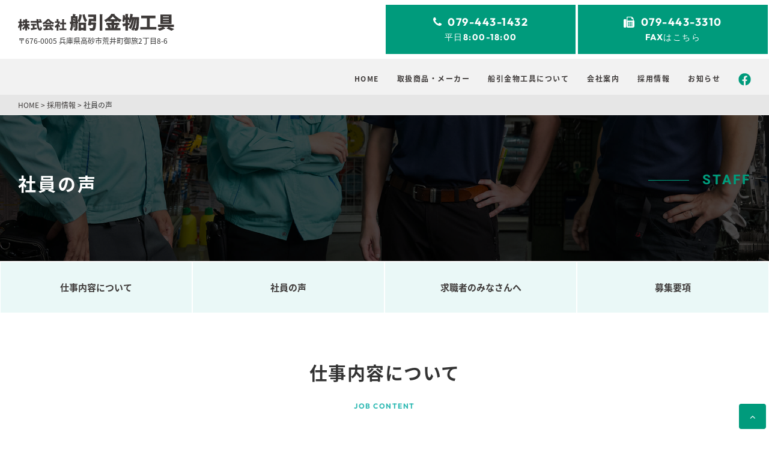

--- FILE ---
content_type: text/html; charset=UTF-8
request_url: https://www.funabiki-kanamono-kougu.com/recruit/staff/
body_size: 69397
content:
<!DOCTYPE html>
<html lang="ja">
<head>
<!--<meta charset="utf-8">-->
<!--<meta name="viewport" content="width=device-width" />-->
<meta http-equiv="X-UA-Compatible" content="IE=edge,chrome=1">
<meta name="format-detection" content="telephone=no">
<!-- [START] header_required.php -->
<meta http-equiv="content-type" content="text/html; charset=UTF-8" />
<meta name="viewport" content="width=device-width" />
<title>社員の声｜株式会社船引金物工具</title>
<meta name="description" content="兵庫県高砂市にある株式会社船引金物工具の「社員の声」はこちらから。
業務時間や実際に船引金物工具で働いている社員の声を掲載しています。" />
<!-- ogp　設定ここから -->
<meta property="og:title" content="社員の声" >
<meta property="og:type" content="article">
<meta name="og:description" content="兵庫県高砂市にある株式会社船引金物工具の「社員の声」はこちらから。
業務時間や実際に船引金物工具で働いている社員の声を掲載しています。" />
<meta property="og:url" content="https://www.funabiki-kanamono-kougu.com/recruit/staff/" >
<meta property="og:image" content="https://www.funabiki-kanamono-kougu.com/files/5117/0528/7265/aikyatti.jpg" >
<meta property="og:site_name" content="株式会社船引金物工具" >
<meta property="og:locale" content="ja_JP" >
<!-- ogp　設定ここまで -->

<script type="text/javascript">
var CCM_DISPATCHER_FILENAME = '/index.php';var CCM_CID = 262;var CCM_EDIT_MODE = false;var CCM_ARRANGE_MODE = false;var CCM_IMAGE_PATH = "/concrete/images";
var CCM_TOOLS_PATH = "/index.php/tools/required";
var CCM_BASE_URL = "https://www.funabiki-kanamono-kougu.com";
var CCM_REL = "";
var CCM_PKG_TOOLS_PATH = "/packages/rrh4/tools/required";
//var CCM_PKG_TOOLS_PATH = "/var/www/html/bravo/funabiki_kanamono_kougu/packages/rrh4/tools/required";

</script>

	<link rel="shortcut icon" href="/files/4816/8670/5245/icon.svg" type="image/x-icon" />
	<link rel="icon" href="/files/4816/8670/5245/icon.svg" type="image/x-icon" />
<link rel="stylesheet" type="text/css" href="/concrete/css/ccm.base.css" />
<script type="text/javascript" src="/concrete/js/jquery.js?mtime=0"></script>
<script type="text/javascript" src="/concrete/js/ccm.base.js?mtime=0"></script>
<style type="text/css"> 
#areaStyleArea11314 {background-repeat:no-repeat; background-size:cover; background-position:center; background-attachment:scroll; } 
#areaStyleArea11Layout1Cell1315 {background-repeat:no-repeat; } 
#areaStyleArea11Layout2Cell1317 {background-repeat:no-repeat; margin:2px 0 0 0; } 
#areaStyleArea11Layout3Cell1318 {background-image: url('/files/5416/9380/8381/07A_recruit_fkk_tittle_bg.jpg'); background-repeat:no-repeat; background-size:cover; background-position:center; background-attachment:scroll; } 
#areaStyleArea11Layout3Cell1Layout1Cell1316 {background-repeat:no-repeat; } 
#areaStyleArea2138 {background-repeat:no-repeat; } 
#staffA {background-repeat:no-repeat; padding:5rem 2rem 3rem 2rem; } 
#areaStyleArea21Layout2Cell139 {background-repeat:no-repeat; } 
#areaStyleArea21Layout2Cell1Layout1Cell249 {background-repeat:no-repeat; padding:2rem 0 2rem 0; } 
#areaStyleArea21Layout2Cell1Layout1Cell2Layout1Cell148 {background-repeat:no-repeat; padding:5rem 2rem 5rem 2rem; } 
#staffB {background-image: url('/files/5916/8682/5316/07-1_stf_bg.jpg'); background-repeat:no-repeat; background-size:cover; background-position:center; background-attachment:fixed; padding:5rem 2rem 5rem 2rem; } 
#areaStyleArea31Layout1Cell1Layout2Cell1Layout1Cell160 {background-repeat:no-repeat; margin:0 0 2rem 0; } 
#areaStyleArea31Layout1Cell1Layout2Cell1Layout1Cell262 {background-repeat:no-repeat; margin:0 0 2rem 0; } 
#areaStyleArea31Layout1Cell1Layout2Cell1Layout2Cell165 {background-repeat:no-repeat; padding:0 0 2rem 0; } 
#areaStyleArea41Layout1Cell141 {background-repeat:no-repeat; padding:5rem 2rem 5rem 2rem; } 
#areaStyleArea41Layout1Cell1Layout1Cell140 {background-repeat:no-repeat; } 
#staffC {background-repeat:no-repeat; padding:5rem 2rem 5rem 2rem; } 
#areaStyleArea41Layout1Cell1Layout1Cell1Layout2Cell155 {background-repeat:no-repeat; } 
#staffD {background-repeat:no-repeat; padding:0 2rem 5rem 2rem; } 
#ccm-layout-area11-52-2 .ccm-layout-col-spacing { margin:0px 1px } 
#ccm-layout-area11-235-3 .ccm-layout-col-spacing { margin:0px 1px } 
#ccm-layout-area11:layout2:cell1-53-1 .ccm-layout-col-spacing { margin:0px 1px } 
#ccm-layout-area11:layout3:cell1-236-1 .ccm-layout-col-spacing { margin:0px 1px } 
#ccm-layout-area21-36-1 .ccm-layout-col-spacing { margin:0px 1px } 
#ccm-layout-area21-37-2 .ccm-layout-col-spacing { margin:0px 1px } 
#ccm-layout-area21:layout1:cell1-48-1 .ccm-layout-col-spacing { margin:0px 1px } 
#ccm-layout-area21:layout1:cell1-49-2 .ccm-layout-col-spacing { margin:0px 1px } 
#ccm-layout-area21:layout1:cell1:layout2:cell1-50-1 .ccm-layout-col-spacing { margin:0px 1px } 
#ccm-layout-area21:layout2:cell1-51-1 .ccm-layout-col-spacing { margin:0px 1px } 
#ccm-layout-area21:layout2:cell1:layout1:cell2-54-1 .ccm-layout-col-spacing { margin:0px 1px } 
#ccm-layout-area31-39-1 .ccm-layout-col-spacing { margin:0px 1px } 
#ccm-layout-area31:layout1:cell1-40-1 .ccm-layout-col-spacing { margin:0px 1px } 
#ccm-layout-area31:layout1:cell1-41-2 .ccm-layout-col-spacing { margin:0px 1px } 
#ccm-layout-area31:layout1:cell1:layout2:cell1-42-1 .ccm-layout-col-spacing { margin:0px 1px } 
#ccm-layout-area31:layout1:cell1:layout2:cell1-43-2 .ccm-layout-col-spacing { margin:0px 1px } 
#ccm-layout-area41-44-1 .ccm-layout-col-spacing { margin:0px 1px } 
#ccm-layout-area41:layout1:cell1-45-1 .ccm-layout-col-spacing { margin:0px 1px } 
#ccm-layout-area41:layout1:cell1:layout1:cell1-46-1 .ccm-layout-col-spacing { margin:0px 1px } 
#ccm-layout-area41:layout1:cell1:layout1:cell1-47-2 .ccm-layout-col-spacing { margin:0px 1px } 
#ccm-layout-area41:layout1:cell1:layout1:cell1:layout2:cell1-55-2 .ccm-layout-col-spacing { margin:0px 1px } 
</style>
<link rel="stylesheet" type="text/css" href="/packages/rrh4/css/reset.css" />
<link rel="stylesheet" type="text/css" href="/packages/rrh4/css/break.css" />
<link rel="stylesheet" type="text/css" href="/packages/rrh4/css/pickr/monolith.min.css" />
<link rel="stylesheet" type="text/css" href="/packages/rrh4/css/ui.css" />
<script type="text/javascript" src="/packages/rrh4/js/pickr/pickr.min.js?mtime=0"></script>
<link rel="stylesheet" type="text/css" href="/packages/rrh4/blocks/fs_breadcrumb/css/view.css" />
<link rel="stylesheet" type="text/css" href="/packages/rrh4/blocks/fs_button/css/view.css" />
<link rel="stylesheet" type="text/css" href="/packages/rrh4/blocks/fs_slideshow_slick/templates/box1-carousel-theme-custom/css/custom.css" />
<link rel="stylesheet" type="text/css" href="/packages/rrh4/blocks/fs_slideshow_slick/templates/box1-carousel-theme-custom/css/slick-theme.css" />
<link rel="stylesheet" type="text/css" href="/packages/rrh4/blocks/fs_slideshow_slick/templates/box1-carousel-theme-custom/css/slick.css" />
<script type="text/javascript" src="/packages/rrh4/blocks/fs_slideshow_slick/templates/box1-carousel-theme-custom/js/fitie.js?mtime=0"></script>
<script type="text/javascript" src="/packages/rrh4/blocks/fs_slideshow_slick/templates/box1-carousel-theme-custom/js/ofi.min.js?mtime=0"></script>
<script type="text/javascript" src="/packages/rrh4/blocks/fs_slideshow_slick/templates/box1-carousel-theme-custom/js/slick.min.js?mtime=0"></script>
<link rel="stylesheet" type="text/css" href="/packages/rrh4/blocks/fs_multi_image/view.css" />
<link rel="stylesheet" type="text/css" href="/packages/rrh4/blocks/fs_autonav_fatnav/css/jquery.fatNav.min.css" />
<script type="text/javascript" src="/packages/rrh4/blocks/fs_autonav_fatnav/js/jquery.fatNav.js?mtime=0"></script>
<link rel="stylesheet" type="text/css" href="/packages/rrh4/blocks/fs_autonav/css/mobile.css" />
<link rel="stylesheet" type="text/css" href="/packages/rrh4/blocks/fs_autonav/css/slimmenu.css" />
<link rel="stylesheet" type="text/css" href="/packages/rrh4/blocks/fs_autonav/css/view.css" />
<script type="text/javascript" src="/packages/rrh4/blocks/fs_autonav/js/jquery.slimmenu.min.js?mtime=0"></script>
<script type="text/javascript" src="/packages/rrh4/blocks/fs_autonav/js/view.min.js?mtime=0"></script>
<!-- [END] header_required.php --><!--[if lt IE 9]>
<![endif]-->
<!--[if IE 8]>
<div style="text-align:center;background-color:#03a9f4;line-height:1.5;padding:30px 0;font-size:15px;color:#ffffff">
<p>【現在のご利用ブラウザはInternet Explorer ８以下の可能性があります】</p>
<p style="text-decoration:underline;font-weight:bold;">当ブラウザは、推奨ブラウザではございません</p>
<p style="text-decoration:underline;font-weight:bold;">（正常に表示されない可能性があります）</p>
<p>当WEBサイトは、下記を推奨ブラウザとさせていただいております</p>
<p>Internet Explorer 11</p>
<p>Chrome　最新Ver</p>
<p>Firefox　最新Ver </p>
<p>（IE9の場合は、一部正常表示されないものがあります GoogleMap等）<p>
<p>お手数ではございますが、推奨環境にてご利用いただきますようお願いいたします</p>
</div>
<![endif]-->
<!-- CSS SetUp -->
<link rel="stylesheet" href="/packages/rrh4/themes/minimalism/css/layout.css">
<link rel="stylesheet" href="/packages/rrh4/themes/minimalism/css/grid.css">
<link rel="stylesheet" href="/packages/rrh4/themes/minimalism/css/modules.css">
<link rel="stylesheet" href="/packages/rrh4/themes/minimalism/typography.css">
<link rel="stylesheet" href="/packages/rrh4/themes/minimalism/css/caroufredsel_pager1.css">
<link rel="stylesheet" href="/files/cache/css/minimalism/main.css" />
<link rel="stylesheet" type="text/css" href="/packages/rrh4/css/animate.css" /><link rel="stylesheet" type="text/css" href="/packages/rrh4/css/rrh4.css" />
<link rel="stylesheet" href="/files/finesystem/rrh4/css/pkg.css?mtime=1705284999" />
<!-- ウェブフォント -->
<link rel="stylesheet" type="text/css" href="/packages/rrh4/css/fonts/awesome/css/font-awesome.min.css" />
<link rel="stylesheet" type="text/css" href="/packages/rrh4/css/fonts/fontawesome-free/css/fontawesome.css" />
<link rel="stylesheet" type="text/css" href="/packages/rrh4/css/fonts/fontawesome-free/css/brands.css" />
<link rel="stylesheet" type="text/css" href="/packages/rrh4/css/fonts/fontawesome-free/css/solid.css" />
<link rel="stylesheet" type="text/css" href="//fonts.googleapis.com/css?family=Lato:400,700,400italic" />
<link rel="stylesheet" type="text/css" href="//fonts.googleapis.com/earlyaccess/notosansjapanese.css" />
<!-- ウェブフォント -->
<!-- respond.js -->
<!-- html5.js -->
<!-- ie9.js -->
<!--[if lt IE 9]>
<link rel="stylesheet" type="text/css" href="/concrete/css/respond.css" /><link rel="stylesheet" type="text/css" href="/concrete/css/html5.css" /><link rel="stylesheet" type="text/css" href="/concrete/css/ie9.css" /><![endif]-->

<!-- optionally include helper plugins -->
<script type="text/javascript" src="/packages/rrh4/js//plugins/jquery.mousewheel.min.js?mtime=0"></script><script type="text/javascript" src="/packages/rrh4/js//plugins/jquery.touchSwipe.min.js?mtime=0"></script><script type="text/javascript" src="/packages/rrh4/js//plugins/jquery.transit.min.js?mtime=0"></script><script type="text/javascript" src="/packages/rrh4/js//plugins/jquery.lazyload.min.js?mtime=0"></script><script type="text/javascript" src="/packages/rrh4/js//plugins/footerFixed.js?mtime=0"></script><script type="text/javascript" src="/packages/rrh4/js//plugins/prefixfree.js?mtime=0"></script><script type="text/javascript" src="/packages/rrh4/js//plugins/echo.js?mtime=0"></script><script type="text/javascript" src="/packages/rrh4/js//plugins/wow.min.js?mtime=0"></script><script type="text/javascript" src="/packages/rrh4/js//plugins/smooth.js?mtime=0"></script><script type="text/javascript" src="/packages/rrh4/js//getDevice.js?mtime=0"></script><script type="text/javascript" src="/files/finesystem/rrh4/js/pkg.js" /></script>


<style type="text/css">
/* fs-theme-style */
body{font-size:1.0rem;font-family:'Noto Sans Japanese',　sans-serif;color:rgba(51,51,51,1.00);}header{background-color:rgba(255,255,255,1.00);}#header-1Parent{}#header-2Parent{}#header-3Parent{}#MainContents{}footer{background-color:rgba(62,58,57,1.00);}#footer-1Parent{}#footer-2Parent{}#footer-3Parent{}#footer-4Parent{}#footer-5Parent{}/* fs-pageType-style */
/* pt007 */
#pt007{}#pt007-1Parent{}#pt007-2Parent{}#pt007-3Parent{}#pt007-4Parent{}#pt007-5Parent{}
/* pt007 */
/* fs-blocks-style */

/* fs-global-block-style */
#topfix-A{font-family:1;}#topfix-A .fsNavMenuList {}#topfix-A .fsNavMenuList .sub_title{font-size:0.5rem;}#topfix-A .fsNavMenuList i{font-size:0.5rem;}#topfix-A .fsNavMenuList li {font-size:0.5rem;text-decoration:none;width:auto;margin-top:0rem;margin-right:0rem;margin-bottom:0rem;margin-left:0rem;border-style:none;border-width:1px;border-top:none;border-right:none;border-bottom:none;border-left:none;line-height:0.5rem;}#topfix-A .fsNavMenuList li:last-child {border-style:none;border-width:1px;border-top:none;border-right:none;border-bottom:none;border-left:none;}#topfix-A .fsNavMenuList li:hover {text-decoration:none;}#topfix-A .fsNavMenuList li:hover > a{}#topfix-A .fsNavMenuList li a {text-align:center;padding:0rem 1rem;text-decoration:none;}#topfix-A .fsNavMenuList li a:hover{}#topfix-A .fsNavMenuList li .sub_title{}#topfix-A .fsNavMenuList li ul {width:auto;}#topfix-A .fsNavMenuList li ul li{width:auto;text-decoration:none;margin-top:0rem;margin-right:0rem;margin-bottom:0rem;margin-left:0rem;border-style:none;border-width:1px;border-top:none;border-right:none;border-bottom:none;border-left:none;line-height:0.5rem;}#topfix-A .fsNavMenuList li ul li:last-child {border-style:none;border-width:1px;border-top:none;border-right:none;border-bottom:none;border-left:none;}#topfix-A .fsNavMenuList li ul li:hover{text-decoration:none;}#topfix-A .fsNavMenuList li ul li:hover a:first-child{}#topfix-A .fsNavMenuList li ul li a {text-align:center;padding:0rem 1rem;text-decoration:none;}#topfix-A .fsNavMenuList li ul li a:hover{}#topfix-A .fsNavMenuList .active_page{}#topfix-A .fsNavMenuList .active_page > a{}@media only screen and (max-width: 480px) {#topfix-A .fsNavMenuList li {width:100%;}#topfix-A .fsNavMenuList li:last-child  {border-right:none}#topfix-A .fsNavMenuList li ul {width:100%;}#topfix-A .fsNavMenuList li ul li {width:100%;}#topfix-A .menu-collapser {}#topfix-A .collapse-button {}ul.slimmenu li .sub-collapser > i {}ul.slimmenu.collapsed li .sub-collapser {padding:0rem 1rem;}}#topfix-A{background-repeat:no-repeat; padding:10px 10px 0 0; }#topfix-B{font-size:0.7rem; text-align:right; background-repeat:no-repeat; padding:40px 24px 0 0; }#topLogo{text-align:justify; background-repeat:no-repeat; }#fs_block240{font-size:0.8rem; text-align:justify; background-repeat:no-repeat; padding:0 0 1rem 2rem; }#fs_block1342 .fs_btn {color:rgba(255,255,255,1.00);text-align:center;width:100%;initial;line-height:1.5rem;padding-top:0.5px;padding-left:0.5px;padding-bottom:0.5px;padding-right:0.5px;border:none;border-radius:0px;}#fs_block1342 .fs_btn:hover {initial;}#fs_block1342{background-repeat:no-repeat; }#fs_block966{background-repeat:no-repeat; border-bottom:1px solid rgba(255,255,255,1.00); }#fs_block1662{background-repeat:no-repeat; }#fs_block1603{font-size:1.2rem; text-align:center; background-repeat:no-repeat; padding:0 2rem 2rem 2rem; }#fs_block171{color:rgba(255,255,255,1.00); text-align:center; background-color:#1A1A1A; background-repeat:no-repeat; padding:1rem 2rem 1rem 2rem; }#fs_block1256 .fs_btn {color:rgba(255,255,255,1.00);text-align:center;width:100%;initial;line-height:1.5rem;padding-top:0.5px;padding-left:0.5px;padding-bottom:0.5px;padding-right:0.5px;border:none;border-radius:0px;}#fs_block1256 .fs_btn:hover {initial;}#fs_block1256{background-repeat:no-repeat; }#fs_block285 .fs_btn {color:rgba(255,255,255,1.00);text-align:center;width:100%;initial;line-height:1.5rem;padding-top:0.5px;padding-left:0.5px;padding-bottom:0.5px;padding-right:0.5px;border:none;border-radius:0px;}#fs_block285 .fs_btn:hover {initial;}#fs_block285{background-repeat:no-repeat; }#fs_block1333{font-family:1;}#fs_block1333 .fsNavMenuList {}#fs_block1333 .fsNavMenuList .sub_title{font-size:0.5rem;}#fs_block1333 .fsNavMenuList i{font-size:0.5rem;}#fs_block1333 .fsNavMenuList li {font-size:1rem;text-decoration:none;width:auto;margin-top:0rem;margin-right:0rem;margin-bottom:0rem;margin-left:0rem;border-style:none;border-width:1px;border-top:none;border-right:none;border-bottom:none;border-left:none;line-height:0.5rem;}#fs_block1333 .fsNavMenuList li:last-child {border-style:none;border-width:1px;border-top:none;border-right:none;border-bottom:none;border-left:none;}#fs_block1333 .fsNavMenuList li:hover {text-decoration:none;}#fs_block1333 .fsNavMenuList li:hover > a{}#fs_block1333 .fsNavMenuList li a {text-align:center;padding:0rem 1rem;text-decoration:none;}#fs_block1333 .fsNavMenuList li a:hover{}#fs_block1333 .fsNavMenuList li .sub_title{}#fs_block1333 .fsNavMenuList li ul {width:auto;}#fs_block1333 .fsNavMenuList li ul li{width:auto;text-decoration:none;margin-top:0rem;margin-right:0rem;margin-bottom:0rem;margin-left:0rem;border-style:none;border-width:1px;border-top:none;border-right:none;border-bottom:none;border-left:none;line-height:0.5rem;}#fs_block1333 .fsNavMenuList li ul li:last-child {border-style:none;border-width:1px;border-top:none;border-right:none;border-bottom:none;border-left:none;}#fs_block1333 .fsNavMenuList li ul li:hover{text-decoration:none;}#fs_block1333 .fsNavMenuList li ul li:hover a:first-child{}#fs_block1333 .fsNavMenuList li ul li a {text-align:center;padding:0rem 1rem;text-decoration:none;}#fs_block1333 .fsNavMenuList li ul li a:hover{}#fs_block1333 .fsNavMenuList .active_page{}#fs_block1333 .fsNavMenuList .active_page > a{}@media only screen and (max-width: 480px) {#fs_block1333 .fsNavMenuList li {width:100%;}#fs_block1333 .fsNavMenuList li:last-child  {border-right:none}#fs_block1333 .fsNavMenuList li ul {width:100%;}#fs_block1333 .fsNavMenuList li ul li {width:100%;}#fs_block1333 .menu-collapser {}#fs_block1333 .collapse-button {}ul.slimmenu li .sub-collapser > i {}ul.slimmenu.collapsed li .sub-collapser {padding:0rem 1rem;}}#fs_block1333{text-align:right; background-color:rgba(242,242,242,1.00); background-repeat:no-repeat; border-top:2px solid rgba(242,242,242,1.00); }#fs_block1627{text-align:justify; background-repeat:no-repeat; padding:0 3rem 0 3rem; }#fs_block1633{color:rgba(49,186,180,1.00); font-size:1.2rem; text-align:justify; background-repeat:no-repeat; padding:0 3rem 5rem 3rem; }#fs_block1346{background-repeat:no-repeat; padding:4rem 0 0 0; }#fs_block1343 .fs_btn {color:rgba(255,255,255,1.00);text-align:center;width:100%;initial;line-height:1.5rem;padding-top:0.5px;padding-left:0.5px;padding-bottom:0.5px;padding-right:0.5px;border:none;border-radius:0px;}#fs_block1343 .fs_btn:hover {initial;}#fs_block1343{background-repeat:no-repeat; }
/* fs-block-style */
#fs_block342{text-align:justify; background-repeat:no-repeat; }#fs_block423{background-repeat:no-repeat; }#fs_block433 .fs_btn {font-size:1rem;text-align:center;width:100%;background-color:rgba(49,186,180,0.10);padding-top:2rem;padding-bottom:2rem;border:none;border-color:rgba(255,255,255,1.00);border-radius:0px;}#fs_block433 .fs_btn:hover {color:rgba(255,255,255,1.00);background-color:rgba(49,186,180,1.00);}#fs_block433{background-repeat:no-repeat; margin:0 1px 0 1px; }#fs_block474 .fs_btn {font-size:1rem;text-align:center;width:100%;background-color:rgba(49,186,180,0.10);padding-top:2rem;padding-bottom:2rem;border:none;border-color:rgba(255,255,255,1.00);border-radius:0px;}#fs_block474 .fs_btn:hover {color:rgba(255,255,255,1.00);background-color:rgba(49,186,180,1.00);}#fs_block474{background-repeat:no-repeat; margin:0 1px 1px 1px; }#fs_block475 .fs_btn {font-size:1rem;text-align:center;width:100%;background-color:rgba(49,186,180,0.10);padding-top:2rem;padding-bottom:2rem;border:none;border-color:rgba(255,255,255,1.00);border-radius:0px;}#fs_block475 .fs_btn:hover {color:rgba(255,255,255,1.00);background-color:rgba(49,186,180,1.00);}#fs_block475{background-repeat:no-repeat; margin:0 1px 1px 1px; }#fs_block476 .fs_btn {font-size:1rem;text-align:center;width:100%;background-color:rgba(49,186,180,0.10);padding-top:2rem;padding-bottom:2rem;border:none;border-color:rgba(255,255,255,1.00);border-radius:0px;}#fs_block476 .fs_btn:hover {color:rgba(255,255,255,1.00);background-color:rgba(49,186,180,1.00);}#fs_block476{background-repeat:no-repeat; margin:0 1px 1px 1px; }#fs_block1146{background-repeat:no-repeat; padding:2rem 2rem 0 2rem; }#fs_block1641{background-color:rgba(255,255,255,1.00); background-repeat:no-repeat; }#fs_block403{color:rgba(255,255,255,1.00); font-size:1.2rem; text-align:center; background-repeat:no-repeat; padding:1rem 2rem 2rem 2rem; }#fs_block446{text-align:justify; background-repeat:no-repeat; }#fs_block1139{background-repeat:no-repeat; padding:0 2rem 2rem 2rem; }#fs_block1646{background-repeat:no-repeat; }#fs_block410{color:rgba(255,255,255,1.00); font-size:1.2rem; text-align:center; background-repeat:no-repeat; padding:1rem 2rem 2rem 2rem; }#fs_block447{text-align:justify; background-repeat:no-repeat; }#fs_block1140{background-repeat:no-repeat; padding:0 2rem 2rem 2rem; }#fs_block1647{background-repeat:no-repeat; }#fs_block411{color:rgba(255,255,255,1.00); font-size:1.2rem; text-align:center; background-repeat:no-repeat; padding:1rem 2rem 2rem 2rem; }#fs_block1502{text-align:justify; background-repeat:no-repeat; }#fs_block416{font-size:2rem; line-height:1.8rem; text-align:center; background-repeat:no-repeat; padding:0 0 1rem 0; }#fs_block1348{background-repeat:no-repeat; padding:0 0 2rem 0; }#fs_block1266 .wrapper {display:inline-block;width:25%;}@media screen and (max-width: 480px) { #fs_block1266 .wrapper {width:50%;}}#fs_block1266 .inner {border-width:5px;border-color:rgba(255,255,255,1.00);}#fs_block1266{background-repeat:no-repeat; padding:0 0 5px 0; }#fs_block1349 .fs_btn {font-size:1rem;text-align:center;width:100%;background-color:rgba(49,186,180,0.10);padding-top:2rem;padding-left:2rem;padding-bottom:2rem;padding-right:2rem;border:none;border-color:rgba(255,255,255,1.00);border-radius:0px;}#fs_block1349 .fs_btn:hover {color:rgba(255,255,255,1.00);background-color:rgba(49,186,180,1.00);}#fs_block1349{background-repeat:no-repeat; margin:0 1px 1px 1px; }#fs_block1648{background-repeat:no-repeat; }#fs_block412{color:rgba(255,255,255,1.00); font-size:1.2rem; text-align:center; background-repeat:no-repeat; padding:1rem 2rem 2rem 2rem; }#fs_block472{text-align:justify; background-repeat:no-repeat; }#fs_block359{font-size:2rem; line-height:1.8rem; text-align:center; background-repeat:no-repeat; padding:0 0 1rem 0; }#fs_block363{color:#FFFFFF; font-size:4rem; text-align:center; background-repeat:no-repeat; }#fs_block1620{color:rgba(255,255,255,1.00); text-align:center; background-repeat:no-repeat; padding:0 0 2rem 0; }#fs_block1625{background-repeat:no-repeat; padding:2rem 0 2rem 0; border-top:1px dotted rgba(255,255,255,1.00); }#fs_block1624{color:#FFFFFF; background-repeat:no-repeat; }#fs_block364{font-size:2rem; line-height:1.8rem; text-align:center; background-repeat:no-repeat; padding:0 0 1rem 0; }#fs_block385{font-size:3rem; text-align:center; background-repeat:no-repeat; }#fs_block1501{text-align:justify; background-repeat:no-repeat; }#fs_block386{font-size:3rem; text-align:center; background-repeat:no-repeat; }#fs_block1500{text-align:justify; background-repeat:no-repeat; }#fs_block387{font-size:3rem; text-align:center; background-repeat:no-repeat; }#fs_block421{text-align:justify; background-repeat:no-repeat; }#fs_block396{font-size:1.5rem; line-height:1.8rem; text-align:justify; background-repeat:no-repeat; padding:0 0 1rem 0; }#fs_block1499{text-align:justify; background-repeat:no-repeat; }
/* fs-stack-block-style */
#fs_block1283{font-size:0.8rem; text-align:justify; background-color:#E6E6E6; background-repeat:no-repeat; padding:0.5rem 2rem 0.5rem 2rem; }#fs_block1331 .fs_btn {font-size:1.2rem;text-align:left;width:100%;background-color:rgba(255,255,255,0.80);padding-top:10vh;padding-left:2rem;padding-bottom:2rem;padding-right:2rem;border:none;border-radius:0px;}#fs_block1331 .fs_btn:hover {background-color:rgba(255,255,255,0.50);}#fs_block1331{text-align:justify; background-image: url('/files/6716/9415/7585/01_home_item1.jpg'); background-repeat:no-repeat; background-size:cover; background-position:center; margin:5px 5px 5px 5px; }#fs_block1176 .fs_btn {font-size:1.2rem;text-align:left;width:100%;background-color:rgba(255,255,255,0.80);padding-top:10vh;padding-left:2rem;padding-bottom:2rem;padding-right:2rem;border:none;border-radius:0px;}#fs_block1176 .fs_btn:hover {background-color:rgba(255,255,255,0.50);}#fs_block1176{text-align:justify; background-image: url('/files/6717/0504/9190/3-4_category4_item_1.jpg'); background-repeat:no-repeat; background-size:cover; background-position:center; margin:5px 5px 5px 5px; }#fs_block1175 .fs_btn {font-size:1.2rem;text-align:left;width:100%;background-color:rgba(255,255,255,0.80);padding-top:10vh;padding-left:2rem;padding-bottom:2rem;padding-right:2rem;border:none;border-radius:0px;}#fs_block1175 .fs_btn:hover {background-color:rgba(255,255,255,0.50);}#fs_block1175{text-align:justify; background-image: url('/files/5317/0504/9123/3-3_category3_item.jpg'); background-repeat:no-repeat; background-size:cover; background-position:center; margin:5px 5px 5px 5px; }#fs_block1174 .fs_btn {font-size:1.2rem;text-align:left;width:100%;background-color:rgba(255,255,255,0.80);padding-top:10vh;padding-left:2rem;padding-bottom:2rem;padding-right:2rem;border:none;border-radius:0px;}#fs_block1174 .fs_btn:hover {background-color:rgba(255,255,255,0.50);}#fs_block1174{text-align:justify; background-image: url('/files/5517/0504/9074/3-2_category2_item.jpg'); background-repeat:no-repeat; background-size:cover; background-position:center; margin:5px 5px 5px 5px; }#fs_block970 .fs_btn {color:rgba(255,255,255,1.00);font-size:1rem;text-align:center;width:3rem;background-color:rgba(0,155,124,1.00);padding-top:0.6rem;padding-left:0.5rem;padding-bottom:0.6rem;padding-right:0.5rem;border:none;}#fs_block970 .fs_btn:hover {initial;}#fs_block970{text-align:center; background-repeat:no-repeat; margin:0 5px 5px 0; }</style>
<!-- Google tag (gtag.js) -->
<script async src="https://www.googletagmanager.com/gtag/js?id=G-1PTKFDKQK4"></script>
<script>
  window.dataLayer = window.dataLayer || [];
  function gtag(){dataLayer.push(arguments);}
  gtag('js', new Date());

  gtag('config', 'G-1PTKFDKQK4');
</script></head>
<body id="cID262" class="body-pt007"><!-- body -->
<header><!-- header -->

<article id='header-1Parent'><!-- article  --><div class='clearfix rrh-layout-wrapper-wide rrh-breakpoint'><div id='header-1-1' class = 'gridN12 omega' r-rrh-breakpoint ><div  id="topfix-A" class="fs_autonav_fatnav space b-bk-TBH-show  fat-nav-b" style='' >
    <div class="fat-nav">
        <div class="fat-nav__wrapper">
        <ul>
        <li class="main_list_li "><a href="/"target='_self' class=""><p>HOME</p></a></li><li class="main_list_li "><a href="/products/"target='_self' class=""><p>取扱商品・メーカー</p></a></li><li class="main_list_li "><a href="/about/"target='_self' class=""><p>船引金物工具について</p></a></li><li class="main_list_li "><a href="/company/"target='_self' class=""><p>会社案内</p></a></li><li class="active_page main_list_li "><a href="/recruit/"target='_self' class="nav-path-selected"><p>採用情報</p></a></li><li class="main_list_li "><a href="/imformation/"target='_self' class=""><p>お知らせ</p></a></li><li class="main_list_li "><a href="/facebook/"target='_self' class=""><image src='/files/3716/9399/5052/icon-facebook-8.png'></a></li>        </ul>
    </div>
    </div>
</div>
<script>
(function() {
    $.fatNav();
}());
</script>

<div  id="topfix-B" class="fs_content  b-bk-TBH-show  " style='' >
<p><strong>MENU</strong></p></div></div></div></article><article id='header-2Parent'><!-- article  --><div class='clearfix rrh-layout-wrapper-wide rrh-breakpoint'><div id='header-2-1' class = 'gridN6' r-rrh-breakpoint ><div  id="topLogo" class="fs_image fd-name-pd hover-opacity b-bk  " style='' >
    <a href="/"  ><img border="0" class="ccm-image-block i-bk-SP-none" alt="株式会社船引金物工具" src="/files/5916/9700/8806/hd-name.svg"  width="260" height="0" /></a><a href="/"  ><img border="0" class="ccm-image-block i-bk-SP-show" alt="株式会社船引金物工具" src="/files/4616/9700/8681/hd_logo_sp.svg" width='100%' height='auto' /></a></div>
<div  id="fs_block240" class="fs_content  b-bk  " style='' >
<p>〒676-0005 兵庫県高砂市荒井町御旅2丁目8-6</p></div></div><div id='header-2-2' class = 'gridN3' r-rrh-breakpoint ><div  id="fs_block1256" class="fs_button googlefont fd-btn-tel space-1 b-bk-TBH-none  " style='' ><div class='b_box'><a class=' fs_btn ' href='tel:0794431432'  ><div class='fs_btn_text'><p class='fs_btn_text_main'><i style='font-size:1em;margin-right:0.5em' class='fa fa-phone'></i><strong>079-443-1432</strong></p><p class='fs_btn_text_sub'>平日8:00-18:00</p></div></a></div></div></div><div id='header-2-3' class = 'gridN3' r-rrh-breakpoint ><div  id="fs_block285" class="fs_button googlefont fd-btn-tel space-1 cuosor b-bk-TBH-none  " style='' ><div class='b_box'><a class=' fs_btn ' href=''  ><div class='fs_btn_text'><p class='fs_btn_text_main'><i style='font-size:1em;margin-right:0.5em' class='fa fa-fax'></i><strong>079-443-3310</strong></p><p class='fs_btn_text_sub'>FAXはこちら</p></div></a></div></div></div><div id='header-2-4' class = 'gridN12 omega' r-rrh-breakpoint ><div  id="fs_block1333" class="fs_autonav fd-auto-navi lineA-nav h_pc_navi space-1 b-bk-TBH-none  " style='' >
    <ul id="fsNavMenuList" class="slimmenu clearfix fsNavMenuList type1 main_list">
    <li class="main_list_li "><a href="/"target='_self' class=""><p>HOME</p></a></li><li class="main_list_li has_sub_class"><a href="/products/"target='_self' class=""><p>取扱商品・メーカー</p></a><ul class="sub_list" style="display:none;"><li class="sub_list_li"><a href="/products/category01/"target='_self' class="">電動工具</a></li><li class="sub_list_li"><a href="/products/category02/"target='_self' class="">建築建設資材</a></li><li class="sub_list_li"><a href="/products/category03/"target='_self' class="">配管継手</a></li><li class="sub_list_li"><a href="/products/category04/"target='_self' class="">大工道具</a></li></ul></li><li class="main_list_li "><a href="/about/"target='_self' class=""><p>船引金物工具について</p></a></li><li class="main_list_li "><a href="/company/"target='_self' class=""><p>会社案内</p></a></li><li class="active_page main_list_li has_sub_class"><a href="/recruit/"target='_self' class="nav-path-selected"><p>採用情報</p></a><ul class="sub_list" style="display:none;"><li class="sub_list_li"><a href="/recruit/staff/"target='_self' class="nav-selected nav-path-selected">社員の声</a></li><li class="sub_list_li"><a href="/recruit/guideline/"target='_self' class="">募集要項</a></li></ul></li><li class="main_list_li "><a href="/imformation/"target='_self' class=""><p>お知らせ</p></a></li><li class="main_list_li "><a href="/facebook/"target='_self' class=""><image src='/files/3716/9399/5052/icon-facebook-8.png'></a></li>    </ul>
</div>
<script>
$('#fs_block1333 .slimmenu').slimmenu(
{
    resizeWidth: '480',
    collapserTitle: '',
//    easingEffect:'easeInOutQuint',
    animSpeed:'medium',
    indentChildren: true,
    childrenIndenter: '&raquo;'
});
</script>

</div></div></article><article id='header-3Parent'><!-- article  --><div class='clearfix rrh-layout-wrapper-wide'><div id='header-3-1' class = 'gridN6' ><div  id="fs_block1342" class="fs_button googlefont fd-btn-tel space-1 b-bk-TBH-show  " style='' ><div class='b_box'><a class=' fs_btn ' href='tel:0794431432'  ><div class='fs_btn_text'><p class='fs_btn_text_main'><i style='font-size:1em;margin-right:0.5em' class='fa fa-phone'></i><strong>079-443-1432</strong></p><p class='fs_btn_text_sub'>平日8:00-18:00</p></div></a></div></div></div><div id='header-3-2' class = 'gridN6 omega' ><div  id="fs_block1343" class="fs_button googlefont fd-btn-tel space-1 cursor b-bk-TBH-show  " style='' ><div class='b_box'><a class=' fs_btn ' href=''  ><div class='fs_btn_text'><p class='fs_btn_text_main'><i style='font-size:1em;margin-right:0.5em' class='fa fa-fax'></i><strong>079-443-3310</strong></p><p class='fs_btn_text_sub'>FAXはこちら</p></div></a></div></div></div></div></article></header><!-- header --><div id="MainContents" class=""><!-- MainContents -->
    <!--<p>「シングルページ」やアプリケーション用のレイアウトファイルです。(view.php)</p>-->
        <!-- page type pt007 load -->
<div id='pt007'>
<article id='pt007-1Parent'><div class='clearfix rrh-layout-wrapper-wide rrh-breakpoint'><div id='pt007-1-1' class = "gridN12 omega" r-rrh-breakpoint >	<div id="areaStyleArea11314" class=" ccm-area-styles ccm-area-styles-a474" >
<div id="ccm-layout-wrapper-17829" style ='' class="ccm-layout-wrapper rrh-layout-wrapper-wide r-rrh-breakpoint "><div id="ccm-layout-area11-235-3" class="ccm-layout ccm-layout-table  ccm-layout-name-Area11-Layout-3 "><div class="ccm-layout-row ccm-layout-row-1"><div class="r-gridN12 ccm-layout-235-col-1 ccm-layout-cell ccm-layout-col ccm-layout-col-1 first rrh-layout-col fixSpacing">	<div id="areaStyleArea11Layout3Cell1318" class=" ccm-area-styles ccm-area-styles-a1082" >
<div id="ccm-layout-wrapper-17831" style ='' class="ccm-layout-wrapper rrh-layout-wrapper-wide r-rrh-breakpoint "><div id="ccm-layout-area11:layout3:cell1-236-1" class="ccm-layout ccm-layout-table  ccm-layout-name-Area11:Layout3:Cell1-Layout-1 "><div class="ccm-layout-row ccm-layout-row-1"><div class="r-gridN12 ccm-layout-236-col-1 ccm-layout-cell ccm-layout-col ccm-layout-col-1 first rrh-layout-col fixSpacing">	<div id="areaStyleArea11Layout3Cell1Layout1Cell1316" class="rgba-black4 ccm-area-styles ccm-area-styles-a1083" >
<div  id="fs_block1283" class="fs_breadcrumb    " style='' >
<a href="/">HOME &gt; </a><a href="/recruit/">採用情報 &gt; </a><span>社員の声</span></div><div  id="fs_block342" class="fs_content page-ttl b-bk  " style='' >
<ul class="page-ttl-ja">
<li><dl><dt>社員の声</dt><dd><span class="catch">STAFF</span></dd></dl></li>
</ul></div></div></div><div class="ccm-spacer"></div></div></div></div></div></div><div class="ccm-spacer"></div></div></div></div><div id="ccm-layout-wrapper-17828" style ='' class="ccm-layout-wrapper rrh-layout-wrapper-wide r-rrh-breakpoint "><div id="ccm-layout-area11-52-2" class="ccm-layout ccm-layout-table  ccm-layout-name-Area11-Layout-2 "><div class="ccm-layout-row ccm-layout-row-1"><div class="r-gridN12 ccm-layout-52-col-1 ccm-layout-cell ccm-layout-col ccm-layout-col-1 first rrh-layout-col fixSpacing">	<div id="areaStyleArea11Layout2Cell1317" class=" ccm-area-styles ccm-area-styles-a814" >
<div id="ccm-layout-wrapper-17830" style ='' class="ccm-layout-wrapper rrh-layout-wrapper-wide r-rrh-breakpoint "><div id="ccm-layout-area11:layout2:cell1-53-1" class="ccm-layout ccm-layout-table  ccm-layout-name-Area11:Layout2:Cell1-Layout-1 "><div class="ccm-layout-row ccm-layout-row-1"><div class="r-gridN3 ccm-layout-53-col-1 ccm-layout-cell ccm-layout-col ccm-layout-col-1 first rrh-layout-col fixSpacing"><div  id="fs_block474" class="fs_button bold b-bk  " style='' ><div class='b_box'><a class=' fs_btn ' href='#staffA'  ><div class='fs_btn_text'><p class='fs_btn_text_main'>仕事内容について</p></div></a></div></div></div><div class="r-gridN3 ccm-layout-53-col-2 ccm-layout-cell ccm-layout-col ccm-layout-col-2  rrh-layout-col fixSpacing"><div  id="fs_block475" class="fs_button bold b-bk  " style='' ><div class='b_box'><a class=' fs_btn ' href='#staffB'  ><div class='fs_btn_text'><p class='fs_btn_text_main'>社員の声</p></div></a></div></div></div><div class="r-gridN3 ccm-layout-53-col-3 ccm-layout-cell ccm-layout-col ccm-layout-col-3  rrh-layout-col fixSpacing"><div  id="fs_block476" class="fs_button bold b-bk  " style='' ><div class='b_box'><a class=' fs_btn ' href='#staffC'  ><div class='fs_btn_text'><p class='fs_btn_text_main'>求職者のみなさんへ</p></div></a></div></div></div><div class="r-gridN3 ccm-layout-53-col-4 ccm-layout-cell ccm-layout-col ccm-layout-col-4 last rrh-layout-col fixSpacing"><div  id="fs_block433" class="fs_button bold b-bk  " style='' ><div class='b_box'><a class=' fs_btn ' href='#staffD'  ><div class='fs_btn_text'><p class='fs_btn_text_main'>募集要項</p></div></a></div></div></div><div class="ccm-spacer"></div></div></div></div></div></div><div class="ccm-spacer"></div></div></div></div></div></div></div></article><article id='pt007-2Parent'><div class='clearfix rrh-layout-wrapper-wide rrh-breakpoint'><div id='pt007-2-1' class = "gridN12 omega" r-rrh-breakpoint >	<div id="areaStyleArea2138" class=" ccm-area-styles ccm-area-styles-a475" >
<div id="ccm-layout-wrapper-17832" style ='' class="ccm-layout-wrapper rrh-layout-wrapper-wide r-rrh-breakpoint "><div id="ccm-layout-area21-36-1" class="ccm-layout ccm-layout-table  ccm-layout-name-Area21-Layout-1 "><div class="ccm-layout-row ccm-layout-row-1"><div class="r-gridN12 ccm-layout-36-col-1 ccm-layout-cell ccm-layout-col ccm-layout-col-1 first rrh-layout-col fixSpacing">	<div id="staffA" class=" ccm-area-styles ccm-area-styles-a793" >
<div id="ccm-layout-wrapper-17834" style ='' class="ccm-layout-wrapper rrh-layout-wrapper r-rrh-breakpoint "><div id="ccm-layout-area21:layout1:cell1-48-1" class="ccm-layout ccm-layout-table  ccm-layout-name-Area21:Layout1:Cell1-Layout-1 "><div class="ccm-layout-row ccm-layout-row-1"><div class="r-gridN12 ccm-layout-48-col-1 ccm-layout-cell ccm-layout-col ccm-layout-col-1 first rrh-layout-col fixSpacing"><div  id="fs_block359" class="fs_content bold space-1 b-bk  " style='' >
<p>仕事内容について<br /><span class="googlefont" style="font-size: 0.8rem; color: #31bab4;">JOB CONTENT</span></p></div></div><div class="ccm-spacer"></div></div></div></div><div id="ccm-layout-wrapper-17835" style ='' class="ccm-layout-wrapper rrh-layout-wrapper r-rrh-breakpoint "><div id="ccm-layout-area21:layout1:cell1-49-2" class="ccm-layout ccm-layout-table  ccm-layout-name-Area21:Layout1:Cell1-Layout-2 "><div class="ccm-layout-row ccm-layout-row-1"><div class="r-gridN12 ccm-layout-49-col-1 ccm-layout-cell ccm-layout-col ccm-layout-col-1 first rrh-layout-col fixSpacing"><div id="ccm-layout-wrapper-17836" style ='' class="ccm-layout-wrapper rrh-layout-wrapper r-rrh-breakpoint  ccm-layout-vertical-stretch"><div id="ccm-layout-area21:layout1:cell1:layout2:cell1-50-1" class="ccm-layout ccm-layout-table  ccm-layout-name-Area21:Layout1:Cell1:Layout2:Cell1-Layout-1 "><div class="ccm-layout-row ccm-layout-row-1"><div class="ccm-layout-50-col-1 ccm-layout-cell ccm-layout-col ccm-layout-col-1 first rrh-layout-col fixSpacing" style="width:32%"><div  id="fs_block385" class="fs_content googlefont space-1 b-bk  " style='' >
<p>01</p></div><div  id="fs_block1501" class="fs_content job-box b-bk  " style='' >
<p>接客・販売</p>
<p>店頭にご来店いただいたお客様への接客を行ったり、現場の方からの注文に対して電話やFAX・メールなどで商品の手配をします。自身の商品に関する専門知識を活かし、お客様に最適な工具を提供します。</p></div></div><div class="ccm-layout-50-col-2 ccm-layout-cell ccm-layout-col ccm-layout-col-2  rrh-layout-col fixSpacing" style="width:32%"><div  id="fs_block386" class="fs_content googlefont space-1 b-bk  " style='' >
<p>02</p></div><div  id="fs_block1500" class="fs_content job-box b-bk  " style='' >
<p>配達</p>
<p>ご注文いただいた商品をお客様の元へ配達する業務を行います。<br />発注内容の中には、特注品の納品もお客様のご依頼に応じて行っており、商品の状態に注意しながら慎重に運搬します。</p></div></div><div class="ccm-layout-50-col-3 ccm-layout-cell ccm-layout-col ccm-layout-col-3 last rrh-layout-col fixSpacing" style="width:32%"><div  id="fs_block387" class="fs_content googlefont space-1 b-bk  " style='' >
<p>03</p></div><div  id="fs_block421" class="fs_content job-box b-bk  " style='' >
<p>事務</p>
<p>パソコンを使用して、お客様より依頼された商品の伝票入力や入金処理を行います。<br />主に、新商品の請求書発行、電話対応など、商品が注文された際に発生する書類の事務管理や手続きを担います。</p></div></div><div class="ccm-spacer"></div></div></div></div></div><div class="ccm-spacer"></div></div></div></div></div></div><div class="ccm-spacer"></div></div></div></div><div id="ccm-layout-wrapper-17833" style ='' class="ccm-layout-wrapper rrh-layout-wrapper-wide r-rrh-breakpoint "><div id="ccm-layout-area21-37-2" class="ccm-layout ccm-layout-table  ccm-layout-name-Area21-Layout-2 "><div class="ccm-layout-row ccm-layout-row-1"><div class="r-gridN12 ccm-layout-37-col-1 ccm-layout-cell ccm-layout-col ccm-layout-col-1 first rrh-layout-col fixSpacing">	<div id="areaStyleArea21Layout2Cell139" class="bgcl-C ccm-area-styles ccm-area-styles-a794" >
<div id="ccm-layout-wrapper-17837" style ='' class="ccm-layout-wrapper rrh-layout-wrapper-wide r-rrh-breakpoint "><div id="ccm-layout-area21:layout2:cell1-51-1" class="ccm-layout ccm-layout-table  ccm-layout-name-Area21:Layout2:Cell1-Layout-1 "><div class="ccm-layout-row ccm-layout-row-1"><div class="r-gridN6 ccm-layout-51-col-1 ccm-layout-cell ccm-layout-col ccm-layout-col-1 first rrh-layout-col fixSpacing"><div  id="fs_block1146" class="fs_slideshow_slick    " style='' >
<div id="CarouselThemeCustom">
    <ul class="thumb-item fs-thumb-slide1146">
                <li><img class="slick-slide-img" src="/files/5716/9381/5031/07A_staff_fkk_flow_img_01.jpg" /><span></span></li>
                <li><img class="slick-slide-img" src="/files/7716/9381/4490/07A_staff_fkk_flow_img_02.jpg" /><span></span></li>
                <li><img class="slick-slide-img" src="/files/3016/9381/4495/07A_staff_fkk_flow_img_03.jpg" /><span></span></li>
                <li><img class="slick-slide-img" src="/files/4116/9381/4501/07A_staff_fkk_flow_img_04.jpg" /><span></span></li>
            </ul>
    <ul class="thumb-item-nav fs-thumb-slide-navi1146">
                <li><img class="slick-slide-img" src="/files/5716/9381/5031/07A_staff_fkk_flow_img_01.jpg" /></li>
                <li><img class="slick-slide-img" src="/files/7716/9381/4490/07A_staff_fkk_flow_img_02.jpg" /></li>
                <li><img class="slick-slide-img" src="/files/3016/9381/4495/07A_staff_fkk_flow_img_03.jpg" /></li>
                <li><img class="slick-slide-img" src="/files/4116/9381/4501/07A_staff_fkk_flow_img_04.jpg" /></li>
            </ul>
</div>
</div>

<script type="text/javascript">
$(function(){
 var mainSlider = ".thumb-item"; //メインスライダーid
 var thumbnailSlider = ".thumb-item-nav"; //サムネイルスライダーid
 
  $(mainSlider).slick({
    autoplay: true,
    speed: 1000,
    arrows: false,
    asNavFor: thumbnailSlider
  });
  $(thumbnailSlider).slick({
    slidesToShow: 3,
    speed: 1000,    
    asNavFor: mainSlider
  });
  //#thumbnail_sliderでクリックしたスライドをカレントにする
  $(thumbnailSlider+" .slick-slide").on('click',function(){
    var index = $(this).attr("data-slick-index");
    $(thumbnailSlider).slick("slickGoTo",index,false);
  });
});
</script>
<script type="text/javascript">
	$(function () {
		objectFitImages('img .slick-slide-img');
	});
</script>

</div><div class="r-gridN6 ccm-layout-51-col-2 ccm-layout-cell ccm-layout-col ccm-layout-col-2 last rrh-layout-col fixSpacing">	<div id="areaStyleArea21Layout2Cell1Layout1Cell249" class=" ccm-area-styles ccm-area-styles-a813" >
<div id="ccm-layout-wrapper-17838" style ='' class="ccm-layout-wrapper rrh-layout-wrapper r-rrh-breakpoint "><div id="ccm-layout-area21:layout2:cell1:layout1:cell2-54-1" class="ccm-layout ccm-layout-table  ccm-layout-name-Area21:Layout2:Cell1:Layout1:Cell2-Layout-1 "><div class="ccm-layout-row ccm-layout-row-1"><div class="r-gridN12 ccm-layout-54-col-1 ccm-layout-cell ccm-layout-col ccm-layout-col-1 first rrh-layout-col fixSpacing">	<div id="areaStyleArea21Layout2Cell1Layout1Cell2Layout1Cell148" class="bgcl-W ccm-area-styles ccm-area-styles-a832" >
<div  id="fs_block396" class="fs_content bold space-1 b-bk  " style='' >
<p>1日の流れ　<span class="googlefont" style="font-size: 0.8rem; color: #31bab4;">接客・販売の場合</span></p></div><div  id="fs_block1499" class="fs_content  b-bk  " style='' >
<ul class="time-schedule">
<li><span class="time">07:30</span>
<div class="sch_box">
<p class="sch_title">早番出勤※</p>
<p class="sch_tx">開店の準備※早番の場合のみ</p>
</div>
</li>
<li><span class="time">08:00</span>
<div class="sch_box">
<p class="sch_title">通常出勤・営業開始</p>
<p class="sch_tx"> </p>
</div>
</li>
<li><span class="time">09:00</span>
<div class="sch_box">
<p class="sch_title">商談・接客</p>
<p class="sch_tx">お客様のご相談に対応</p>
</div>
</li>
<li><span class="time">13:00</span>
<div class="sch_box">
<p class="sch_title">メーカー営業への対応</p>
<p class="sch_tx">取引先の商品営業に対応</p>
</div>
</li>
<li><span class="time">16:00</span>
<div class="sch_box">
<p class="sch_title">在庫管理・整理</p>
<p class="sch_tx">商品の在庫数を管理、整理を行う</p>
</div>
</li>
<li><span class="time">18:00</span>
<div class="sch_box">
<p class="sch_title">退勤</p>
<p class="sch_tx"> </p>
</div>
</li>
</ul></div></div></div><div class="ccm-spacer"></div></div></div></div></div></div><div class="ccm-spacer"></div></div></div></div></div></div><div class="ccm-spacer"></div></div></div></div></div></div></div></article><article id='pt007-3Parent'><div class='clearfix rrh-layout-wrapper-wide rrh-breakpoint'><div id='pt007-3-1' class = "gridN12 omega" r-rrh-breakpoint ><div id="ccm-layout-wrapper-17839" style ='' class="ccm-layout-wrapper rrh-layout-wrapper-wide r-rrh-breakpoint "><div id="ccm-layout-area31-39-1" class="ccm-layout ccm-layout-table  ccm-layout-name-Area31-Layout-1 "><div class="ccm-layout-row ccm-layout-row-1"><div class="r-gridN12 ccm-layout-39-col-1 ccm-layout-cell ccm-layout-col ccm-layout-col-1 first rrh-layout-col fixSpacing">	<div id="staffB" class=" ccm-area-styles ccm-area-styles-a796" >
<div id="ccm-layout-wrapper-17840" style ='' class="ccm-layout-wrapper rrh-layout-wrapper r-rrh-breakpoint "><div id="ccm-layout-area31:layout1:cell1-40-1" class="ccm-layout ccm-layout-table  ccm-layout-name-Area31:Layout1:Cell1-Layout-1 "><div class="ccm-layout-row ccm-layout-row-1"><div class="r-gridN12 ccm-layout-40-col-1 ccm-layout-cell ccm-layout-col ccm-layout-col-1 first rrh-layout-col fixSpacing"><div  id="fs_block364" class="fs_content bold space-1 b-bk  " style='' >
<p>社員の声<br /><span class="googlefont" style="font-size: 0.8rem; color: #31bab4;">VOICE</span></p></div></div><div class="ccm-spacer"></div></div></div></div><div id="ccm-layout-wrapper-17841" style ='' class="ccm-layout-wrapper rrh-layout-wrapper r-rrh-breakpoint "><div id="ccm-layout-area31:layout1:cell1-41-2" class="ccm-layout ccm-layout-table  ccm-layout-name-Area31:Layout1:Cell1-Layout-2 "><div class="ccm-layout-row ccm-layout-row-1"><div class="r-gridN12 ccm-layout-41-col-1 ccm-layout-cell ccm-layout-col ccm-layout-col-1 first rrh-layout-col fixSpacing"><div id="ccm-layout-wrapper-17842" style ='' class="ccm-layout-wrapper rrh-layout-wrapper r-rrh-breakpoint "><div id="ccm-layout-area31:layout1:cell1:layout2:cell1-42-1" class="ccm-layout ccm-layout-table  ccm-layout-name-Area31:Layout1:Cell1:Layout2:Cell1-Layout-1 "><div class="ccm-layout-row ccm-layout-row-1"><div class="ccm-layout-42-col-1 ccm-layout-cell ccm-layout-col ccm-layout-col-1 first rrh-layout-col fixSpacing" style="width:49%">	<div id="areaStyleArea31Layout1Cell1Layout2Cell1Layout1Cell160" class="bgcl-C ccm-area-styles ccm-area-styles-a799" >
<div  id="fs_block1641" class="fs_image cuosor voice_svg b-bk  " style='' >
    <img border="0" class="ccm-image-block i-bk-SP-none" alt="" src="/files/1717/0528/0999/07-1_stf_voiceQ.svg"  /><img border="0" class="ccm-image-block i-bk-SP-show" alt="" src="/files/1717/0528/0999/07-1_stf_voiceQ.svg" width='100%' height='auto' /></div>
<div  id="fs_block403" class="fs_content bgcl-A bold b-bk  " style='' >
<p>印象に残っているエピソードは？</p></div><div  id="fs_block446" class="fs_content stf_voice_q b-bk  " style='' >
<ul>
<li><dl><dt><img src="/files/2816/9405/0344/07-1_stf_voice_q1.svg" alt="07-1_stf_voice_q1.svg" /></dt><dd>倉庫の大きさと、<br /> 取扱商品の多さにビックリ！</dd></dl></li>
</ul>
<p><span style="color: #31bab4;">面接時に初めて倉庫を見たのですが、予想以上に大きくて驚きました。</span>取扱商品が多いですが、お客様が求める商品を理解できるようになってきたため、楽しいと感じることが増えました。<br /> 接客がお好きな方やホームセンターがお好きな方には、当社がおすすめです。</p>
<div><span>接客・仕入れ</span>　<strong>Aさん</strong></div></div><div  id="fs_block1139" class="fs_picture    " style='' >
    <a id="fs_picture_inner1139" class="fs_picture_inner"><img src='/files/7216/9381/3879/07A_staff_fkk_voice_img_01.jpg' srcset='/files/7216/9381/3879/07A_staff_fkk_voice_img_01.jpg 1x' alt=''></a></div>
<style type="text/css">
#fs_picture_inner1139{
    display: inline-block;
    vertical-align: bottom;
    width: 100%;
    overflow: hidden;
    position: relative;
    border-radius: 5px 5px 5px 5px;
}
#fs_picture_inner1139:before{
    content: "";
    display: block;
    height: 0;
    padding-bottom: 50%;
}
#fs_picture_inner1139 img{
    position: absolute;
    top: 50%;
    left: 50%;
    max-width: none;
    max-height: none;
    transform: translate(-50%, -50%);
    -ms-interpolation-mode: nearest-neighbor;
    /*image-rendering: pixelated;*/
    width: 100%;
    height: auto;
}
</style>
</div></div><div class="ccm-layout-42-col-2 ccm-layout-cell ccm-layout-col ccm-layout-col-2 last rrh-layout-col fixSpacing" style="width:49%">	<div id="areaStyleArea31Layout1Cell1Layout2Cell1Layout1Cell262" class="bgcl-C ccm-area-styles ccm-area-styles-a800" >
<div  id="fs_block1646" class="fs_image cuosor bgcl-W voice_svg b-bk  " style='' >
    <img border="0" class="ccm-image-block i-bk-SP-none" alt="" src="/files/1717/0528/0999/07-1_stf_voiceQ.svg"  /><img border="0" class="ccm-image-block i-bk-SP-show" alt="" src="/files/1717/0528/0999/07-1_stf_voiceQ.svg" width='100%' height='auto' /></div>
<div  id="fs_block410" class="fs_content bgcl-A bold b-bk  " style='' >
<p>船引金物で働く魅力は？</p></div><div  id="fs_block447" class="fs_content stf_voice_q b-bk  " style='' >
<ul>
<li><dl><dt><img src="/files/4316/9405/0333/07-1_stf_voice_q2.svg" alt="07-1_stf_voice_q2.svg" /></dt><dd>コミュニケーションが取りやすい<br /> 環境が整っている</dd></dl></li>
</ul>
<p>当社は社員数が少ないため、コミュニケーションが取りやすい環境です。<span style="color: #31bab4;">アットホームな雰囲気の中で、事務作業で分からないことも周りの人に相談することができました。</span>将来的には、事務職で培ったスキルを活かし、より多くのパソコン知識を身に着けることを目標としています。</p>
<div><span>事務</span>　<strong>Bさん</strong></div></div><div  id="fs_block1140" class="fs_picture    " style='' >
    <a id="fs_picture_inner1140" class="fs_picture_inner"><img src='/files/8716/9381/3899/07A_staff_fkk_voice_img_02.jpg' srcset='/files/8716/9381/3899/07A_staff_fkk_voice_img_02.jpg 1x' alt=''></a></div>
<style type="text/css">
#fs_picture_inner1140{
    display: inline-block;
    vertical-align: bottom;
    width: 100%;
    overflow: hidden;
    position: relative;
    border-radius: 5px 5px 5px 5px;
}
#fs_picture_inner1140:before{
    content: "";
    display: block;
    height: 0;
    padding-bottom: 50%;
}
#fs_picture_inner1140 img{
    position: absolute;
    top: 50%;
    left: 50%;
    max-width: none;
    max-height: none;
    transform: translate(-50%, -50%);
    -ms-interpolation-mode: nearest-neighbor;
    /*image-rendering: pixelated;*/
    width: 100%;
    height: auto;
}
</style>
</div></div><div class="ccm-spacer"></div></div></div></div><div id="ccm-layout-wrapper-17843" style ='' class="ccm-layout-wrapper rrh-layout-wrapper r-rrh-breakpoint "><div id="ccm-layout-area31:layout1:cell1:layout2:cell1-43-2" class="ccm-layout ccm-layout-table  ccm-layout-name-Area31:Layout1:Cell1:Layout2:Cell1-Layout-2 "><div class="ccm-layout-row ccm-layout-row-1"><div class="ccm-layout-43-col-1 ccm-layout-cell ccm-layout-col ccm-layout-col-1 first rrh-layout-col fixSpacing" style="width:49%">	<div id="areaStyleArea31Layout1Cell1Layout2Cell1Layout2Cell165" class=" ccm-area-styles ccm-area-styles-a801" >
<div  id="fs_block1647" class="fs_image cuosor voice_svg b-bk  " style='' >
    <img border="0" class="ccm-image-block i-bk-SP-none" alt="" src="/files/1717/0528/0999/07-1_stf_voiceQ.svg"  /><img border="0" class="ccm-image-block i-bk-SP-show" alt="" src="/files/1717/0528/0999/07-1_stf_voiceQ.svg" width='100%' height='auto' /></div>
<div  id="fs_block411" class="fs_content bgcl-A bold b-bk  " style='' >
<p>自分が成長できたと思う部分って？</p></div><div  id="fs_block1502" class="fs_content stf_voice_q bgcl-C b-bk  " style='' >
<ul>
<li><dl><dt><img src="/files/9116/9405/0815/voice_q3.svg" alt="07-1_stf_voice_q3.svg" /></dt><dd>お客様のふとした声掛けに<br /> やりがいや成長を感じる</dd></dl></li>
</ul>
<p>入社初期の頃、毎回お叱りを受けていた得意先の社長様から<span style="color: #31bab4;">「最初の頃は頼りなかったけど、最近はこちらが質問することが多くなったね。今後とも頼りしてるで、船引さん！」と言われたことがありました。<br /></span>いつも厳しい方だったので、その言葉を聞いてとても嬉しかったです。</p>
<div><span>配送・在庫整理</span>　<strong>Cさん</strong></div></div></div></div><div class="ccm-layout-43-col-2 ccm-layout-cell ccm-layout-col ccm-layout-col-2 last rrh-layout-col fixSpacing" style="width:49%"><div  id="fs_block1648" class="fs_image cuosor voice_svg b-bk  " style='' >
    <img border="0" class="ccm-image-block i-bk-SP-none" alt="" src="/files/1717/0528/0999/07-1_stf_voiceQ.svg"  /><img border="0" class="ccm-image-block i-bk-SP-show" alt="" src="/files/1717/0528/0999/07-1_stf_voiceQ.svg" width='100%' height='auto' /></div>
<div  id="fs_block412" class="fs_content bgcl-A bold b-bk  " style='' >
<p>失敗したことや大変だったことは？</p></div><div  id="fs_block472" class="fs_content stf_voice_q bgcl-C b-bk  " style='' >
<ul>
<li><dl><dt><img src="/files/3516/9405/0801/voice_q4.svg" alt="07-1_stf_voice_q4.svg" /></dt><dd>専門知識のない中で<br /> 大量の商品を覚えるのに苦労</dd></dl></li>
</ul>
<p><span style="color: #31bab4;">最初は、自分が知らない専門的な知識を理解するのが非常に大変でした。</span>商品の種類や使い方を覚えたり、お客様からの質問に適切に答えることができるのか心配でした。しかし、日々のお客様との対応や経験を積み重ねることで、より迅速に対応できるようになってきたと感じています。</p>
<div><span>接客・手配業務</span>　<strong>Dさん</strong></div></div></div><div class="ccm-spacer"></div></div></div></div></div><div class="ccm-spacer"></div></div></div></div></div></div><div class="ccm-spacer"></div></div></div></div></div></div></article><article id='pt007-4Parent'><div class='clearfix rrh-layout-wrapper-wide rrh-breakpoint'><div id='pt007-4-1' class = "gridN12 omega" r-rrh-breakpoint ><div id="ccm-layout-wrapper-17844" style ='' class="ccm-layout-wrapper rrh-layout-wrapper-wide r-rrh-breakpoint "><div id="ccm-layout-area41-44-1" class="ccm-layout ccm-layout-table  ccm-layout-name-Area41-Layout-1 "><div class="ccm-layout-row ccm-layout-row-1"><div class="r-gridN12 ccm-layout-44-col-1 ccm-layout-cell ccm-layout-col ccm-layout-col-1 first rrh-layout-col fixSpacing">	<div id="areaStyleArea41Layout1Cell141" class="bgcl-B ccm-area-styles ccm-area-styles-a803" >
<div id="ccm-layout-wrapper-17845" style ='' class="ccm-layout-wrapper rrh-layout-wrapper r-rrh-breakpoint "><div id="ccm-layout-area41:layout1:cell1-45-1" class="ccm-layout ccm-layout-table  ccm-layout-name-Area41:Layout1:Cell1-Layout-1 "><div class="ccm-layout-row ccm-layout-row-1"><div class="r-gridN12 ccm-layout-45-col-1 ccm-layout-cell ccm-layout-col ccm-layout-col-1 first rrh-layout-col fixSpacing">	<div id="areaStyleArea41Layout1Cell1Layout1Cell140" class="bgcl-W ccm-area-styles ccm-area-styles-a804" >
<div id="ccm-layout-wrapper-17846" style ='' class="ccm-layout-wrapper rrh-layout-wrapper r-rrh-breakpoint "><div id="ccm-layout-area41:layout1:cell1:layout1:cell1-46-1" class="ccm-layout ccm-layout-table  ccm-layout-name-Area41:Layout1:Cell1:Layout1:Cell1-Layout-1 "><div class="ccm-layout-row ccm-layout-row-1"><div class="r-gridN12 ccm-layout-46-col-1 ccm-layout-cell ccm-layout-col ccm-layout-col-1 first rrh-layout-col fixSpacing">	<div id="staffC" class=" ccm-area-styles ccm-area-styles-a805" >
<div  id="fs_block416" class="fs_content bold space-1 b-bk  " style='' >
<p>求職者のみなさんへ<br /><span class="googlefont" style="font-size: 0.8rem; color: #31bab4;">MESSAGE</span></p></div><div  id="fs_block1348" class="fs_content tx-left b-bk  " style='' >
<p>私たちの仕事は、幅広い専門的知識を覚える事こそ大変ですが、日々挑戦し学ぶことで新たな発見があったり<br /> 経験がやりがいや達成感に変わる瞬間はとても気持ちがいいものです。<br /> アットホームな環境で一人ひとり個性を活かし共に成長し楽しく仕事ができると思います。<br /> そんなチームに加わってくれることを私たちは楽しみにしています。</p></div><div  id="fs_block1266" class="fs_multi_image  b-bk  fs-banners-universe" style='' >
    <div class="outer">
        <ul>
                        <li class="wrapper">
                <div class="inner">
                    <a href='' class='  '><img src='/files/5716/9381/2715/07A_staff_fkk_message_img_01.jpg' title='' ></img></a>                </div>
            </li>
                        <li class="wrapper">
                <div class="inner">
                    <a href='' class='  '><img src='/files/4716/9381/2715/07A_staff_fkk_message_img_02.jpg' title='' ></img></a>                </div>
            </li>
                        <li class="wrapper">
                <div class="inner">
                    <a href='' class='  '><img src='/files/1916/9381/2715/07A_staff_fkk_message_img_03.jpg' title='' ></img></a>                </div>
            </li>
                        <li class="wrapper">
                <div class="inner">
                    <a href='' class='  '><img src='/files/2716/9381/2715/07A_staff_fkk_message_img_04.jpg' title='' ></img></a>                </div>
            </li>
                    </ul>
    </div>
</div>

<div  id="fs_block1349" class="fs_button bold b-bk  " style='' ><div class='b_box'><a class=' fs_btn ' href='/recruit/guideline/'  ><div class='fs_btn_text'><p class='fs_btn_text_main'>募集要項</p></div></a></div></div></div></div><div class="ccm-spacer"></div></div></div></div><div id="ccm-layout-wrapper-17847" style ='' class="ccm-layout-wrapper rrh-layout-wrapper r-rrh-breakpoint "><div id="ccm-layout-area41:layout1:cell1:layout1:cell1-47-2" class="ccm-layout ccm-layout-table  ccm-layout-name-Area41:Layout1:Cell1:Layout1:Cell1-Layout-2 "><div class="ccm-layout-row ccm-layout-row-1"><div class="r-gridN12 ccm-layout-47-col-1 ccm-layout-cell ccm-layout-col ccm-layout-col-1 first rrh-layout-col fixSpacing">	<div id="areaStyleArea41Layout1Cell1Layout1Cell1Layout2Cell155" class="bgcl-A ccm-area-styles ccm-area-styles-a806" >
<div id="ccm-layout-wrapper-17849" style ='' class="ccm-layout-wrapper rrh-layout-wrapper r-rrh-breakpoint "><div id="ccm-layout-area41:layout1:cell1:layout1:cell1:layout2:cell1-55-2" class="ccm-layout ccm-layout-table  ccm-layout-name-Area41:Layout1:Cell1:Layout1:Cell1:Layout2:Cell1-Layout-2 "><div class="ccm-layout-row ccm-layout-row-1"><div class="r-gridN12 ccm-layout-55-col-1 ccm-layout-cell ccm-layout-col ccm-layout-col-1 first rrh-layout-col fixSpacing">
<div  id="fs_block423" class="fs_space flowA-sankaku b-bk  " style='' ></div>

       </div><div class="ccm-spacer"></div></div></div></div><div id="ccm-layout-wrapper-17848" style ='' class="ccm-layout-wrapper rrh-layout-wrapper r-rrh-breakpoint "><div id="ccm-layout-area41:layout1:cell1:layout1:cell1:layout2:cell1-56-1" class="ccm-layout ccm-layout-table  ccm-layout-name-Area41:Layout1:Cell1:Layout1:Cell1:Layout2:Cell1-Layout-1 "><div class="ccm-layout-row ccm-layout-row-1"><div class="ccm-layout-56-col-1 ccm-layout-cell ccm-layout-col ccm-layout-col-1 first" rrh-layout-col style="width:100%"><div class="ccm-layout-col-spacing">	<div id="staffD" class=" ccm-area-styles ccm-area-styles-a835" >
<div id="ccm-layout-wrapper-17850" style ='' class="ccm-layout-wrapper rrh-layout-wrapper r-rrh-breakpoint "><div id="ccm-layout-area41:layout1:cell1:layout1:cell1:layout2:cell1:layout1:cell1-58-1" class="ccm-layout ccm-layout-table  ccm-layout-name-Area41:Layout1:Cell1:Layout1:Cell1:Layout2:Cell1:Layout1:Cell1-Layout-1 "><div class="ccm-layout-row ccm-layout-row-1"><div class="ccm-layout-58-col-1 ccm-layout-cell ccm-layout-col ccm-layout-col-1 first" rrh-layout-col style="width:100%"><div class="ccm-layout-col-spacing"><div  id="fs_block363" class="fs_content googlefont space-4 b-bk  " style='' >
<p>JOIN US!</p></div><div  id="fs_block1620" class="fs_content  b-bk  " style='' >
<p>採用情報の詳細は<a title="募集要項" href="/recruit/guideline/"><span style="text-decoration: underline;">募集要項</span></a>にてご確認ください。<br />ご応募の際は下記の宛先にてお問い合わせください。</p></div><div  id="fs_block1625" class="fs_image  b-bk  " style='' >
    <a href="/"  ><img border="0" class="ccm-image-block i-bk-SP-none" alt="" src="/files/1516/9700/8795/fd-name.svg"  width="260" height="0" /></a><a href="/"  ><img border="0" class="ccm-image-block i-bk-SP-show" alt="" src="/files/1516/9700/8795/fd-name.svg" width='100%' height='auto' /></a></div>
<div  id="fs_block1624" class="fs_content sp-br f-link b-bk  " style='' >
<p>本社・工場：<br />〒676-0005 兵庫県高砂市荒井町御旅2丁目8-6</p>
<p class=" googlefont"><a href="tel:0794431432"><span class="hd-access-tb">TEL</span> <span style="font-size: 1.6rem;"> 079-443-1432</span></a>　<br /><span class="hd-access-tb">FAX</span> <span style="font-size: 1.6rem;"> 079-443-3310</span></p></div></div></div><div class="ccm-spacer"></div></div></div></div></div></div></div><div class="ccm-spacer"></div></div></div></div></div></div><div class="ccm-spacer"></div></div></div></div></div></div><div class="ccm-spacer"></div></div></div></div></div></div><div class="ccm-spacer"></div></div></div></div></div></div></article><article id='pt007-5Parent'><div class='clearfix rrh-layout-wrapper-wide rrh-breakpoint'><div id='pt007-5-1' class = "gridN12 omega" r-rrh-breakpoint ></div></div></article></div>
<!-- /page type load -->



</div>

<footer id="footer"><!-- footer -->
<article id='footer-1Parent'><!-- article  --><div class='clearfix rrh-layout-wrapper-wide rrh-breakpoint'><div id='footer-1-1' class = 'gridN12 omega' r-rrh-breakpoint ></div></div></article><article id='footer-2Parent'><!-- article  --><div class='clearfix rrh-layout-wrapper-wide rrh-breakpoint'><div id='footer-2-1' class = 'gridN12 omega' r-rrh-breakpoint ></div></div></article><article id='footer-3Parent'><!-- article  --><div class='clearfix rrh-layout-wrapper-wide rrh-breakpoint'><div id='footer-3-1' class = 'gridN12 omega' r-rrh-breakpoint ><div  id="fs_block970" class="fs_button pagetop_btm hover_opacity pegetop_bdrds b-bk  " style='' ><div class='b_box'><a class=' fs_btn ' href='#topLogo'  ><div class='fs_btn_text'><p class='fs_btn_text_main'><i class="fa fa-angle-up" aria-hidden="true"></i></p></div></a></div></div></div></div></article><article id='footer-4Parent'><!-- article  --><div class='clearfix rrh-layout-wrapper-wide rrh-breakpoint'><div id='footer-4-1' class = 'gridN5' r-rrh-breakpoint ><div  id="fs_block966" class="fs_image hd-name-pd b-bk  " style='' >
    <a href="/"  ><img border="0" class="ccm-image-block i-bk-SP-none" alt="" src="/files/1516/9700/8795/fd-name.svg"  width="260" height="0" /></a><a href="/"  ><img border="0" class="ccm-image-block i-bk-SP-show" alt="" src="/files/1516/9700/8795/fd-name.svg" width='100%' height='auto' /></a></div>
<div  id="fs_block1662" class="fs_content hd-access sp-br f-link b-bk  " style='' >
<p>本社・倉庫：<br />〒676-0005 兵庫県高砂市荒井町御旅2丁目8-6</p>
<p class=" googlefont"><a href="tel:0794431432"><span class="hd-access-tb">TEL</span> <span style="font-size: 1.6rem;"> 079-443-1432</span></a>　<br /><span class="hd-access-tb">FAX</span> <span style="font-size: 1.6rem;"> 079-443-3310</span></p></div><div  id="fs_block1603" class="fs_content googlefont b-bk-SP-none  " style='' >
<p><span style="color: #31bab4;"><a href="https://www.facebook.com/people/%E6%A0%AA%E5%BC%8F%E4%BC%9A%E7%A4%BE-%E8%88%B9%E5%BC%95%E9%87%91%E7%89%A9%E5%B7%A5%E5%85%B7/61552017125782/" target="_blank"><span style="color: #31bab4;"><i class="fa fa-facebook-official" aria-hidden="true"></i> facebook</span></a></span></p></div></div><div id='footer-4-2' class = 'gridN7 omega' r-rrh-breakpoint ><div  id="fs_block1627" class="fs_content sp-br f-link b-bk  " style='' >
<ul class="hd-li">
<li><dl><dt>PRODUCTS</dt><dd><a title="取扱商品・メーカー" href="/products/">取扱商品・メーカー</a><span class="sp-none">　|　</span><br /> <a title="電動工具" href="/products/category01/">電動工具</a><span class="sp-none">　|　</span><br /> <a title="建築建設資材" href="/products/category02/">建築建設資材</a><span class="sp-none">　|　</span><br /> <a title="配管継手" href="/products/category03/">配管継手</a><span class="sp-none">　|　</span><br /> <a title="大工道具" href="/products/category04/">大工道具</a></dd></dl></li>
<li><dl><dt>ABOUT</dt><dd><a title="船引金物工具について" href="/about/">船引金物工具について</a></dd></dl></li>
<li><dl><dt>COMPANY</dt><dd><a title="会社案内" href="/company/">会社案内</a></dd></dl></li>
<li><dl><dt>RECRUIT</dt><dd><a title="採用情報" href="/recruit/">採用情報</a><span class="sp-none">　|　</span><br /> <a title="社員の声" href="/recruit/staff/">社員の声</a><span class="sp-none">　|　</span><br /> <a title="募集要項" href="/recruit/guideline/">募集要項</a></dd></dl></li>
<li><dl><dt>INFORMATION</dt><dd><a title="お知らせ" href="/imformation/">お知らせ</a></dd></dl></li>
<li><dl><dt>SITEPOLICY</dt><dd><a title="サイトポリシー" href="/sitepolicy/">サイトポリシー</a></dd></dl></li>
</ul></div><div  id="fs_block1633" class="fs_content googlefont b-bk-SP-show  " style='' >
<p><span style="color: #31bab4;"><a href="https://www.facebook.com/people/%E6%A0%AA%E5%BC%8F%E4%BC%9A%E7%A4%BE-%E8%88%B9%E5%BC%95%E9%87%91%E7%89%A9%E5%B7%A5%E5%85%B7/61552017125782/" target="_blank"><span style="color: #31bab4;"><i class="fa fa-facebook-official" aria-hidden="true"></i> facebook</span></a></span></p></div>
<div  id="fs_block1346" class="fs_space  b-bk-SP-show  " style='' ></div>

       </div></div></article><article id='footer-5Parent'><!-- article  --><div class='clearfix rrh-layout-wrapper-wide rrh-breakpoint'><div id='footer-5-1' class = 'gridN12 omega' r-rrh-breakpoint ><div  id="fs_block171" class="fs_content googlefont b-bk  " style='' >
<p>© 2023 FUNABIKI KANAMONO KOUGU Co.,Ltd.</p></div></div></div></article></footer><!-- /footer -->
<!-- FaceBook -->
<div id="fb-root"></div>
<script>
new WOW().init();
</script>

</body>
</html>

--- FILE ---
content_type: text/css
request_url: https://www.funabiki-kanamono-kougu.com/packages/rrh4/blocks/fs_slideshow_slick/templates/box1-carousel-theme-custom/css/custom.css
body_size: 3587
content:
/* Slider */

#CarouselThemeCustom .slick-slider{
	position: relative;
	display: block;
	box-sizing: border-box;
	-webkit-user-select: none;
	-moz-user-select: none;
	-ms-user-select: none;
	user-select: none;
	-webkit-touch-callout: none;
	-khtml-user-select: none;
	-ms-touch-action: pan-y;
	touch-action: pan-y;
	-webkit-tap-highlight-color: transparent;
}
#CarouselThemeCustom .slick-list{
    position: relative;
    display: block;
    overflow: hidden;
    margin: 0;
    padding: 0;
}
#CarouselThemeCustom .slick-list:focus{
    outline: none;
}
#CarouselThemeCustom .slick-list.dragging{
    cursor: pointer;
    cursor: hand;
}
#CarouselThemeCustom .slick-slider .slick-track, .slick-slider .slick-list{
	-webkit-transform: translate3d(0, 0, 0);
	-moz-transform: translate3d(0, 0, 0);
	-ms-transform: translate3d(0, 0, 0);
	-o-transform: translate3d(0, 0, 0);
	transform: translate3d(0, 0, 0);
}
#CarouselThemeCustom .slick-track{
    position: relative;
    top: 0;
    left: 0;
    display: block;
}
#CarouselThemeCustom .slick-track:before, .slick-track:after{
    display: table;
    content: '';
}
#CarouselThemeCustom .slick-track:after{
    clear: both;
}
#CarouselThemeCustom .slick-loading .slick-track{
    visibility: hidden;
}
#CarouselThemeCustom .slick-slide{
    display: none;
    float: left;
    height: 100%;
    min-height: 1px;
	margin: 0;
}
#CarouselThemeCustom .slick-slide span{
	text-align: right;
    display: block;
    padding-top: 0.3rem;
}
#CarouselThemeCustom [dir='rtl'] .slick-slide{
    float: right;
}
#CarouselThemeCustom .slick-slide{
    display: block;
}
#CarouselThemeCustom .thumb-item .slick-slide-img{
	object-fit: cover; 
	height: 85vh;
	width: 100%;
	margin: 0 auto;
}
#CarouselThemeCustom .thumb-item .slick-list .slick-track .slick-slide{
	height: calc(85vh + 2rem);
	background-size:contain;
	background-repeat: no-repeat;
	background-attachment: scroll;
	background-position: center center;
}
#CarouselThemeCustom .thumb-item-nav .slick-slide-img{
	object-fit: cover; 
	height: 20vh;
	width: 100%;
}
#CarouselThemeCustom .thumb-item-nav .slick-list .slick-track .slick-slide{
	height: 20vh;
	background-size:cover;
	background-repeat: no-repeat;
	background-attachment: scroll;
	background-position: center center;
}
@media screen and (max-width: 870px) {
#CarouselThemeCustom .thumb-item .slick-slide-img{
	height: 60vh;
}
#CarouselThemeCustom .thumb-item .slick-list .slick-track .slick-slide{
	height: calc(60vh + 2rem);
}
#CarouselThemeCustom .thumb-item-nav .slick-list .slick-track .slick-slide{
	height: 20vh;
}
}
@media screen and (max-width: 600px) {
#CarouselThemeCustom .thumb-item .slick-slide-img{
	height: 38vh;
}
#CarouselThemeCustom .thumb-item .slick-list .slick-track .slick-slide{
	height: calc(38vh + 2rem);
}
#CarouselThemeCustom .thumb-item-nav .slick-slide-img{
	height: 10vh;
}
#CarouselThemeCustom .thumb-item-nav .slick-list .slick-track .slick-slide{
	height: 10vh;
}
}
#CarouselThemeCustom .slick-slide.slick-loading{
    display: none;
}
#CarouselThemeCustom .slick-slide.dragging{
    pointer-events: none;
}
#CarouselThemeCustom .slick-initialized .slick-slide{
    display: block;
}
#CarouselThemeCustom .slick-loading .slick-slide{
    visibility: hidden;
}
#CarouselThemeCustom .slick-vertical .slick-slide{
    display: block;
    height: auto;
    border: 1px solid transparent;
}
#CarouselThemeCustom .slick-arrow.slick-hidden {
    display: none;
}


--- FILE ---
content_type: text/css
request_url: https://www.funabiki-kanamono-kougu.com/packages/rrh4/blocks/fs_slideshow_slick/templates/box1-carousel-theme-custom/css/slick-theme.css
body_size: 3835
content:
@charset 'UTF-8';
/* Slider */
.slick-loading .slick-list{
    background: #fff url('fonts/ajax-loader.gif') center center no-repeat;
}
/* Icons */
@font-face{
    font-family: 'slick';
    font-weight: normal;
    font-style: normal;
    src: url('fonts/slick.eot');
    src: url('fonts/slick.eot?#iefix') format('embedded-opentype'), url('fonts/slick.woff') format('woff'), url('fonts/slick.ttf') format('truetype'), url('fonts/slick.svg#slick') format('svg');
}
/* Arrows */
.slick-prev,
.slick-next{
    font-size: 0;
    line-height: 0;
    position: absolute;
    top: 47%;
    display: block;
    width: 20px;
    height: 20px;
    margin-top: -10px;
    padding: 0;
    cursor: pointer;
    color: transparent;
    border: none;
    outline: none;
    background: transparent;
}
.slick-prev:hover,
.slick-prev:focus,
.slick-next:hover,
.slick-next:focus{
    color: transparent;
    outline: none;
    background: transparent;
}
.slick-prev:hover:before,
.slick-prev:focus:before,
.slick-next:hover:before,
.slick-next:focus:before{
    opacity: 1;
}
.slick-prev.slick-disabled:before,
.slick-next.slick-disabled:before{
    opacity: .25;
}
.slick-prev:before,
.slick-next:before{
    font-family: 'slick';
    font-size: 20px;
    line-height: 1;
    opacity: .75;
    color: transparent;
    -webkit-font-smoothing: antialiased;
    -moz-osx-font-smoothing: grayscale;
}
.slick-prev{
    left: 5px;
}
[dir='rtl'] .slick-prev{
    right: -25px;
    left: auto;
}
.slick-prev:before{
    content: ' \f053';
	font-family: FontAwesome;
}
[dir='rtl'] .slick-prev:before{
    content: ' \f054';
	font-family: FontAwesome;
}
.slick-next{
    right: 5px;
}
[dir='rtl'] .slick-next{
    right: auto;
    left: -25px;
}
.slick-next:before{
    content: ' \f054';
	font-family: FontAwesome;
}
[dir='rtl'] .slick-next:before{
    content: ' \f053';
	font-family: FontAwesome;
}
/* Dots */
.slick-slider{
    /*margin-bottom: 30px;*/
}
.slick-dots{
    position: absolute;
    bottom: -45px;
    display: block;
    width: 100%;
    padding: 0;
    list-style: none;
    text-align: center;
}
.slick-dots li{
    position: relative;
    display: inline-block;
    width: 20px;
    height: 20px;
    margin: 0 5px;
    padding: 0;
    cursor: pointer;
}
.slick-dots li button{
    font-size: 0;
    line-height: 0;
    display: block;
    width: 20px;
    height: 20px;
    padding: 5px;
    cursor: pointer;
    color: transparent;
    border: 0;
    outline: none;
    background: transparent;
}
.slick-dots li button:hover,
.slick-dots li button:focus{
    outline: none;
}
.slick-dots li button:hover:before,
.slick-dots li button:focus:before{
    opacity: 1;
}
.slick-dots li button:before{
    font-family: 'slick';
    font-size: 6px;
    line-height: 20px;
    position: absolute;
    top: 0;
    left: 0;
    width: 20px;
    height: 20px;
    content: '•';
    text-align: center;
    opacity: .25;
    color: black;
    -webkit-font-smoothing: antialiased;
    -moz-osx-font-smoothing: grayscale;
}
.slick-dots li.slick-active button:before{
    opacity: .75;
    color: black;
}
/*左右の矢印の色を変える*/
.slick-prev:before,
.slick-next:before {
    color: #ffffff;
}
/*左右の矢印の位置を変える*/
.slick-next {
    right: 5px;
    z-index: 99;
}
.slick-prev {
     left: 5px;
    z-index: 100;
}
/*スライド数のドットの色を変える*/
.slick-dots li.slick-active button:before,
.slick-dots li button:before {
    color: #fff;
}
@media screen and (max-width: 870px) {
/* Arrows */
.slick-prev,
.slick-next{
    top: 45%;
}
}
@media screen and (max-width: 600px) {
.slick-prev,
.slick-next{
    top: 42%;
}
}

--- FILE ---
content_type: text/css
request_url: https://www.funabiki-kanamono-kougu.com/packages/rrh4/blocks/fs_autonav/css/mobile.css
body_size: 1898
content:
/*
To change this license header, choose License Headers in Project Properties.
To change this template file, choose Tools | Templates
and open the template in the editor.
*/
/* 
    Created on : 2015/02/27, 17:43:54
    Author     : atsushi
*/
/*
#toggle{ 
    display: none;
}

@media only screen and (max-width: 480px) {
	
    #fsNavMenuList{
        display: none;
    }
    #fsNavMenuList li{
        width: 100%;
        border-bottom: 1px solid #CFCFCF;
    }
    #fsNavMenuList li ul li{
        background: #EEE;
        border-bottom: 1px solid #EFEFEF;
    }
    #toggle{
        width: 100%;
        padding: 8px 0;
        display: block;
        position: relative;
        background: #292929;
        border-bottom: 1px solid #444;
    }
    #toggle a{
        display: block;
        position: relative;
        padding: 12px 0 10px;
        color: #fff;
        text-align: center;
        text-decoration: none;
    }
    #toggle:before{
        display: block;
        content: "";
        position: absolute;
        top: 50%;
        left: 10px;
        width: 20px;
        height: 20px;
        margin-top: -10px;
        background: #fff;
    }
    #toggle a:before, #toggle a:after{
        display: block;
        content: "";
        position: absolute;
        top: 50%;
        left: 10px;
        width: 20px;
        height: 4px;
        background: #222;
    }
    #toggle a:before{
        margin-top: -6px;
    }
    #toggle a:after{
        margin-top: 2px;
    }


    Default Layout Rewrite 
    *****************************************************

    header{
        height: auto;
    }
    header nav ul li{
        margin: 0;
    }
    #siteName{ 
        width: 100%;
        margin-top: 40px;
        float: none;
    }
    header nav{
        width: 100%;
        float: none;
        position: fixed;
        top: 0;
        z-index: 9999;
    }

}*/

--- FILE ---
content_type: text/css
request_url: https://www.funabiki-kanamono-kougu.com/packages/rrh4/themes/minimalism/css/modules.css
body_size: 7393
content:
@charset "utf-8";
/* ===================================================================
 style info : modulesスタイルシート
 author : fine-system SN（2014/01）
=================================================================== */

/* Site Layout
-------------------------------------------------- */
/* LAYOUT FONT-STYLE COLOR etc */



/* Desgin Element
-------------------------------------------------- */
/* CSS_BUTTON ANIMATION_SETTIENG IMG_DESIGN etc*/
img{
    /*vertical-align: bottom;*/
    vertical-align: top; /* yamamoto takahiko p 20151029*/
}
.imgBg{
	border: 1px solid #888;
	box-sizing: border-box;
	-moz-box-sizing: border-box;
	-webkit-box-sizing: border-box;
	line-height: 0;
	padding: 1px;
}
.imgSd{
    box-shadow: 0 0 0 1px rgba(0, 0, 0, 0.08), 0 1px 5px rgba(0, 0, 0, 0.2);
    -webkit-box-shadow: 0 0 0 1px rgba(0, 0, 0, 0.08), 0 1px 5px rgba(0, 0, 0, 0.2);
    box-sizing: border-box;
    line-height: 0;
    padding: 3px;
}

.imgEfx {
	border: 1px solid #888;
	box-sizing: border-box;
	-moz-box-sizing: border-box;
	-webkit-box-sizing: border-box;
	padding: 1px;
  	position: relative;
  	overflow: hidden;
  	line-height: 0;
}
.imgEfx:after {
 	content: "";
    height: 0%;
  	top: 50%;
 	left: 50%;
    transition: all 0.6s ease-in 0.1s;
	-webkit-transition: all 0.6s ease-in 0.1s;
	-moz-transition: all 0.6s ease-in 0.1s;
	-ms-transition: all 0.6s ease-in 0.1s;
    position: absolute;
  	width: 0%;
  	z-index: 9999;
}
.imgEfx:hover:after {
	height: 100%;
	left: 0;
	top: 0%;
	width: 100%;
}
.imgEfx:hover{
  	opacity: 0.85;
	transition: all 2s ease 0s;
	-webkit-transition: all 2s ease 0s;
	-moz-transition: all 2s ease 0s;
	-ms-transition: all 2s ease 0s;
}

/****************************************************
* ↓UNDER THE DEFAULT SETTING↓
****************************************************/

/* Font Styles
-------------------------------------------------- */
/* TextColor Font-Size & Font-Style */

.txt-siteBl{
	color: #245B7E;
}
.txt-siteGl{ 
	color: #C9A717;
}
.txt-siteGr{
	color: #48D1CC;
}

.txt-default{
	color:#434343;
}
.txt-org{
	color:#F19C3A;
}
.txt-yel{
	color:#F6C73E;
}
.txt-red{
	color:#CC3411;
}
.txt-verm{
	color:#D96666;
}
.txt-bl{
	color: #076cc8;
}
.txt-gr{
	color:#089E61;
}
.txt-gld{
	color:#CB9107;
}

/*setting a font-size of 62.5% on the body*/
.fs20{
	font-size: 20px; font-size: 2rem
}
.fs25{
	font-size: 25px; font-size: 2.5rem;
}
.fs30{
	font-size: 30px; font-size: 3rem;
}
	
.weightN {
	font-weight: normal;
}
.weightB {
	font-weight: bold;
}

.txt-ULine{
	text-decoration: underline;
}
.upCase {
    text-transform: uppercase;
}

/* text Layout
-------------------------------------------------- */
/* align Style */

.alignL{ 
	text-align: left;
}
.alignR{
	text-align: right;
}
.alignC{
	text-align: center;
}

/* layout Styles
  -------------------------------------------------- */
  /* vertical */
.vrt-top{
	vertical-align:top;
}
.vrt-mid{
	vertical-align: middle;
}
.vrt-bt{
	vertical-align:bottom;
}
.vrt-bs{
	vertical-align:baseline;
}

.fl{
	float: left;
}
.fr{
	float: right;
}

.dispB{
	display:block;
}
.dispN{
	display: none;
}
.dispI{
	display: inline;
}

/* Border Styles
-------------------------------------------------- */
/* BorderDesgin BasicStyle */

.bsAll {
    border: 1px solid #CCC;
}
.bsTp {
    border-top: 1px solid #CCC;
}
.bsBt {
    border-bottom: 1px solid #CCC;
}
.bsL {
    border-left: 1px solid #CCC;
}
.bsR {
    border-right: 1px solid #CCC;
}

.bdTp {
    border-top: 1px dotted #CCC;
}
.bdBt {
    border-bottom: 1px dotted #CCC; 
}
.bdL {
    border-left: 1px dotted #CCC;
}
.bdR {
    border-right: 1px dotted #CCC;
}

.bdsTp {
    border-top: 1px dashed #CCC;
}
.bdsBt {
    border-bottom: 1px dashed #CCC; 
}
.bdsL {
    border-left: 1px dashed #CCC;
}
.bdsR {
    border-right: 1px dashed #CCC;
}



.bdNo {
    border: medium none;
}
.bdTNo{
	border-top: none;
}
.bdBNo{
	border-bottom: none;
}
.bdLNo{
	border-left: none;
}
.bdRNo{
	border-right: none;
}


/* Margin Styles
-------------------------------------------------- */
/* Margin Top & Right & Bottom & Left Style */
	

.ma00 {
	margin: 0 !important;
}

.mt00 {
	margin-top: 0 !important;
}
.mt05 {
	margin-top: 5px;
}
.mt10 {
	margin-top: 10px;
}
.mt15 {
	margin-top: 15px;
}
.mt20 {
	margin-top: 20px;
}
.mt25 {
	margin-top: 25px;
}
.mt30 {
	margin-top: 30px;
}
.mt40 {
	margin-top: 40px;
}
.mt50 {
	margin-top: 50px;
}
.mt1em {
	margin-top: 1em;
}

.mr00 {
	margin-right: 0;
}
.mr05 {
	margin-right: 5px;
}
.mr10 {
	margin-right: 10px;
}
.mr15 {
	margin-right: 15px;
}
.mr20 {
	margin-right: 20px;
}
.mr25 {
	margin-right: 25px;
}
.mr30 {
	margin-right: 30px;
}
.mr40 {
	margin-right: 40px;
}
.mr50 {
	margin-right: 50px;
}
.mr1em{
	margin-right: 1em;
}

.mb00 {
	margin-bottom: 0 !important;
}
.mb05 {
	margin-bottom: 5px;
}
.mb10 {
	margin-bottom: 10px;
}
.mb15 {
	margin-bottom: 15px;
}
.mb20 {
	margin-bottom: 20px;
}
.mb25 {
	margin-bottom: 25px;
}
.mb30 {
	margin-bottom: 30px;
}
.mb40 {
	margin-bottom: 40px;
}
.mb45 {
	margin-bottom: 45px;
}
.mb50 {
	margin-bottom: 50px;
}
.mb1em{
	margin-bottom: 1em;
}

.ml00 {
	margin-left: 0;
}
.ml05 {
	margin-left: 5px;
}
.ml10 {
	margin-left: 10px;
}
.ml15 {
	margin-left: 15px;
}
.ml20 {
	margin-left: 20px;
}
.ml25 {
	margin-left: 25px;
}
.ml30 {
	margin-left: 30px;
}
.ml40 {
	margin-left: 40px;
}
.ml50 {
	margin-left: 50px;
}
.ml1em{
	margin-left: 1em;
}


/* Margin Styles
-------------------------------------------------- */
/* Margin Top & Right & Bottom & Left Style */

.pa00 {
	padding: 0;
}

.pt00 {
	padding-top: 0;
}
.pt05 {
	padding-top: 5px;
}
.pt10 {
	padding-top: 10px;
}
.pt20 {
	padding-top: 20px;
}
.pt30 {
	padding-top: 30px;
}
.pt40 {
	padding-top: 40px;
}
.pt50 {
	padding-top: 50px;
}

.pb0 {
	padding-bottom: 0;
}
.pb00 {
	padding-bottom: 0;
}
.pb05 {
	padding-bottom: 5px;
}
.pb10 {
	padding-bottom: 10px;
}
.pb15 {
	padding-bottom: 15px;
}
.pb20 {
	padding-bottom: 20px;
}
.pb30 {
	padding-bottom: 30px;
}
.pb40 {
	padding-bottom: 40px;
}
.pb45 {
	padding-bottom: 45px;
}
.pb50 {
	padding-bottom: 50px;
}

.pl00 {
	padding-left: 0;
}
.pl05 {
	padding-left: 5px;
}
.pl10 {
	padding-left: 10px;
}
.pl15 {
	padding-left: 15px;
}
.pl20 {
	padding-left: 20px;
}
.pl25 {
	padding-left: 25px;
}
.pl30 {
	padding-left: 30px;
}
.pl40 {
	padding-left: 40px;
}
.pl50 {
	padding-left: 50px;
}

.pr00 {
	padding-right: 0;
}
.pr05 {
	padding-right: 5px;
}
.pr10 {
	padding-right: 10px;
}
.pr20 {
	padding-right: 20px;
}
.pr30 {
	padding-right: 30px;
}
.pr40 {
	padding-right: 40px;
}
.pr50 {
	padding-right: 50px;
}


/* RESET & ADJUST
-------------------------------------------------- */
/* CLERA_FIX DISPLAY_NONE ADJUST etc */

.clearfloat{
	clear:both;
	height:0;
	font-size:1px;
	line-height:0px;
}
.clearB {clear:both;}
.clearfix {zoom:1;}
.clearfix:after {
	content: ""; 
	display: block; 
	clear: both;
}
 

--- FILE ---
content_type: text/css
request_url: https://www.funabiki-kanamono-kougu.com/files/finesystem/rrh4/css/pkg.css?mtime=1705284999
body_size: 46039
content:
@charset "utf-8";
@media screen and (min-width: 1201px) { html{font-size:15px; } }@media screen and (max-width: 1200px) { html{font-size:14px; } }@media screen and (max-width: 1024px) { html{font-size:13px; } }@media screen and (max-width: 768px) {  html{font-size:12px; } }@media screen and (max-width: 480px) {  html{font-size:11px; } }a,a:visited,a:active { color:rgba(62,58,57,1.00)}a:hover { color:rgba(186,186,186,1.00)}
/* css setting */
/*デフォルト*/
a   {
text-decoration:none;
}

.hover_opacity:hover{
opacity: 0.85;
transition:0.6s;
}

.letter-spacing{
letter-spacing: 0.3rem;
}

.opacity {
opacity: 0.9;
}


/* === フォーム部分追加(20/07/15) === */
@media screen and (max-width: 480px) {
.miniSurveyView input[type="text"],
.miniSurveyView input[name^="Question"],
.miniSurveyView textarea[name^="Question"] {
font-size: 16px !important;
transform: scale(0.9) !important;
}
}


.sub_list{background:#fff; padding:0 1rem;}

.tk_flex{padding:1rem 0rem;}
.none{display:none;}



/*　———　TOP - コピー　———　*/
.home_top_copy {padding:18vh 2rem;}

@media screen and (max-width: 1200px){
.home_top_copy {
margin: 0rem 0rem 0rem 0rem;
    padding: 15vh 29vw;

}
}

@media screen and (max-width: 768px){
.home_top_copy {
margin: 0rem 0rem 0rem 0rem;
padding:15vh 10rem;}
}

@media screen and (max-width: 480px){
.home_top_copy {padding:20vh 2rem;
}
}


.catch_bg_slide{
  background-image: url(../../img/about_back.jpeg);
  background-size: 50vw 100vh;
animation: scroll 50s linear infinite;
  height: 100vh;
}

@-webkit-keyframes bgscroll {
  0% {background-position: 0 0;}
  100% {background-position: 50vw 0;}
 }

 @keyframes bgscroll {
  0% {background-position: 0 0;}
  100% {background-position: 50vw 0;}
 }

.home_company_bg { background-color:#f2f2f2; padding:5rem 10vw;}
@media screen and (max-width: 498px) {
.home_company_bg {padding:5rem 2rem;}}

.cath_copy span{
/*display: inline-block;
backdrop-filter: blur(6px);
*/
font-family: 'Outfit';
line-height: 11rem;
letter-spacing: 0.5rem;
    font-size: 8.5rem;
}

@media screen and (max-width: 498px) {.cath_copy span{    letter-spacing: 0.5rem; line-height: 7rem;}}

.cath_copy{width:94%; display:inline-flex; padding:18vh 3vw 18vh 3vw; background: linear-gradient(90deg, #fff 0%, #1a10 30%);}
.cath_copy ul{display-direstion:row; }
.cath_copy  li{width:100%; text-align: left; }

@media screen and (max-width: 498px) {
.cath_copy{background: none}
.cath_copy  li{width:100%!important; line-height: 1.25rem; padding:3vh 1vw 3vh 1vw;  font-size: 1.7rem; text-align: center;}
.cath_copy span{ font-size:4rem; }}

.cath_copy_tools{ font-size: 9.5rem !important;}
@media screen and (max-width: 498px) {
.cath_copy_tools{ font-size: 7.5rem !important;}}

.cath_by{font-size: 2rem!important; letter-spacing: 0.5rem!important;}


/*========= レイアウトのためのCSS ===============*/

body{
    vertical-align:middle; 
    padding: 100px 0;
    text-align: center;
}



/*　==============================　ABOUT　==============================　*/
/*　【A】　*/
.about-img-space{padding-top: 35rem;}
@media screen and (max-width: 498px) {
.about-img-space{
padding-top: 24rem;
margin: 0rem 2rem 0rem 2rem;
}
}
/*　--------------------　特長ボックス　--------------------　*/
.about_pickup_box{
display: -webkit-flex;
display: -moz-flex;
display: -ms-flex;
display: -o-flex;
display: flex;
justify-content: center;
align-items: center;
flex-flow: column wrap;
margin: -30rem auto 3rem auto;
}
.about_pickup_item{
display: -webkit-inline-flex;
display: -moz-inline-flex;
display: -ms-inline-flex;
display: -o-inline-flex;
display: inline-flex;
flex-flow: column wrap;
justify-content: center;
align-items: center;
margin: 0 auto;
background-color: #666666;
color: #000000;
max-width: 400px;
width: 100%;
height: 400px;
font-size:2.5rem;
}
.about_pickup_item span{
font-size: 1.75rem;
line-height: 1.5rem;
}
@media screen and (max-width: 968px) {
.about_pickup_box{
margin: -30rem auto 3rem auto;
}
.about_pickup_item{
height: 300px;
}
}
@media screen and (max-width: 768px) {
.about_pickup_box{
margin: -30rem 0rem 3rem 2rem;
}
}
@media screen and (max-width: 498px) {
.about_pickup_box{
margin: -6.5rem 0rem 0rem 0rem;
}
.about_pickup_item{
margin: 0rem 0rem 0rem 0rem;
padding: 1.5rem 0rem 1rem 0rem;
height: 120px;
width: 70%;
}
}
/*　--------------------　ボックス　--------------------　*/
.about-handling {width: 100%;  display:flex; flex-wrap:wrap;}
.about-handling ul{ flex-direction:row; }
.about-handling li{background:rgba(49, 186, 180,0.1); margin:2px;width:46%; text-align:left; border: 1px solid #009B7C;}
.about-handling dl{  display: flex; flex-wrap: wrap;}
.about-handling dl dt  {  width:60px; }
.about-handling dl dd  { width: calc(100% - 60px - 2vw);padding:0 1vw;  margin:auto 0;}

@media screen and (max-width: 810px) {
.about-handling li{
width: calc(49% - 4px);
margin: 0rem 2px 4px 2px;
padding: 0.8rem 0;}

.about-handling dl dt  {  width:40px; }
.about-handling dl dd  { width: calc(100% - 40px - 4vw);padding:0 2vw;  margin:auto 0;}
}

/*　--------------------　リスト　--------------------　*/
.about-tb-contents {
display: -webkit-flex;
display: -moz-flex;
display: -ms-flex;
display: -o-flex;
display: flex;
flex-flow: row nowrap;
justify-content: flex-start;
align-items: flex-start;
width: 100%;
border-bottom:1px solid #E2E8F0;
}
.tb-border-n{
border:none!important;
}
.about-tb-contents dt{
padding: 1rem 0rem 1rem 0rem;
position: relative;
font-weight: bold;
font-size:0.9rem;
letter-spacing:0.2rem;
width: calc(100% - 40px - 1rem);
}
.about-tb-contents dd{
text-align: right;
padding: 1rem 0rem 1rem 1rem;
width: 40px;
}
@media screen and (max-width: 768px){
.about-tb-contents {
flex-flow: row wrap;
justify-content: flex-start;
align-items: flex-start;
width: 100%;
}
.about-tb-contents dt {
font-weight: bold;
letter-spacing:0.1rem;
}
.about-tb-contents dd {
font-size: 1rem;
border: none;
}
}

/*　==============================　BUSINESS A　==============================　*/
.businessA-mainImg{padding-top: 32rem;}
.businessA-detail{margin: -6rem 2rem 4rem 2rem;}
@media screen and (max-width: 498px) {
.businessA-mainImg{padding-top: 24rem;}
}

/*　==============================　FACILITY A　==============================　*/
.facilityA-tb{
background-color: #ffffff;
padding: 1.75rem 0rem 1.5rem 0rem;
}
.facilityA-tb li{
width: calc(100% - 4rem);
margin: 1rem auto 0rem auto;
padding-bottom: 1rem;
border-bottom: 1px solid #cfcfcf;
}
.facilityA-tb li:last-child{
border-bottom: 0px solid #cfcfcf;
}
.facilityA-tb li dl{
display: -webkit-flex;
display: -moz-flex;
display: -ms-flex;
display: -o-flex;
display: flex;
flex-flow: row nowrap;
justify-content: flex-start;
align-items: flex-start;
width: 100%;
}
.facilityA-tb li dl dt{
margin: 0rem 0rem 0rem 0rem ;
position: relative;
font-weight: bold;
font-size:0.9rem;
color:#000000;
letter-spacing:0.2rem;
width: 300px;
}
.facilityA-tb li dl dd{
text-align: left;
padding: 0rem 2rem;
width: calc(100% - 300px - 4rem);
}
@media screen and (max-width: 768px){
.facilityA-tb{
padding: 1rem 1.5rem 1rem 1.5rem;
}
.facilityA-tb li{
width: 100%;
}
.facilityA-tb li dl {
flex-flow: column wrap;
justify-content: flex-start;
align-items: flex-start;
width: 100%;
}
.facilityA-tb li dl dt {
font-weight: bold;
margin: 0rem 0rem 0.5rem 0rem;
padding-top: 0.5rem;
width: 100%;
letter-spacing:0.1rem;
}
.facilityA-tb li dl dd {
font-size: 1rem;
margin: 0rem 0rem 0rem 0rem;
padding: 0rem 0rem 0rem 0rem;
width: 100%;
}
}

/*　==============================　WORKS A　==============================　*/
.worksA-tb-img li dl{
display: -webkit-flex;
display: -moz-flex;
display: -ms-flex;
display: -o-flex;
display: flex;
flex-flow: row nowrap;
justify-content: flex-start;
align-items: flex-start;
width: 100%;
border-bottom:1px solid #cfcfcf;
}
.worksA-tb-img li:last-child dl{
border:none!important;
}
.worksA-tb-img li dl dt{
padding: 1rem 0rem 1rem 0rem;
position: relative;
font-weight: bold;
letter-spacing:0.2rem;
width: 80px;
}
.worksA-tb-img li dl dd{
color: #000000;
text-align: left;
padding: 1rem 0rem 1rem 1rem;
width: calc(100% - 80px - 1rem);
}
@media screen and (max-width: 768px){
.worksA-tb-img li dl {
flex-flow: column wrap;
justify-content: flex-start;
align-items: flex-start;
width: 100%;
}
.worksA-tb-img li dl dt {
font-weight: bold;
padding: 1rem 0 0.3rem 0;
width: 100%;
letter-spacing:0.1rem;
}
.worksA-tb-img li dl dd {
font-size: 1rem;
padding: 0rem 0 1rem 0;
border: none;
width: 100%;
}
}

.worksA-tb-tx{
background-color: #ffffff;
padding: 1.75rem 0rem 1.5rem 0rem;
}
.worksA-tb-tx li{
width: calc(100% - 4rem);
margin: 1rem auto 0rem auto;
padding-bottom: 1rem;
border-bottom: 1px solid #cfcfcf;
}
.worksA-tb-tx li:last-child{
border-bottom: 0px solid #cfcfcf;
}
.worksA-tb-tx li dl{
display: -webkit-flex;
display: -moz-flex;
display: -ms-flex;
display: -o-flex;
display: flex;
flex-flow: row nowrap;
justify-content: flex-start;
align-items: flex-start;
width: 100%;
}
.worksA-tb-tx li dl dt{
margin: 0rem 0rem 0rem 0rem ;
position: relative;
font-size:0.9rem;
font-weight: normal;
color:#000000;
letter-spacing:0.2rem;
width: 180px;
}
.worksA-tb-tx li dl dd:nth-child(2){
font-weight: bold;
text-align: left;
padding: 0rem 2rem;
width: calc(100% - 330px - 4rem);
}
.worksA-tb-tx li dl dd:nth-child(3){
text-align: right;
width: 150px;
}
@media screen and (max-width: 768px){
.worksA-tb-tx{
padding: 1rem 1.5rem 1rem 1.5rem;
}
.worksA-tb-tx li{
width: 100%;
}
.worksA-tb-tx li dl {
flex-flow: column wrap;
justify-content: flex-start;
align-items: flex-start;
width: 100%;
}
.worksA-tb-tx li dl dt {
margin: 0rem 0rem 0.5rem 0rem;
padding-top: 0.5rem;
width: 100%;
letter-spacing:0.1rem;
}
.worksA-tb-tx li dl dd {
font-size: 1rem;
margin: 0rem 0rem 0rem 0rem!important;
padding: 0rem 0rem 0rem 0rem!important;
width: 100%!important;
}
.worksA-tb-tx li dl dd:nth-child(3){
text-align: left;}
}

/*　==============================　FLOW A　==============================　*/
.flowA-mainImg{padding-top: 20rem;}
@media screen and (max-width: 498px) {
.flowA-mainImg{padding-top: 17.5rem; margin:1rem 1rem 0rem 1rem;}
}
.flowA-bgImg {padding-top: 50vh;}
@media screen and (max-width: 480px){
.flowA-bgImg {padding-top: 40vh;}
}

/*　▼　*/
.flowA-sankaku  {
width: 0;
height: 0;
border: 2rem solid transparent;
border-top: 2rem solid #fff;
margin: 0 auto;
padding:0 0 1rem 0;
}
.flowA-sankaku-color {
width: 0;
height: 0;
border: 2rem solid transparent;
border-top: 2rem solid #31BAB4;
margin: 0 auto!important;
padding:0 0 1rem 0;

}

/*　==============================　COMPANY　==============================　*/
/*　----------　アンカーボタン　----------　*/
.color_btn .fs_btn_text_main {
font-size:1.4rem;
}
.color_btn .fs_btn_text_sub {
font-size:0.9rem;
}
.color_btn .fs_btn{
line-height: 1.4rem;
background-color: rgba(85,99,105,0.45);
}
.color_btn .fs_btn:hover {
background-color: rgba(85,99,105,0.05);
}
/*　----------　会社概要　----------　*/
.cp_left {
font-size: 0.9rem;
padding: 1rem 0;
vertical-align: top;
width: 28%;
font-weight: bold;
text-align: justify;
color: #31BAB4;
}
.cp_right {
font-size: 0.9rem;
text-align: justify;
padding: 1rem  0 1rem 1rem;
vertical-align: top;
width: 72%;
}
.cp_line {
border-top:1px solid #ccc;
}


/*　タブレット横時スクロール　*/
@media screen and (max-width: 1024px) {
.tb_bg_scroll{background-attachment: scroll!important; }}



/*　==============================　RECRUIT　==============================　*/
/*　----------　fix　----------　*/
.rec_bg_m{
position: relative;
z-index: -100;
}
@media screen and (max-width: 768px) {
.rec_bg01{
background-attachment: scroll!important;
}
}
/*　--------------------　採用情報テーブル　--------------------　*/
.outline_table_list{
border-bottom: 1px solid #f4f4f4;
padding-bottom: 0.4rem;
margin: 0rem;
}
.outline_table_list:last-child{
border: none;
padding-bottom:0rem;
}
.outline_contents {
display: -webkit-flex;
display: -moz-flex;
display: -ms-flex;
display: -o-flex;
display: flex;
flex-flow: row nowrap;
justify-content: flex-start;
align-items: flex-start;
width: 100%;
padding: 1.2rem 0rem 0.8rem 0rem;
}
.outline_contents dt{
color: #043c78;
padding: 0rem 1rem 0rem 0rem;
width: 140px;
}
.outline_contents dd{
text-align: left;
padding: 0rem 0rem 0rem 0rem;
width: calc(100% - 140px);
}
@media screen and (max-width: 768px){
.outline_contents {
flex-flow: column wrap;
justify-content: flex-start;
align-items: flex-start;
width: 100%;
padding: 0.8rem 0rem 0.4rem 0rem;
}
.outline_contents dt{
font-size: 95%;
padding: 0rem 0rem 0.4rem 0rem;
width: 100%;
}
.outline_contents dd{
font-size: 105%;
padding: 0rem 0rem 0rem 0rem;
width: 100%;
}
}

/*　==============================　STAFF　==============================　*/
.staff_margin_n{
margin-top: -8rem;
}
.qa_q {
color:#919191;
vertical-align: top;
font-weight: bold; 
}
.qa_a {
padding: 0.5rem 0 3rem 0;
vertical-align: top;
}
@media screen and (max-width: 480px) {
.staff_margin_n{
margin-top: -3rem;
}
}


/*　==============================　INTERVIEW A　==============================　*/
.interviewA-mainImg{padding-top: 27rem;}
.interviewA-subImg{padding-top: 18rem;}
@media screen and (max-width: 498px) {
.interviewA-mainImg{padding-top: 24rem;}
.interviewA-subImg{padding-top: 24rem;}
}
.interviewA-qa-q {color:#666666; vertical-align: top; font-weight: bold;}
.interviewA-qa-a {padding: 0.5rem 0rem 2.5rem 0rem; vertical-align: top;}

/*　==============================　INTERVIEW B　==============================　*/
/*　80%中央寄せ　*/
@media screen and (min-width:1281px) {
.interviewB-w80Center {width: calc(100% - 20%); margin: auto!important;}
}
/*　———　インタビュータイトル回り　———　*/
.interviewB-tittleEn{font-size: 1.2rem; margin-bottom: 1rem!important;}
.interviewB-tittleEn:before{content: ""; display: inline-block; top: -0.4rem; position: relative; width: 2rem; height: 1px; background-color: #ffffff; margin: 0rem 1rem 0rem 0.2rem; box-shadow: 1px 1px 2px rgba(0,0,0,0.75);}
.interviewB-tittleSpace{text-shadow: 1px 1px 2px rgba(0,0,0,0.75);}
@media screen and (min-width:769px) {
.interviewB-tittleSpace{ font-size:2.4rem; padding: 28rem 0rem 7rem 2rem ;}
}
@media screen and (max-width:768px) {
.interviewB-tittleSpace{  font-size:2rem; padding: 22rem 0rem 7rem 2rem !important;}
}
@media screen and (max-width:480px) {
.interviewB-tittleSpace{ font-size:2rem; padding: 23rem 0rem 6rem 2rem !important;}
}
.interviewB-subImg{padding: 10rem 0rem; margin-bottom: 1rem;}

.interviewB-detail{margin:-5rem 1rem 0rem 1rem; padding:0rem 1rem 0rem 1rem; background-color:#ffffff;}
@media screen and (max-width:480px) {
.interviewB-detail{padding:0rem;}
}

/*　==============================　GUIDELINE A　==============================　*/
.guidelineA-tb{
background-color: #f2f2f2;
padding: 1.75rem 0rem 1.5rem 0rem;
}
.guidelineA-tb li{
width: calc(100% - 4rem);
margin: 1rem auto 0rem auto;
padding-bottom: 1rem;
border-bottom: 1px solid #cfcfcf;
}
.guidelineA-tb li:last-child{
border-bottom: 0px solid #cfcfcf;
}
.guidelineA-tb li dl{
display: -webkit-flex;
display: -moz-flex;
display: -ms-flex;
display: -o-flex;
display: flex;
flex-flow: row nowrap;
justify-content: flex-start;
align-items: flex-start;
width: 100%;
}
.guidelineA-tb li dl dt{
margin: 0rem 0rem 0rem 0rem ;
position: relative;
font-weight: bold;
font-size:0.9rem;
color:#000000;
letter-spacing:0.2rem;
width: 200px;
}
.guidelineA-tb li dl dd{
text-align: left;
padding: 0rem 2rem;
width: calc(100% - 200px - 4rem);
}
@media screen and (max-width: 768px){
.guidelineA-tb{
padding: 1rem 1.5rem 1rem 1.5rem;
}
.guidelineA-tb li{
width: 100%;
}
.guidelineA-tb li dl {
flex-flow: column wrap;
justify-content: flex-start;
align-items: flex-start;
width: 100%;
}
.guidelineA-tb li dl dt {
font-weight: bold;
margin: 0rem 0rem 0.5rem 0rem;
padding-top: 0.5rem;
width: 100%;
letter-spacing:0.1rem;
}
.guidelineA-tb li dl dd {
font-size: 1rem;
margin: 0rem 0rem 0rem 0rem;
padding: 0rem 0rem 0rem 0rem;
width: 100%;
}
}

/*　FLOW　*/
#CarouselThemeCustom .thumb-item .slick-slide-img { height: 480px!important; }
#CarouselThemeCustom .thumb-item .slick-list .slick-track .slick-slide { height: calc(480px + 2rem)!important;}

@media screen and (max-width: 1600px){
#CarouselThemeCustom .thumb-item .slick-slide-img { height: 400px!important; }
#CarouselThemeCustom .thumb-item .slick-list .slick-track .slick-slide { height: calc(400px + 2rem)!important;}
}

@media screen and (max-width: 1200px){
#CarouselThemeCustom .thumb-item .slick-slide-img { height: 360px!important; }
#CarouselThemeCustom .thumb-item .slick-list .slick-track .slick-slide { height: calc(360px + 2rem)!important;}
}

@media screen and (max-width: 1024px){
#CarouselThemeCustom .thumb-item .slick-slide-img { height: 320px!important; }
#CarouselThemeCustom .thumb-item .slick-list .slick-track .slick-slide { height: calc(320px + 2rem)!important;}
}

@media screen and (max-width: 768px){
#CarouselThemeCustom .thumb-item .slick-slide-img { height: 300px!important; }
#CarouselThemeCustom .thumb-item .slick-list .slick-track .slick-slide { height: calc(300px + 2rem)!important;}
}

@media screen and (max-width: 498px){
#CarouselThemeCustom .thumb-item .slick-slide-img { height: 240px!important; }
#CarouselThemeCustom .thumb-item .slick-list .slick-track .slick-slide { height: calc(240px + 2rem)!important;}
}








/*　==============================　お問い合わせページ　==============================　*/
.formBlockSurveyTable dl dt {
color: #999;
text-align: left;
width: 100%;
margin-right: 0%!important;
font-weight: bold;
font-size: 1rem;
margin-top: 1rem;
padding: 2px 0 0.5% 0;
}
.formBlockSurveyTable dl dd {
width: 100%;
}
.formBlockSurveyTable dl {
padding: 0.5% 0;
}
.formBlockSurveyTable dl dd input,
.formBlockSurveyTable dl dd textarea {
width: 96%;
resize: none;
border-radius: 0;
padding: 1.5%;
border: 1px solid #c8d2dc;
}
.formBlockSubmitButton {
width:240px!important;
text-align:center!important;
background-color: #999!important;
color:#fff;
border:1px solid #fff;
}
@media screen and (max-width: 480px) {
.formBlockSubmitButton {
width:100%!important;
}
.miniSurveyView input[type="text"],
.miniSurveyView input[name^="Question"],
.miniSurveyView textarea[name^="Question"] {
font-size: 16px !important;
transform: scale(0.9) !important;
}
}
.formBlockSubmitButton:hover {
transition:0.6s;
background-color: #fff!important;
border:1px solid #999;
color:#999;
}
.on-pointer input {
cursor: pointer;
}
@media screen and (max-width: 498px) {
.formBlockSurveyTable dl dd input,
.formBlockSurveyTable dl dd textarea {
width: 100%;
}
}


.cursor{ pointer-events: none;}
/*　==============================　ページタイトル共通設定　==============================　*/

/*
* Prefixed by https://autoprefixer.github.io
* PostCSS: v8.4.14,
* Autoprefixer: v10.4.7
* Browsers: last 4 version
*/


.page-ttl-ja , .page-ttl-ja_02 {padding: 6rem 2rem 7rem 2rem; letter-spacing: 0.2rem;}
.page-ttl-ja dl , .page-ttl-ja_02 dl { display:-webkit-box; display:-ms-flexbox; display:flex; -webkit-box-orient:horizontal; -webkit-box-direction:normal; -ms-flex-direction:row; flex-direction:row; width:100%;}
.page-ttl-ja dt , .page-ttl-ja_02 dt {width:60%; font-size:2rem; font-weight: bold; }
.page-ttl-ja dd , .page-ttl-ja_02 dd {width:60%;text-align: right; font-size:1.5rem; font-family: 'Heebo';color:#009B7C;}
.page-ttl-ja dt { color:#fff; }
.page-ttl-ja_02 dt { color:#3E3A39; }

.page-ttl-en{padding: 1rem 2rem 13rem 2rem}
@media screen and (max-width: 480px) {
.page-ttl-ja , .page-ttl-ja_02 {padding:5rem 2rem 5rem 2rem;}
.page-ttl-ja dt , .page-ttl-ja_02 dt {width:60%; }
.page-ttl-ja dd , .page-ttl-ja_02 dd {font-size:1.2rem; width:40%;}
}


/*　=============================================================================　*/
/*　=============================================================================　*/
/*　===============================　全体の共通項目　===============================　*/
/*　=============================================================================　*/
/*　=============================================================================　*/


/*　==============================　ヘッダー部分　==============================　*/
/*　--------------------　Fatナビに関する設定　--------------------　*/
.fat-nav li {
list-style-type: none;
text-align: left;
padding: 1.5rem 0 1.5rem 2rem;
font-size: 1.2rem;
border-bottom: 1px solid #969696;
}



.fat-nav li a {
border-bottom: none;}


.fat-nav{
background: rgba(45, 55, 60, 0.96);
}
.hamburger .hamburger__icon, .hamburger .hamburger__icon:before, .hamburger .hamburger__icon:after {
background-color: #31BAB4;
}

/*　Fatnaviフィックス　*/
#topfix-A {
position: absolute;
z-index: 50;
top: 0;
right: 0;
}
#topfix-B {
position: absolute;
z-index: 10;
top: 0;
right: 0;
}

/*　==============================　フッター部分　==============================　*/
/*　フッターロゴに関する設定　*/
@media screen and (min-width: 1201px) {
.f-logo {padding: 0rem 0rem 0rem 2rem;}
.f-logo img {max-width:195px;}
}
@media screen and (max-width: 1200px) {
.f-logo {padding: 0rem 0rem 0rem 2rem;}
.f-logo img {max-width:195px;}
}
@media screen and (max-width: 480px) {
.f-logo {padding: 4rem 0rem 0rem 2rem;}
.f-logo img {max-width:155px;}
}
/*　サイトマップ　*/
.sitemap-table{
width:100%;
padding: 0rem 0rem 3rem 2rem;
display: -webkit-flex;
display: -moz-flex;
display: -ms-flex;
display: -o-flex;
display: flex;
justify-content: center;
flex-direction: row;
}
.sitemap-table li:nth-child(1){width: 110px;}
.sitemap-table li:nth-child(2){width: 130px;}
.sitemap-table li:nth-child(3){width: 105px;}
.sitemap-table li p{
margin-bottom: 1rem;
}
.sitemap-table-eiji{
font-size:0.9rem;
font-family: "Lato", "游ゴシック体", YuGothic, "游ゴシック Medium", "Yu Gothic Medium", sans-serif;
}
@media screen and (max-width: 768px) {
.sitemap-table{
font-size:120%!important;
line-height:2.5rem!important;
flex-direction: column;
width: calc(100% - 2rem);
padding: 1rem 0rem 3rem 2rem;
}
.sitemap-table li:nth-child(1){width: 100%;}
.sitemap-table li:nth-child(2){width: 100%;}
.sitemap-table li:nth-child(3){width: 100%;}
.sitemap-table li a{
flex-flow: row;
display: inline-flex;
}
.sitemap-table .br-sp{
line-height: unset;
}
.sitemap-table li p{
margin-bottom: 0rem;
padding: 0.35rem 0rem 0.35rem 1rem;
}
.sitemap-table li p:nth-child(odd){
background-color: #3c3c3c;
}
}
.sitemap-table a, .sitemap-table a:visited, .sitemap-table a:active ,
.f-link a , .f-link a:visited, .f-link a:active  {
color: #ffffff;
}
.sitemap-table a:hover ,
.f-link a:hover{
opacity: 0.5;
transition:0.3s;
}

/*　==============================　文字に関する設定　==============================　*/
.bold {
font-weight: bold;
}
.italic {
font-style: italic;
}
.eiji {
font-family: "Lato", "游ゴシック体", YuGothic, "游ゴシック Medium", "Yu Gothic Medium", sans-serif;
}

.space-1{
letter-spacing: 0.1rem;
}
.space-2{
letter-spacing: 0.2rem;
}
.space-3{
letter-spacing: 0.3rem;
}
.space-4{
letter-spacing: 0.4rem;
}
.br-sp{
display:none;
}
.br-sp-r{
display:inline;
}
@media screen and (max-width: 900px) { 
}
@media screen and (max-width: 480px) { 
.tx-center{
text-align: center!important;
}
.tx-left{
text-align: left!important;
}
.tx-right{
text-align: right!important;
}
.br-sp{
display:block;
line-height:0rem;
}
.br-sp-r{
display:none;
}
}
/*　==============================　色に関する設定　==============================　*/
.rgba-white{
background-color:rgba(255,255,255,0.8);
}
.rgba-black{
background-color:rgba(0,0,0,0.8);
}
.rgba-black2{
background-color:rgba(0,0,0,0.2);
}
.rgba-black4{
background-color:rgba(0,0,0,0.7);
}
.rgba-green4{
background-color:rgba(49,185,179,0.4);
}

.rgba-staff{
background-color:rgba(0,0,0,0.7);
}
/*　==============================　デフォルト　==============================　*/
.ccm-edit-mode, .ccm-scrapbook-list-item-detail div{margin-top:0rem!important;}
.ccm-edit-mode .ccm-area-styles{margin-top:0rem!important;}
/*　--------------------　ページリストタグ　--------------------　*/
.tk_tags_Tags{
background-color: #424242;
color: #ffffff;
}
/*　--------------------　ページャー　--------------------　*/
div .ccm-pagination{
margin-top: 1rem;
}
div.ccm-pagination span.ccm-page-left, div.ccm-pagination span.ccm-page-right{
top: 0.5rem!important;
}
#pagination .currentPage  strong{
background-color: #000000!important;
color: #ffffff!important;
}
#pagination .numbers {
margin-right: 0.6rem;
}
#pagination .numbers a, #pagination .numbers strong{
font-family: 'Roboto', 游ゴシック Medium,Yu Gothic Medium,游ゴシック体,YuGothic,sans-serif;
background-color: #666666;
padding: 0.5rem 1rem;
display: inline-block;
}
/*　--------------------　マルチイメージのポインター無　--------------------　*/
.cuosor {
pointer-events: none ;
cursor: default ;
}
/*　--------------------　telリンク - スマホ版のみ　--------------------　*/
@media screen and (min-width: 768px) {
a[href^="tel:"] {pointer-events: none;}
}
@media screen and (min-width: 480px) {
.tel_splink {pointer-events: none;}
}
/*　———　スマホ時改行なし　———　*/
@media screen and (max-width: 480px){
.sp-br-none br {display:none;}
}
/*　———　スマホ時改行あり　———　*/
@media only screen and (min-width: 769px){
.sp-br br {display:none;}
}

/*　———　スマホ時非表示　———　*/
@media only screen and (max-width: 769px){
.sp-none {display:none;}
}
/*　———　スマホ時表示　———　*/
@media only screen and (min-width: 769px){
.pc-none hr{display:none;}
}


/*　--------------------　タブレット横時スクロール　--------------------　*/
@media screen and (max-width: 1024px) {
.tb-bg-scroll{background-attachment: scroll!important; }
}
/*　--------------------　その他　--------------------　*/
a {
text-decoration:none;
}
h1 , h2 , h3 {
margin: 0px 0px 0px 0px;
padding: 0px 0px;
margin-top: 0px;
font-weight: normal;
}
.hover-opacity:hover{
opacity: 0.8;
transition:0.6s;
}
.hover-opacity-img:hover {
opacity:0.7;
transition:0.6s;
}
.cuosor {
pointer-events: none ;
cursor: default ;
}
/*　box-shadow　*/
.boxshadow_20 {box-shadow: 4px 4px 6px 0 rgba(0,0,0,.20);}
.boxshadow_50 {box-shadow: 4px 4px 6px 0 rgba(0,0,0,.5);}
.boxshadow_90 {box-shadow: 4px 4px 6px 0 rgba(0,0,0,.9);}
/*　--------------------　トップボタン　--------------------　*/
/*　ボタンline-height　*/
.btn-detail .fs_btn_text {
line-height: 1.6;
}
/*　ピックアップボタン　*/
.btn_pickup .fs_btn_text_main {
letter-spacing: 0.2rem;
font-size:1.2rem;
}
.btn_pickup .fs_btn_text_sub {
font-size:0.8rem;
font-weight: bold;
}
.btn_pickup  .fs_btn {
background-color: rgba(33,33,33,0.5);
}
.btn_pickup .fs_btn:hover{
background-color: rgba(33,33,33,0.05);
}
/*　ページトップボタン　*/
.pagetop_btm{
position: fixed;
z-index: 20;
bottom: 0;
right: 0;
}
.pagetop_btm .fs_btn{
line-height: 1.6;
}
.pagetop_btm_sp {
background-color: rgba(0, 70, 150, 0.7);
}

/*　--------------------　Google font　--------------------　*/
.googlefont {font-family: 'Outfit', 游ゴシック Medium,Yu Gothic Medium,游ゴシック体,YuGothic,sans-serif;}

/* hebrew */
@font-face {
  font-family: 'Heebo';
  font-style: normal;
  font-weight: 700;
  font-display: swap;
  src: url(https://fonts.gstatic.com/s/heebo/v21/NGSpv5_NC0k9P_v6ZUCbLRAHxK1Ebiusd0mm_00.woff2) format('woff2');
  unicode-range: U+0590-05FF, U+200C-2010, U+20AA, U+25CC, U+FB1D-FB4F;
}
/* latin */
@font-face {
  font-family: 'Heebo';
  font-style: normal;
  font-weight: 700;
  font-display: swap;
  src: url(https://fonts.gstatic.com/s/heebo/v21/NGSpv5_NC0k9P_v6ZUCbLRAHxK1EbiusdUmm.woff2) format('woff2');
  unicode-range: U+0000-00FF, U+0131, U+0152-0153, U+02BB-02BC, U+02C6, U+02DA, U+02DC, U+0304, U+0308, U+0329, U+2000-206F, U+2074, U+20AC, U+2122, U+2191, U+2193, U+2212, U+2215, U+FEFF, U+FFFD;
}

/* latin-ext */
@font-face {
  font-family: 'Outfit';
  font-style: normal;
  font-weight: 700;
  font-display: swap;
  src: url(https://fonts.gstatic.com/s/outfit/v11/QGYyz_MVcBeNP4NjuGObqx1XmO1I4deyO4i0ExAo.woff2) format('woff2');
  unicode-range: U+0100-02AF, U+0304, U+0308, U+0329, U+1E00-1E9F, U+1EF2-1EFF, U+2020, U+20A0-20AB, U+20AD-20CF, U+2113, U+2C60-2C7F, U+A720-A7FF;
}
/* latin */
@font-face {
  font-family: 'Outfit';
  font-style: normal;
  font-weight: 700;
  font-display: swap;
  src: url(https://fonts.gstatic.com/s/outfit/v11/QGYyz_MVcBeNP4NjuGObqx1XmO1I4deyO4a0Ew.woff2) format('woff2');
  unicode-range: U+0000-00FF, U+0131, U+0152-0153, U+02BB-02BC, U+02C6, U+02DA, U+02DC, U+0304, U+0308, U+0329, U+2000-206F, U+2074, U+20AC, U+2122, U+2191, U+2193, U+2212, U+2215, U+FEFF, U+FFFD;
}

/*　--------------------　ヘッダーフッダー　--------------------　*/

.fd-name-pd{padding:1.5rem 2rem 0.5rem 2rem;}

.fd-btn-tel{background-color: #009B7C; padding:1rem 2rem; margin:0.5rem 2px;
font-size:1.2rem;}

.fd-btn-tel :hover {
color:#3E3A39;
transition:0.6s;
}

@media screen and (max-width: 1200px){margin:0 2px;}

.fd-auto-navi{font-weight: bold;}

.lineA-nav a::after{background:#31BAB4;}

/*　———　PC - ナビ　———　*/
.h_pc_navi .fsNavMenuList li a{
padding:1.5rem 0 1rem 0 !important;
margin-right:2rem!important;
}
@media screen and (max-width: 1400px){
.h_pc_navi .fsNavMenuList li {
font-size: 0.8rem!important;
}
}
@media screen and (max-width: 1200px){
.h_pc_navi .fsNavMenuList li a {
margin-right:1.5rem!important;
}
}
.h_pc_navi a{
position: relative;
display: inline-block;
transition: .3s;
}
.h_pc_navi a::after{
position: absolute;
top: 0;
left: 0;
content: '';
width: 0;
height: 2px;
transition: .3s;
}
.h_pc_navi a:hover::after{
width: 100%;}

.hd-name-pd{padding:5rem 0 2rem 0; margin:0 2rem;}
.hd-access{color:#FFF; margin:2rem; border-bottom: 1px solid #fff; padding-bottom:2rem;}
.hd-li{color:#FFF; font-family: 'Heebo'; margin:5rem 0; border-top: 1px solid #31BAB4;}
.hd-li dl{display:flex; display-flex:column; width:100%; padding:0.5rem 0;border-bottom: 1px solid #31BAB4;}
.hd-li dt{ width:15%;}
.hd-li dd{ width:85%;}

.hd-access-tb{ font-family: 'Heebo'; background-color:#f2f2f2; color:#31BAB4; padding:0.1rem 0.5rem;}
@media screen and (max-width: 1200px){
.hd-access{margin:2rem 2rem 0rem 2rem ; border-bottom: none; }
.hd-li{margin:2rem 0 2rem 0;}
.hd-li dt{ width:35% !important;}
}

@media screen and (max-width: 498px){
.hd-li{margin:0 0 2rem 0;}}

.catch {
  display: flex;
  align-items: center; /* 垂直中心 */
  justify-content: flex-end; /* 水平中心 */
}
.catch:before {
  border-top: 1px solid;
  content: "";
  width: 3em; /* 線の長さ */
}
.catch:before {
  margin-right: 1em; /* 文字の右隣 */
}


/*　--------------------　基本カラー　--------------------　*/

/*　———　背景　———　*/
.bgcl-A{background-color :#31BAB4;}
.bgcl-B{background-color :#009B7C;}
.bgcl-C{background-color :#f2f2f2;}

.bgcl-W {background-color :#fff;
}


.txcl-A{color:#31BAB4;}
.txcl-B{color:#009B7C;}

.box-pd-35{padding:3rem 5rem;
background-color :#fff;}
@media screen and (max-width: 1200px){
.box-pd-35{padding:1rem;}
}


/*　--------------------　00_etc　--------------------　*/


/*　--------------------　01_トップページ　--------------------　*/


.hm-rec-ttl{margin-top:-3rem;
background-color:#31BAB4;
padding:3rem 2rem 1rem 2rem ;
color:#fff;
}

.hm-bg-2ton{background: linear-gradient(90deg, #31BAB4 0 40%,rgba(255, 255, 255, 0) 40% 100%)}
@media screen and (max-width: 1670px) {.hm-bg-2ton{background:#31BAB4}}



.hm-about-pd{padding:50vh 2rem 0 2rem;}
@media screen and (max-width: 498px) {.hm-about-pd{padding:10rem 2rem 3rem 2rem;}}


.home_ttl_tate {
display: flex;
position:fixed;
bottom: 0;
left:5rem;
font-size: 7.5rem;
z-index: -1;
writing-mode: horizontal-tb;
white-space: nowrap;
text-align: start;
color:#31BAB4;

}


@media screen and (max-width: 1670px) {
.home_ttl_tate {display:none;}}

.hm-top-pd img{ padding:20rem 2rem!important ; width:40vw;}

/*背景色*/
.home_bggrd_black::before {
content: "";
position: absolute;
display: block;
width: 100%;
height: 100%;
inset: 0;
background: #FFFFFF;
z-index: -1;
}

.home_bggrd_black{/*background: linear-gradient(25deg, #9D8FA9, #fff2f2,#00043A); */
position:relative;
}

.home_about_bgpd p{padding:0 1rem;}

/*　--------------------　02_取扱商品・メーカー　--------------------　*/
.service_btn .fs_btn_text_sub {
    font-size: 0.8em;
    text-align: end;
    color: #31BAB4;
margin-top: -1.5rem;
}

body {
  padding: 0;
}
.container {
  margin:0 0 2px 0;
  display: flex;
  flex-wrap: wrap;
  gap: 10px;
}
.square {
  width: 8px;
  height: 8px;
  background: #31bab4;
}

.container2 {
  margin:0 0 1rem 0;
  display: flex;
  flex-wrap: wrap;
  gap: 10px;
}
.square2 {
  width: 8px;
  height: 8px;
  background: #3e3a39;
}

.pd_02_sp{padding:5rem 0;}
@media screen and (max-width: 1200px){
.pd_02_sp{padding: 5rem 1rem;}}

.slick-list{margin:0;}
.slick-slide {margin: 0 0.5rem 0 0;}

.svc-bggr-r{  background-image: linear-gradient(90deg, rgba(255, 255, 255, 0), rgba(240, 240, 240, 1));}
.svc-bggr-l{  background-image: linear-gradient(90deg, rgba(240, 240, 240, 1) ,rgba(255, 255, 255, 0));}

@media screen and (max-width: 1670px) {
.rgba_white4_sp{background-color: rgba(255,255,255,0.8);}}

.ctgry-main-img{ padding-top:50vh;}
@media screen and (max-width: 498px) {
.ctgry-main-img{padding-top:26vh;}}

/*　--------------------　ボックス　--------------------　*/
.about-item {
display: -webkit-flex;
display: -moz-flex;
display: -ms-flex;
display: -o-flex;
-ms-flex-flow: row wrap;
flex-flow: row wrap;
-webkit-box-align: stretch;
-ms-flex-align: stretch;
align-items: stretch;
-webkit-box-pack: center;
-ms-flex-pack: center;
justify-content: left;
-webkit-box-sizing: border-box;
box-sizing: border-box;
width: 100%;
}
.about-item li {
display: -webkit-inline-flex;
display: -moz-inline-flex;
display: -ms-inline-flex;
display: -o-inline-flex;
-ms-flex-flow: row wrap;
flex-flow: row wrap;
-webkit-box-align: stretch;
-ms-flex-align: stretch;
align-self: stretch;
-webkit-box-pack: center;
-ms-flex-pack: center;
justify-content: center;
align-items: center;
-webkit-box-sizing: border-box;
box-sizing: border-box;
padding: 1rem 3px;
margin: 0rem 2px 4px 2px;
width: calc(50% - 10px);
background-color: rgba(49, 186, 180,0.1);
box-shadow: 0px 0px 2px 0px rgba(150,150,150,0.1);
}
@media screen and (max-width: 768px) {
.about-item li{
width: calc(50% - 4px);
margin: 0rem 2px 4px 2px;
padding: 0.8rem 2vw;
}
}
.about-sub-ttlA{
position: relative;
margin-top: -2rem;
}
.about-sub-ttlA span{
display: inline-block;
background-color: #666666;
padding: 1rem 2rem;
}
.about-sub-ttlB span{
display: inline-block;
box-sizing: border-box;

padding: 1rem 2rem;
}

/*　--------------------　03_船引金物について　--------------------　*/

.about_border {margin-top:-2.5rem;}

.about_border span{
  position: relative;
  display: inline-block;
  height: 70px;
padding-top:7rem;
}

.about_border span::before {
  content: '';
  position: absolute;
  top: 0;
  left: 0;
  right: 0;
  width: 2px;
  height: 5rem;
  margin: auto;
  background-color: #31BAB4;
}

.about_border_bottom span{
  position: relative;
  display: inline-block;
  height: 12rem;
    padding-bottom: 2rem;
}

.about_border_bottom span::after {
  content: '';
  position: absolute;
  left: 0;
  right: 0;
  width: 2px;
  height: 10rem;
  margin: auto;
  background-color: #fff;
bottom:0;
}

@media screen and (max-width: 498px) {
.about_border_bottom span{    height: 5rem;}
.about_border_bottom span::after {height: 5rem;}}



.abt-epi-pd{padding:0rem 2rem 2rem 20vh;}
.abt-epi-pd-l{padding:0rem 5rem 7rem 10vh;}
@media screen and (max-width: 1200px) {
.abt-epi-pd {padding: 0rem 2rem 5rem 2rem;}
.abt-epi-pd-l{padding:0rem 2rem 5rem 2rem;}}

/* === 追加ここから(fujisada) === */
/* スマホの場合切り抜きキャンセル ここから */
@media screen and (max-width: 480px) {
.change_layout .ccm-layout-row .ccm-layout-cell svg image {
    clip-path: none;/* svgの切り抜き止める */
}
}
/* スマホの場合切り抜きキャンセル ここまで */

/* スマホの場合左右入れ替え ここから */
@media screen and (max-width: 480px) {
.change_layout_center .ccm-layout-row {
  display:flex;
  flex-direction: column;/* 縦並び */
}
.change_layout_center .ccm-layout-row .ccm-layout-cell:nth-child(1) {
    order: 2;
}
.change_layout_center .ccm-layout-row .ccm-layout-cell:nth-child(2) {
    order: 1;
}
}
/* スマホの場合左右入れ替え ここまで */

.job_box_bg{background-color:#F3F4F4; padding:2rem; border-radius:0.5rem;}

@media screen and (max-width: 480px) {
.rec_top_img { background-image:none!important;}}


/*　--------------------　04_会社案内　--------------------　*/


/*　--------------------　05_採用情報　--------------------　*/
.fa-caret-right:before {    font-size: 2rem;}

/*　--------------------　06_取扱商品・メーカー下層　--------------------　*/


/*　--------------------　07_採用情報下層　--------------------　*/

.guideline-tb{
font-size: 1rem;
vertical-align: top;
text-align: justify;
width: 100%;
}

.guideline-line{
border-top:1px solid #666;
}

.guideline_A {padding:2rem 0.5rem ;
width: 25%;
font-weight: bold;
background-color: #f2f2f2;
color:#808080;
}
.guideline_B {padding:1rem ; 
width: 75%;
background-color: #fff;}

@media screen and (max-width: 1200px){
.guideline_A {width: 35%;}
.guideline_B {width: 65%;}}


.flow-entry{
font-weight: bold;
font-size: 1rem;
vertical-align: top;
text-align: justify;
width: 90%;
text-align: center;
}

.flow_entryA{width: 25%;background-color:rgba(49,186,180,0.1); padding:4rem;
border-radius: 5px;}
.flow_entryB{width: 25%;background-color: #31bab4; padding:4rem; color: #fff;
border-radius: 5px;}
.flow_entry_arrow{width: 10%; color: #31bab4;}

@media screen and (max-width: 1200px){
.flow-entry{width: 100%;}
.flow_entryA{padding:2rem 1rem;}
.flow_entryB{padding:2rem 1rem;}}

.job-box{background-color: #31bab4; padding:4rem; color: #fff; margin:-2.4rem 0 2rem 0; }
.job-box p:nth-child(1){font-size: 1.2rem; font-weight: bold; text-align: center;padding-bottom:1rem;}

*{
  margin:0;
  padding:0;
  line-height: 1.6em;
} 
/* time-schedule */
.time-schedule {
  min-width: 400px;
  max-width: 400px;
  list-style: none;
  margin: 0 auto 0 6em;
  padding-left: 18px;
  border-left: 4px solid #31BAB4;
  box-sizing: border-box;
}

.time-schedule li {
  width: 100%;
  margin: 0 0;
  padding: 5px 0;
  position: relative;
}

.time-schedule span.time {
  width: 5em;
  display: inline-block;
  margin-left: -8em;
  padding: 0 0 5px;
  margin-top: 15px;
  vertical-align: top;
  position: relative;
  text-align: right;
  box-sizing: border-box;
}

.time-schedule span.time::after {
  content: "";
  position: absolute;
  right: -35px;
  top: 0;
  background: #31BAB4;
  width: 20px;
  height: 20px;
  border-radius: 10px;
}

@media screen and (max-width: 1200px){
.time-schedule span.time::after { right: -41px;
    top: 3px; }}

@media screen and (max-width: 498px){
.time-schedule span.time::after {
  right: -35px;
  top: 0;}}


.time-schedule .sch_box {
  display: inline-block;
  width: 100%;
  margin-left: 30px;
  padding: 15px 10px 15px 10px;
  vertical-align: middle;
/*  background: #efefef;*/
  box-sizing: border-box;
  border-radius: 4px;
}

.time-schedule .sch_title {
  font-size: 16px;
  font-weight: 700;
 padding-bottom:1rem;}

.time-schedule .sch_tx {
  font-size: 14px;
  font-weight: normal;
}

.time{color:#31bab4; font-weight: bold;}

@media screen and (max-width: 1200px){
.time-schedule {
min-width: auto; 
max-width: auto;
padding-left: 6px;
}}

.stf_voice_q {padding:2rem;}
.stf_voice_q dl{width:100%; display:flex; flex-direction:row;}
.stf_voice_q dt{width:20%;}
.stf_voice_q dd{width:80%;font-size:1.2rem; font-weight: bold;padding:1rem 2rem;}
.stf_voice_q div span{background-color:#009B7C; color:#fff; padding:0.5rem 1rem; font-size:0.8rem;border-radius: 5px;}
.stf_voice_q p{padding:1rem 0 ;}



.staff-btn-tel{background-color: rgba(255,255,255,1); padding:1rem 2rem; margin:0.5rem 2px;
font-size:1.2rem;}

.staff-btn-tel :hover {background-color: rgba(255,255,255,0.5);
color:#3E3A39;
transition:0.6s;
}

.stf-voice-btn{background-color:#31BAB4; padding:2rem; font-size:1.2rem; color:#fff; font-weight: bold;}
.stf-voice-btn img{width:40%; margin:0 auto; padding-top:1rem; }
@media screen and (max-width: 1200px){.stf-voice-btn{margin: 0 0.8px!important;}}

.rec-ttl{background-color:#fff; padding:5rem 0rem; max-width:420px; margin:0 auto;  font-weight: bold;}
.rec-ttl p:nth-child(1){font-size: 1.8rem;}
.rec-ttl p:nth-child(2){font-size: 4rem;}
.rec-ttl-pd{padding:20vh 2rem}
@media screen and (max-width: 1200px){
.rec-ttl{max-width:400px;}
.rec-ttl p:nth-child(2){font-size: 3rem;}}

@media screen and (max-width: 1024px){.rec-ttl{max-width:340px;}}
@media screen and (max-width: 498px){.rec-ttl{max-width:270px;}}


/* ----test---*/

.pararaxArea {
  position: relative;
  background-color: #f8f8f8;
  height: 100vh;
  width: 100vw;
  display: flex;
  justify-content: center;
  align-items: center;

  .pararaxItem {
    position: absolute;

    opacity: .5;

    &:nth-child(1) {
      width: 300px;
      height: 300px;
      background-color: rgba(104, 152, 208, 0.85);
      transition: transform .6s linear .008s;
    }
    &:nth-child(2) {
      width: 270px;
      height: 270px;
      background-color: rgba(114, 188, 201, 0.71);
      transition: transform .5s linear .004s;
    }
    &:nth-child(3) {
      width: 240px;
      height: 240px;
      background-color: rgba(#4cc5f9, 0.68);
      transition: transform .3s linear 0s;
    }
  }

  .centerObj {
    position: absolute;
    z-index: 100;
    width: 80px;
    height: 80px;
    
    img {
      width: 100%;
    }
  }
}

.fd-btn-tel p{margin:0;}

/* 　--------------------　  animation-top 　--------------------　  */
/* Marquee styles */

.marquee {
overflow: hidden!important;
position:relative;
transform: scale(1.15) rotate(-5deg);
  --gap: 0rem;
  position: relative;
  display: flex;
  overflow: hidden;
  user-select: none;
  gap: var(--gap);
z-index:-1; position: relative;
}

.marquee img{width:20vw;}
@media screen and (max-width: 498px){.marquee {transform: scale(1.7) rotate(-5deg);  --gap: 0rem;}}

.marquee__content li{/*transition: .3s ease-in-out; */}
.marquee__content li:hover {/*
  filter: blur(3px);*/}

.marquee__content {
  flex-shrink: 0;
  display: flex;
  justify-content: space-around;
  gap: var(--gap);
  min-width: 60%;
}

@keyframes scroll {
  from {
    transform: translateX(0);
  }
  to {
    transform: translateX(calc(-100% - var(--gap)));
  }
}

/* Pause animation when reduced-motion is set */
@media (prefers-reduced-motion: reduce) {
  .marquee__content {
    animation-play-state: paused !important;
  }
}

/* Enable animation */
.enable-animation .marquee__content {
animation: scroll 100s linear infinite;
}

/* Reverse animation */
.marquee--reverse .marquee__content {
  animation-direction: reverse;
}

/* Pause on hover */
.marquee--hover-pause:hover .marquee__content {
  animation-play-state: paused;
}

/* Attempt to size parent based on content. Keep in mind that the parent width is equal to both content containers that stretch to fill the parent. */
.marquee--fit-content {
  max-width: fit-content;
}
.top-silide1_imgposition{ position: absolute;
    top: 0vh;}
.top-silide2_imgposition{    position: absolute;
    top: 47vh;}

@media screen and (max-width: 498px){
.top-silide1_imgposition{top: 6vh;}
.top-silide2_imgposition { top: 59vh;}
}

.hamidasi{overflow: hidden;
    position: relative;}

@media screen and (max-width: 498px){
.voice_svg {margin:0 -0.6px -1px -0.6px;}
}

--- FILE ---
content_type: image/svg+xml
request_url: https://www.funabiki-kanamono-kougu.com/files/1516/9700/8795/fd-name.svg
body_size: 5955
content:
<?xml version="1.0" encoding="UTF-8"?><svg id="_レイヤー_2" xmlns="http://www.w3.org/2000/svg" viewBox="0 0 192.63 21.15"><defs><style>.cls-1{fill:#fff;}</style></defs><g id="_レイヤー_1-2"><path class="cls-1" d="m14.26,14.63h-2.23c.75,1.25,1.71,2.48,2.59,3.31-.51.39-1.25,1.15-1.63,1.73-.65-.77-1.29-1.8-1.88-2.92v3.96h-2.16v-3.81c-.69,1.18-1.51,2.23-2.4,3-.34-.51-1.03-1.29-1.51-1.68,1.19-.84,2.31-2.17,3.09-3.58h-2.28l.12.2-1.17,1.6c-.17-.43-.4-.99-.66-1.54v5.82h-2.01v-4.87c-.34.92-.73,1.72-1.17,2.34-.18-.6-.64-1.46-.96-2,.86-1.15,1.59-3.01,2-4.68H.39v-2.01h1.74v-3.03l2.45.14c-.01.15-.13.25-.43.3v2.6h1.53v1.75c.53-1.21.87-2.97,1-4.27l2.28.48v-.99l2.61.14c-.01.17-.15.27-.45.33v1.96h2.73v2h-2.73v1.75h3.15v1.99Zm-10.12-3.13v.54c.31.44,1.09,1.62,1.54,2.34v-1.74h3.27v-1.75h-1.08c-.18.57-.38,1.11-.62,1.56-.45-.3-1.26-.71-1.74-.88l.03-.06h-1.41Zm4.81-2.61v-1.33c-.08.08-.18.12-.33.12-.06.36-.15.78-.24,1.21h.57Z"/><path class="cls-1" d="m20.41,14.46v2.92c.85-.14,1.72-.27,2.58-.42l.15,1.93c-2.37.51-4.88,1-6.51,1.31-.03.17-.17.25-.3.29l-.76-2.39c.73-.09,1.65-.23,2.67-.38v-3.27h-2.07v-2.02h6.34v2.02h-2.1Zm8.77-3.45h-3.88c.24,3.9.99,7.35,1.86,7.36.29,0,.48-.82.54-2.65.5.52,1.28,1.12,1.91,1.35-.33,3.03-1.07,3.66-2.66,3.66-2.65-.03-3.67-4.56-4-9.72h-7.33v-2.13h7.24c-.01-.78-.03-1.56-.03-2.34l2.93.15c-.02.2-.17.3-.51.36-.03.6-.03,1.21-.03,1.83h1.86c-.41-.44-.97-.93-1.46-1.29l1.44-1.18c.63.43,1.47,1.09,1.88,1.57l-1.05.9h1.3v2.13Z"/><path class="cls-1" d="m33.86,12.91v-1.12c-.78.52-1.61,1-2.48,1.41-.27-.5-.82-1.36-1.27-1.8,2.58-1.08,5-3.23,6.06-4.92l2.88.14c-.04.17-.2.3-.43.33,1.36,1.8,3.79,3.33,6.03,4.06-.54.56-1.02,1.35-1.41,2.01-.79-.36-1.62-.83-2.42-1.35v1.25h-6.96Zm9.76,2.92h-3.11c1.25,1.12,2.5,2.56,3.17,3.64l-2.04,1.23c-.15-.28-.36-.61-.6-.97-3.25.24-6.57.43-8.8.54-.04.15-.18.24-.32.26l-.75-2.35c.63,0,1.4-.02,2.22-.03.34-.72.69-1.54.94-2.31h-3.21v-2.02h12.5v2.02Zm-3.86-4.92c-.99-.75-1.84-1.56-2.43-2.34-.55.76-1.35,1.57-2.29,2.34h4.72Zm-3.09,4.92l.56.18c-.06.15-.24.21-.5.21-.24.57-.57,1.23-.93,1.86,1.23-.03,2.54-.06,3.84-.1-.42-.46-.85-.91-1.27-1.32l1.59-.82h-3.29Z"/><path class="cls-1" d="m52.04,9.93c-.04.12-.15.21-.27.27-.42,1.14-1.02,2.27-1.73,3.29.74.5,1.88,1.35,2.21,1.62l-1.28,1.79c-.3-.39-.75-.87-1.2-1.33v5.17h-2.16v-4.44c-.5.44-1,.83-1.53,1.16-.18-.58-.69-1.67-1.02-2.08,1.63-.87,3.13-2.43,4.08-4.17h-3.58v-1.96h2.05v-2.75l2.61.14c-.01.17-.15.27-.45.33v2.28h.52l.33-.08,1.41.78Zm4.62,8.22h3.04v2.15h-8.58v-2.15h3.29v-5.07h-2.66v-2.11h2.66v-4.33l2.71.15c-.02.16-.15.27-.46.33v3.85h2.67v2.11h-2.67v5.07Z"/><path class="cls-1" d="m73.99,9.2l.02,2.51-.7.09v6.14c0,2.16-.53,3.12-3.78,3.12-.09-.79-.44-2.11-.81-2.86.31.02.62.02.9.02.84,0,.92,0,.92-.33v-4.99c-.04.13-.2.2-.46.24v3.81h-1.76v-4.27l2.22.13v-.73l-2.55.24c-.07,2.97-.42,6.56-1.85,8.82-.48-.46-1.67-1.23-2.31-1.52,1.17-1.94,1.45-4.62,1.5-7.04l-.51.04c-.04.22-.26.33-.46.35l-.55-3.06,1.54-.09V2.93h2c.22-.92.44-2,.53-2.84l3.63.84c-.07.18-.29.29-.62.29-.2.51-.44,1.12-.73,1.72h3.15v6.31l.68-.04Zm-4.33-3.34c.4.64.7,1.45.88,2.11v-2.38h-2.53v.9l1.65-.64Zm-1.65,3.78l2.53-.18v-.97l-1.85.77c-.07-.64-.33-1.56-.68-2.35v2.73Zm11.09-8.21c-.07.18-.24.33-.55.35-.42,3.34-1.3,6.78-2.88,8.89-.48-.57-1.58-1.52-2.27-1.96,1.23-1.76,1.94-4.8,2.22-8.08l3.48.79Zm-4.47,19.6v-10.14h9.22v10.06h-3.08v-.68h-3.19v.77h-2.95Zm6.14-7.22h-3.19v3.56h3.19v-3.56Zm1.41-13.25c.51,2.86,1.54,5.83,3.06,7.52-.73.57-1.78,1.72-2.29,2.53-1.8-2.2-2.84-5.76-3.48-9.44l2.71-.62Z"/><path class="cls-1" d="m93.76,10.69l.73-.07,1.89.33c-.02.24-.07.62-.13.9-.62,8.65-1.23,9.2-6.03,9.2-.42,0-.86,0-1.3-.02-.07-1.01-.53-2.42-1.19-3.34,1.23.11,2.55.13,3.17.13.42,0,.68-.04.99-.26.4-.33.68-1.54.9-3.92h-3.15c-.07.35-.11.68-.18.99l-3.21-.51c.46-2.13.95-5.35,1.19-7.99h5.63v-2.24h-6.51V.95h9.68v8.62h-3.17v-.48h-2.75l-.22,1.61h3.65Zm6.95-10.17l3.89.2c-.02.26-.2.4-.66.48v19.82h-3.24V.53Z"/><path class="cls-1" d="m121.75,13.93l2.51,1.06c-.11.2-.37.26-.68.24-.44.77-1.17,1.72-1.78,2.51h4.49v2.73h-18.61v-2.73h3.94c-.37-.95-1.01-2.18-1.65-3.12l1.63-.68h-2.75v-2.73h6.29v-1.76h-3.78v-1.01c-.99.7-2.02,1.36-3.1,1.94-.42-.75-1.3-1.94-1.96-2.55,3.76-1.83,7.31-5.17,8.89-7.81l4.18.24c-.07.24-.29.46-.64.48,2.11,2.84,5.79,5.46,9.04,6.73-.79.81-1.52,1.91-2.11,2.88-1.06-.55-2.13-1.23-3.19-1.98v1.08h-3.92v1.76h6.36v2.73h-3.15Zm-6.62,0h-2.31c.7,1.01,1.43,2.22,1.72,3.1l-1.61.7h2.2v-3.81Zm5.13-7.26c-1.36-1.14-2.55-2.38-3.37-3.5-.81,1.14-1.96,2.35-3.28,3.5h6.65Zm-1.32,10.54c.64-.88,1.41-2.18,1.89-3.28h-2.29v3.81h1.5l-1.1-.53Z"/><path class="cls-1" d="m147.64,4.11l1.72.13c0,.26-.04.66-.07,1.01-.33,9.64-.64,13.25-1.39,14.3-.77,1.19-1.63,1.47-3.98,1.41-.02-.66-.22-1.56-.48-2.33-.35.86-.73,1.65-1.12,2.31-.66-.46-1.87-1.12-2.77-1.45,2.27-2.86,3.37-8.14,3.85-12.41h-.31c-.68,3.94-2.13,9.11-4.03,11.84-.7-.48-1.89-1.03-2.82-1.34,2.09-2.4,3.48-6.78,4.25-10.5h-.31c-.48,1.63-1.06,3.1-1.74,4.25-.53-.51-1.67-1.32-2.38-1.74.33-.57.64-1.3.92-2.09h-1.36v3.76l1.89-.33.24,2.71c-.7.18-1.43.35-2.13.51v6.89h-3.12v-6.16c-.88.2-1.69.37-2.38.51-.04.24-.24.37-.44.42l-.97-3.41c1.03-.15,2.35-.35,3.78-.59v-4.29h-.97c-.15,1.12-.37,2.16-.62,2.99-.53-.4-1.58-.99-2.24-1.3.46-1.78.62-4.95.68-7.75l3.15.64V.13l3.76.2c-.02.24-.2.4-.64.46v3.67h1.63v2.2c.59-1.98,1.01-4.36,1.25-6.65l3.54.73c-.07.2-.29.33-.62.33-.15,1.01-.33,2.05-.53,3.06h6.05l.68-.02Zm-15.14-1.94c-.09.13-.26.22-.51.22-.02.66-.07,1.36-.13,2.07h.64v-2.29Zm13.38,4.91c-.31,3.23-1.03,7.48-2.16,10.76.29.02.55.02.75.02.31,0,.48-.11.73-.46.42-.59.73-3.19.97-10.32h-.29Z"/><path class="cls-1" d="m162.34,16.37h8.21v3.23h-19.82v-3.23h8.12V5.54h-7.06v-3.23h17.73v3.23h-7.17v10.83Z"/><path class="cls-1" d="m192.26,16.35h-5.92c2.27.81,4.8,1.83,6.29,2.53l-3.32,2.16c-1.36-.79-3.85-1.98-6.16-2.79l2.2-1.89h-5.96l2.31,1.85c-.11.07-.26.11-.46.11-1.63.9-4.58,2.09-6.84,2.73-.53-.7-1.47-1.78-2.2-2.46,1.94-.46,4.36-1.41,5.96-2.22h-5.61v-2.95h19.71v2.95Zm-3.04-15.49v11.82h-13.62V.86h13.62Zm-3.32,3.26v-.88h-7.15v.88h7.15Zm0,3.08v-.88h-7.15v.88h7.15Zm0,3.08v-.88h-7.15v.88h7.15Z"/></g></svg>

--- FILE ---
content_type: image/svg+xml
request_url: https://www.funabiki-kanamono-kougu.com/files/1717/0528/0999/07-1_stf_voiceQ.svg
body_size: 1212
content:
<?xml version="1.0" encoding="UTF-8"?><svg id="_レイヤー_2" xmlns="http://www.w3.org/2000/svg" viewBox="0 0 590 64"><defs><style>.cls-1{fill:#fff;}.cls-2{fill:#31bab4;}</style></defs><g id="_レイヤー_1-2"><path class="cls-2" d="m431.86,50c-17.55,0-34.01-7.77-45.84-20.73C370.27,12,335.44,0,295,0s-75.27,12-91.02,29.27c-11.83,12.96-28.29,20.73-45.84,20.73H0v14h590v-14h-158.14Z"/><g><path class="cls-1" d="m289.49,59.22c-1.89-1.08-3.35-2.61-4.38-4.59-1.03-1.98-1.55-4.27-1.55-6.87v-10.06c0-2.6.52-4.9,1.55-6.87,1.03-1.98,2.49-3.51,4.38-4.59,1.89-1.08,4.07-1.62,6.54-1.62s4.65.54,6.54,1.62c1.89,1.08,3.35,2.61,4.38,4.59,1.03,1.98,1.55,4.27,1.55,6.87v10.06c0,2.6-.52,4.9-1.55,6.87-1.03,1.98-2.49,3.51-4.38,4.59-1.89,1.08-4.07,1.62-6.54,1.62s-4.66-.54-6.54-1.62Zm10.41-4.27c1.11-.66,1.98-1.6,2.59-2.81.61-1.21.92-2.62.92-4.21v-10.4c0-1.59-.31-3-.92-4.21-.61-1.21-1.47-2.15-2.59-2.81-1.11-.66-2.4-.99-3.87-.99s-2.75.33-3.87.99c-1.11.66-1.98,1.6-2.59,2.81-.61,1.21-.92,2.62-.92,4.21v10.4c0,1.6.31,3,.92,4.21.61,1.21,1.47,2.15,2.59,2.81,1.11.66,2.4.99,3.87.99s2.75-.33,3.87-.99Zm-3.94-4.31l2.59-3.3,13.23,10.4-2.59,3.32-13.23-10.42Z"/><path class="cls-1" d="m321.74,55.25h5.22v5.22h-5.22v-5.22Z"/></g></g></svg>

--- FILE ---
content_type: image/svg+xml
request_url: https://www.funabiki-kanamono-kougu.com/files/3516/9405/0801/voice_q4.svg
body_size: 135716
content:
<?xml version="1.0" encoding="UTF-8"?><svg xmlns="http://www.w3.org/2000/svg" xmlns:xlink="http://www.w3.org/1999/xlink" viewBox="0 0 95 100"><defs><style>.cls-1,.cls-2,.cls-3,.cls-4,.cls-5,.cls-6,.cls-7{stroke:#211613;stroke-linecap:round;stroke-linejoin:round;}.cls-1,.cls-2,.cls-3,.cls-4,.cls-6,.cls-7{stroke-width:1.25px;}.cls-1,.cls-8,.cls-5{fill:#211613;}.cls-9,.cls-6{fill:#fff;}.cls-10{mix-blend-mode:multiply;opacity:.4;}.cls-10,.cls-2,.cls-11,.cls-12,.cls-13,.cls-14{fill:none;}.cls-3{fill:#00aba4;}.cls-4{fill:#f6dcc5;}.cls-5{stroke-width:.75px;}.cls-11{isolation:isolate;}.cls-12{opacity:.05;}.cls-15{fill:url(#_10_dpi_40_);}.cls-7{fill:#878787;}.cls-16{fill:url(#_10_dpi_40_-2);}.cls-14{clip-path:url(#clippath);}.cls-17{fill:#231815;}.cls-18{fill:#e53a00;}.cls-19{fill:url(#_6_dpi_20_);}</style><clipPath id="clippath"><rect class="cls-13" x="226" width="800.11" height="250"/></clipPath><pattern id="_6_dpi_20_" x="0" y="0" width="48" height="48" patternTransform="translate(226)" patternUnits="userSpaceOnUse" viewBox="0 0 48 48"><rect class="cls-13" x="0" y="0" width="48" height="48"/><path class="cls-17" d="m24,50.4c1.32,0,2.4-1.07,2.4-2.4s-1.08-2.4-2.4-2.4-2.4,1.08-2.4,2.4,1.07,2.4,2.4,2.4Z"/><path class="cls-17" d="m48,50.4c1.32,0,2.4-1.07,2.4-2.4s-1.08-2.4-2.4-2.4-2.4,1.08-2.4,2.4,1.07,2.4,2.4,2.4Z"/><path class="cls-17" d="m24,26.4c1.32,0,2.4-1.07,2.4-2.4s-1.08-2.4-2.4-2.4-2.4,1.08-2.4,2.4,1.07,2.4,2.4,2.4Z"/><path class="cls-17" d="m48,26.4c1.32,0,2.4-1.07,2.4-2.4s-1.08-2.4-2.4-2.4-2.4,1.08-2.4,2.4,1.07,2.4,2.4,2.4Z"/><path class="cls-17" d="m36,38.4c1.32,0,2.4-1.07,2.4-2.4s-1.08-2.4-2.4-2.4-2.4,1.08-2.4,2.4,1.07,2.4,2.4,2.4Z"/><path class="cls-17" d="m12,38.4c1.32,0,2.4-1.07,2.4-2.4s-1.08-2.4-2.4-2.4-2.4,1.08-2.4,2.4,1.07,2.4,2.4,2.4Z"/><path class="cls-17" d="m36,14.4c1.32,0,2.4-1.07,2.4-2.4s-1.08-2.4-2.4-2.4-2.4,1.08-2.4,2.4,1.07,2.4,2.4,2.4Z"/><path class="cls-17" d="m12,14.4c1.32,0,2.4-1.07,2.4-2.4s-1.08-2.4-2.4-2.4-2.4,1.08-2.4,2.4,1.07,2.4,2.4,2.4Z"/><path class="cls-17" d="m0,50.4c1.32,0,2.4-1.07,2.4-2.4s-1.08-2.4-2.4-2.4-2.4,1.08-2.4,2.4,1.07,2.4,2.4,2.4Z"/><path class="cls-17" d="m0,26.4c1.32,0,2.4-1.07,2.4-2.4s-1.08-2.4-2.4-2.4-2.4,1.08-2.4,2.4,1.07,2.4,2.4,2.4Z"/><path class="cls-17" d="m24,2.4c1.32,0,2.4-1.07,2.4-2.4s-1.08-2.4-2.4-2.4-2.4,1.08-2.4,2.4,1.07,2.4,2.4,2.4Z"/><path class="cls-17" d="m48,2.4c1.32,0,2.4-1.07,2.4-2.4s-1.08-2.4-2.4-2.4-2.4,1.08-2.4,2.4,1.07,2.4,2.4,2.4Z"/><path class="cls-17" d="m0,2.4c1.32,0,2.4-1.07,2.4-2.4S1.32-2.4,0-2.4-2.4-1.32-2.4,0-1.33,2.4,0,2.4Z"/></pattern><pattern id="_10_dpi_40_" x="0" y="0" width="28.8" height="28.8" patternTransform="translate(-6318.9 -9001.11) rotate(-81.1) scale(.14 .16)" patternUnits="userSpaceOnUse" viewBox="0 0 28.8 28.8"><rect class="cls-13" x="0" y="0" width="28.8" height="28.8"/><path class="cls-17" d="m28.8,31.68c1.59,0,2.88-1.29,2.88-2.88s-1.29-2.88-2.88-2.88-2.88,1.29-2.88,2.88,1.29,2.88,2.88,2.88Z"/><path class="cls-17" d="m14.4,31.68c1.59,0,2.88-1.29,2.88-2.88s-1.29-2.88-2.88-2.88-2.88,1.29-2.88,2.88,1.29,2.88,2.88,2.88Z"/><path class="cls-17" d="m28.8,17.28c1.59,0,2.88-1.29,2.88-2.88s-1.29-2.88-2.88-2.88-2.88,1.29-2.88,2.88,1.29,2.88,2.88,2.88Z"/><path class="cls-17" d="m14.4,17.28c1.59,0,2.88-1.29,2.88-2.88s-1.29-2.88-2.88-2.88-2.88,1.29-2.88,2.88,1.29,2.88,2.88,2.88Z"/><path class="cls-17" d="m7.2,24.48c1.59,0,2.88-1.29,2.88-2.88s-1.29-2.88-2.88-2.88-2.88,1.29-2.88,2.88,1.29,2.88,2.88,2.88Z"/><path class="cls-17" d="m21.6,24.48c1.59,0,2.88-1.29,2.88-2.88s-1.29-2.88-2.88-2.88-2.88,1.29-2.88,2.88,1.29,2.88,2.88,2.88Z"/><path class="cls-17" d="m7.2,10.08c1.59,0,2.88-1.29,2.88-2.88s-1.29-2.88-2.88-2.88-2.88,1.29-2.88,2.88,1.29,2.88,2.88,2.88Z"/><path class="cls-17" d="m21.6,10.08c1.59,0,2.88-1.29,2.88-2.88s-1.29-2.88-2.88-2.88-2.88,1.29-2.88,2.88,1.29,2.88,2.88,2.88Z"/><path class="cls-17" d="m0,31.68c1.59,0,2.88-1.29,2.88-2.88S1.59,25.92,0,25.92s-2.88,1.29-2.88,2.88S-1.59,31.68,0,31.68Z"/><path class="cls-17" d="m0,17.28c1.59,0,2.88-1.29,2.88-2.88S1.59,11.52,0,11.52s-2.88,1.29-2.88,2.88S-1.59,17.28,0,17.28Z"/><path class="cls-17" d="m28.8,2.88c1.59,0,2.88-1.29,2.88-2.88s-1.29-2.88-2.88-2.88-2.88,1.29-2.88,2.88,1.29,2.88,2.88,2.88Z"/><path class="cls-17" d="m14.4,2.88c1.59,0,2.88-1.29,2.88-2.88s-1.29-2.88-2.88-2.88-2.88,1.29-2.88,2.88,1.29,2.88,2.88,2.88Z"/><path class="cls-17" d="m0,2.88c1.59,0,2.88-1.29,2.88-2.88S1.59-2.88,0-2.88-2.88-1.59-2.88,0-1.59,2.88,0,2.88Z"/></pattern><pattern id="_10_dpi_40_-2" patternTransform="translate(-9099.09 -8976.72) rotate(-98.9) scale(.14 -.16)" xlink:href="#_10_dpi_40_"/><image id="image" width="905" height="788" xlink:href="[data-uri]"/></defs><g class="cls-11"><g id="_レイヤー_3"><g class="cls-14"><use class="cls-10" transform="translate(56.49 -263.51)" xlink:href="#image"/><path class="cls-9" d="m930.08,125c-148.06,0-231.29,26.13-127.48,40.03-103.81-13.89-37.53,42.82,101.51,86.86-139.05-44.04-226.04-51.82-133.24-11.91-92.8-39.91-51.51,37.02,63.24,117.84-114.75-80.81-194.18-117.37-121.65-56-72.53-61.38-56.99,24.64,23.8,131.75-80.78-107.11-146.4-164.96-100.5-88.61-45.9-76.35-54.15,10.72-12.64,133.36-41.51-122.64-90.05-195.44-74.34-111.51-15.71-83.94-45.25-1.59-45.25,126.13,0-127.72-29.54-210.06-45.25-126.13,15.71-83.94-32.83-11.13-74.34,111.51,41.51-122.64,33.26-209.71-12.64-133.36,45.9-76.35-19.72-18.5-100.5,88.61,80.78-107.11,96.32-193.12,23.79-131.75,72.53-61.38-6.9-24.82-121.65,55.99,114.75-80.81,156.04-157.75,63.24-117.84,92.8-39.91,5.81-32.13-133.24,11.91,139.05-44.04,205.33-100.75,101.51-86.86,103.81-13.89,20.59-40.03-127.48-40.03,148.06,0,231.29-26.13,127.48-40.03,103.81,13.89,37.53-42.82-101.51-86.86,139.05,44.04,226.04,51.82,133.24,11.91,92.8,39.91,51.51-37.02-63.24-117.84,114.75,80.81,194.18,117.37,121.65,56,72.53,61.38,56.99-24.64-23.8-131.75,80.78,107.11,146.4,164.96,100.5,88.61,45.9,76.35,54.15-10.72,12.64-133.36,41.51,122.64,90.05,195.44,74.34,111.51,15.71,83.94,45.25,1.59,45.25-126.13,0,127.72,29.54,210.06,45.25,126.13-15.71,83.94,32.83,11.13,74.34-111.51-41.51,122.64-33.26,209.71,12.64,133.36-45.9,76.35,19.72,18.5,100.5-88.61-80.78,107.11-96.32,193.12-23.79,131.75-72.53,61.38,6.9,24.82,121.65-55.99-114.75,80.81-156.04,157.75-63.24,117.84-92.8,39.91-5.81,32.13,133.24-11.91-139.05,44.04-205.33,100.75-101.51,86.86-103.81,13.89-20.59,40.03,127.48,40.03Z"/><g class="cls-12"><use class="cls-10" transform="translate(56.49 -263.51)" xlink:href="#image"/><path class="cls-19" d="m930.08,125c-148.06,0-231.29,26.13-127.48,40.03-103.81-13.89-37.53,42.82,101.51,86.86-139.05-44.04-226.04-51.82-133.24-11.91-92.8-39.91-51.51,37.02,63.24,117.84-114.75-80.81-194.18-117.37-121.65-56-72.53-61.38-56.99,24.64,23.8,131.75-80.78-107.11-146.4-164.96-100.5-88.61-45.9-76.35-54.15,10.72-12.64,133.36-41.51-122.64-90.05-195.44-74.34-111.51-15.71-83.94-45.25-1.59-45.25,126.13,0-127.72-29.54-210.06-45.25-126.13,15.71-83.94-32.83-11.13-74.34,111.51,41.51-122.64,33.26-209.71-12.64-133.36,45.9-76.35-19.72-18.5-100.5,88.61,80.78-107.11,96.32-193.12,23.79-131.75,72.53-61.38-6.9-24.82-121.65,55.99,114.75-80.81,156.04-157.75,63.24-117.84,92.8-39.91,5.81-32.13-133.24,11.91,139.05-44.04,205.33-100.75,101.51-86.86,103.81-13.89,20.59-40.03-127.48-40.03,148.06,0,231.29-26.13,127.48-40.03,103.81,13.89,37.53-42.82-101.51-86.86,139.05,44.04,226.04,51.82,133.24,11.91,92.8,39.91,51.51-37.02-63.24-117.84,114.75,80.81,194.18,117.37,121.65,56,72.53,61.38,56.99-24.64-23.8-131.75,80.78,107.11,146.4,164.96,100.5,88.61,45.9,76.35,54.15-10.72,12.64-133.36,41.51,122.64,90.05,195.44,74.34,111.51,15.71,83.94,45.25,1.59,45.25-126.13,0,127.72,29.54,210.06,45.25,126.13-15.71,83.94,32.83,11.13,74.34-111.51-41.51,122.64-33.26,209.71,12.64,133.36-45.9,76.35,19.72,18.5,100.5-88.61-80.78,107.11-96.32,193.12-23.79,131.75-72.53,61.38,6.9,24.82,121.65-55.99-114.75,80.81-156.04,157.75-63.24,117.84-92.8,39.91-5.81,32.13,133.24-11.91-139.05,44.04-205.33,100.75-101.51,86.86-103.81,13.89-20.59,40.03,127.48,40.03Z"/></g></g></g><g id="_レイヤー_1"><path class="cls-5" d="m32.4,29.03s-7.77-14.64,3.01-22.39c5.5-3.95,11.97-3.73,17.64-.03,4.52,2.94,9.42,9.43,3.2,22.43h-23.86Z"/><path class="cls-4" d="m60.47,24.01c-.78-.78-1.87-1.08-2.97-.95v-2.95c0-7.27-5.9-13.17-13.17-13.17h0c-7.27,0-13.17,5.9-13.17,13.17v2.96c-1.15-.18-2.3.13-3.1.93-1.47,1.47-1.27,5.14.44,6.85,1.01,1.01,2.32,1.12,3.52.73.91,2.62,2.51,4.88,4.54,6.51.69.56,1.02,1.45.9,2.33-.46,3.18-.8,1.82-1.35,5.67,3.15.45,5.56,3.66,7.94,3.67,2.52.01,5.02-3.19,8.35-3.67-.55-3.81-.89-2.45-1.34-5.58-.13-.89.21-1.79.92-2.35,2.07-1.63,3.7-3.9,4.63-6.55,1.17.34,2.43.21,3.41-.77,1.71-1.71,1.91-5.38.44-6.85Z"/><path class="cls-3" d="m17.65,60.54c1.67-9.02,9.09-15.71,17.96-16.61l.81-3.45,7.86,7.86,7.3-7.86.82,3.48c8.75,1.01,16.04,7.66,17.7,16.58.48,2.57.96,7.11,1.49,11.69.65,5.62-3.22,10.76-8.81,11.68l-1.19.2v14.88h-14.56s-2.75-2.75-2.75-2.75l-2.75,2.75h-15.05l-.12-14.45-10.14-11.55s1.25-11.52,1.42-12.45Z"/><path class="cls-8" d="m40.49,24.02c-.42,0-.75-.34-.75-.75s.34-.75.75-.75.75.34.75.75-.34.75-.75.75Z"/><path class="cls-8" d="m47.27,24.04c-.42,0-.75-.34-.75-.75s.34-.75.75-.75.75.34.75.75-.34.75-.75.75Z"/><polyline class="cls-2" points="52.54 45.83 48.78 52.85 45.35 49.67"/><polyline class="cls-2" points="36.1 45.83 39.86 52.85 43.29 49.67"/><path class="cls-2" d="m42.96,24.52l-.78,2.82c-.24.85.4,1.69,1.29,1.69h0"/><circle class="cls-1" cx="45.19" cy="69.66" r="0"/><line class="cls-7" x1="26.37" y1="84.55" x2="26.37" y2="68.16"/><rect class="cls-3" x="50.26" y="60.09" width="10.03" height="12.54"/><line class="cls-2" x1="50.26" y1="64.64" x2="60.29" y2="64.64"/><rect class="cls-2" x="54.5" y="64.6" width="1.76" height="8.03"/><rect class="cls-3" x="30.08" y="60.09" width="10.03" height="12.54"/><line class="cls-2" x1="30.08" y1="64.64" x2="40.11" y2="64.64"/><rect class="cls-2" x="34.32" y="64.6" width="1.76" height="8.03"/><path class="cls-15" d="m56.04,30.01l.7-5.76,1.32.21.25.32c1.4,1.77.95,4.23-.99,5.41h0s-1.28-.17-1.28-.17Z"/><path class="cls-16" d="m31.99,30.01l-.7-5.76-1.32.21-.25.32c-1.4,1.77-.95,4.23.99,5.41h0s1.28-.17,1.28-.17Z"/><path class="cls-6" d="m41.24,32.67l.27-.1c1.47-.54,3.85-.54,5.31,0h0"/><path class="cls-4" d="m39.2,39.14c1.23-1.57,1.09-3.82-.32-5.22l-3.33-3.32c-1.4-1.4-3.63-1.54-5.19-.33-.38.3-.74.6-1.05.9-1.16,1.16-1.64,2.78-1.46,4.41h-.04l1.97,9.28h8.63v-2.01c0-.67-.09-1.31-.26-1.92-.07-.25.01-.52.2-.71h0s.85-1.09.85-1.09Z"/><line class="cls-6" x1="35.09" y1="30.39" x2="30.64" y2="34.83"/><line class="cls-6" x1="37.06" y1="32.37" x2="32.62" y2="36.81"/><line class="cls-6" x1="39.04" y1="34.35" x2="34.6" y2="38.79"/><path class="cls-4" d="m36.18,86c-1.39,1.44-3.63,1.61-5.22.41l-3.75-2.84c-1.58-1.2-2.03-3.38-1.05-5.1.24-.42.49-.82.75-1.16.99-1.31,2.52-2.01,4.16-2.06v-.04s9.46.66,9.46.66l1.2,8.54-1.99.28c-.66.09-1.31.09-1.94.01-.26-.03-.51.09-.67.3h0s-.95.99-.95.99Z"/><line class="cls-6" x1="26.95" y1="83.14" x2="30.73" y2="78.13"/><line class="cls-6" x1="29.18" y1="84.83" x2="32.96" y2="79.81"/><line class="cls-6" x1="31.41" y1="86.51" x2="35.2" y2="81.49"/><rect class="cls-3" x="27.89" y="43.29" width="10.22" height="6.81" transform="translate(13.03 -6.88) rotate(14.81)"/><path class="cls-3" d="m23.27,85.18c-.07-.02-.13-.04-.2-.05-5.8-1.57-8.63-8.95-6-15.58,2.73-6.9,5.07-12.78,8.46-21.35.25-.64,1.12-.9,1.88-.57,3.71,1.64,6.24,2.32,10.26,2.76.82.09,1.45.75,1.36,1.44-1.2,9.16-2.03,15.45-2.99,22.82-.93,7.08-6.96,12.08-12.77,10.53Z"/><rect class="cls-3" x="39.52" y="76.65" width="9.03" height="6.02" transform="translate(116.79 24.96) rotate(82)"/><path class="cls-3" d="m61.61,84.12l-12.24,1.31c-1.39.15-2.65-.82-2.86-2.2l-1.23-8.03c-.22-1.42.75-2.75,2.17-2.98l15.59-2.48"/><path class="cls-6" d="m27.88,1h32.78c0,8.81-7.15,15.96-15.96,15.96h-.86c-8.81,0-15.96-7.15-15.96-15.96h0Z" transform="translate(88.53 17.96) rotate(180)"/><path class="cls-6" d="m28.33,19.36l15.93-3.16,15.93,3.16c.93.09,1.74-.64,1.74-1.57h0c0-.87-.71-1.58-1.59-1.58H28.19c-.88,0-1.59.71-1.59,1.58h0c0,.93.81,1.66,1.74,1.57Z"/><path class="cls-6" d="m59.97,18.38c-10.07-4.74-21.34-4.74-31.41,0h0s1.89,2.11,1.89,2.11h0c4.43-2.08,9.12-3.13,13.81-3.13,4.69,0,9.38,1.04,13.81,3.13h0s1.89-2.11,1.89-2.11Z"/><path class="cls-18" d="m17.13,31.76l-.09-.19c-.41-.9-.61-1.65-.62-2.24,0-.61.29-1.32.87-2.12.47-.65.78-1.18.95-1.63.31-.87.27-1.75-.12-2.62-.19-.41-.47-.77-.83-1.05-.6-.47-1.33-.73-2.17-.8-1.11-.09-2.3.14-3.54.7-1.37.61-2.44,1.53-3.19,2.71-.37.6-.63,1.25-.77,1.95-.04.23.1.46.33.51l1.32.33c.23.06.47-.08.54-.31.44-1.56,1.3-2.62,2.65-3.22.82-.37,1.56-.52,2.18-.45.8.09,1.05.45,1.17.72.18.4.2.82.04,1.28-.12.33-.35.77-.69,1.28-.72,1.08-1.05,2.14-.96,3.15.06.68.36,1.63.93,2.9.05.11.14.19.25.23.05.02.1.03.16.03.06,0,.12-.01.18-.04l1.19-.53c.22-.1.32-.36.22-.59Z"/><path class="cls-18" d="m19.11,34.71c-.18-.39-.49-.69-.9-.84-.4-.15-.84-.14-1.23.04-.81.36-1.17,1.31-.8,2.12.27.59.85.94,1.47.94.22,0,.44-.05.66-.14.81-.36,1.17-1.31.8-2.12Z"/><path class="cls-6" d="m77.36,16.98c-5.54,0-10.03,4.49-10.03,10.03,0,1.86.51,3.6,1.39,5.1-.45.45-.73,1.08-.73,1.76,0,1.39,1.12,2.51,2.51,2.51.69,0,1.31-.28,1.76-.73,1.49.88,3.24,1.39,5.1,1.39,5.54,0,10.03-4.49,10.03-10.03s-4.49-10.03-10.03-10.03Z"/><circle class="cls-6" cx="65.61" cy="38.76" r="1.88"/></g></g></svg>

--- FILE ---
content_type: image/svg+xml
request_url: https://www.funabiki-kanamono-kougu.com/files/5916/9700/8806/hd-name.svg
body_size: 5958
content:
<?xml version="1.0" encoding="UTF-8"?><svg id="_レイヤー_2" xmlns="http://www.w3.org/2000/svg" viewBox="0 0 192.63 21.15"><defs><style>.cls-1{fill:#3e3a39;}</style></defs><g id="_レイヤー_1-2"><path class="cls-1" d="m14.26,14.63h-2.23c.75,1.25,1.71,2.48,2.59,3.31-.51.39-1.25,1.15-1.63,1.73-.65-.77-1.29-1.8-1.88-2.92v3.96h-2.16v-3.81c-.69,1.18-1.51,2.23-2.4,3-.34-.51-1.03-1.29-1.51-1.68,1.19-.84,2.31-2.17,3.09-3.58h-2.28l.12.2-1.17,1.6c-.17-.43-.4-.99-.66-1.54v5.82h-2.01v-4.87c-.34.92-.73,1.72-1.17,2.34-.18-.6-.64-1.46-.96-2,.86-1.15,1.59-3.01,2-4.68H.39v-2.01h1.74v-3.03l2.45.14c-.01.15-.13.25-.43.3v2.6h1.53v1.75c.53-1.21.87-2.97,1-4.27l2.28.48v-.99l2.61.14c-.01.17-.15.27-.45.33v1.96h2.73v2h-2.73v1.75h3.15v1.99Zm-10.12-3.13v.54c.31.44,1.09,1.62,1.54,2.34v-1.74h3.27v-1.75h-1.08c-.18.57-.38,1.11-.62,1.56-.45-.3-1.26-.71-1.74-.88l.03-.06h-1.41Zm4.81-2.61v-1.33c-.08.08-.18.12-.33.12-.06.36-.15.78-.24,1.21h.57Z"/><path class="cls-1" d="m20.41,14.46v2.92c.85-.14,1.72-.27,2.58-.42l.15,1.93c-2.37.51-4.88,1-6.51,1.31-.03.17-.17.25-.3.29l-.76-2.39c.73-.09,1.65-.23,2.67-.38v-3.27h-2.07v-2.02h6.34v2.02h-2.1Zm8.77-3.45h-3.88c.24,3.9.99,7.35,1.86,7.36.29,0,.48-.82.54-2.65.5.52,1.28,1.12,1.91,1.35-.33,3.03-1.07,3.66-2.66,3.66-2.65-.03-3.67-4.56-4-9.72h-7.33v-2.13h7.24c-.01-.78-.03-1.56-.03-2.34l2.93.15c-.02.2-.17.3-.51.36-.03.6-.03,1.21-.03,1.83h1.86c-.41-.44-.97-.93-1.46-1.29l1.44-1.18c.63.43,1.47,1.09,1.88,1.57l-1.05.9h1.3v2.13Z"/><path class="cls-1" d="m33.86,12.91v-1.12c-.78.52-1.61,1-2.48,1.41-.27-.5-.82-1.36-1.27-1.8,2.58-1.08,5-3.23,6.06-4.92l2.88.14c-.04.17-.2.3-.43.33,1.36,1.8,3.79,3.33,6.03,4.06-.54.56-1.02,1.35-1.41,2.01-.79-.36-1.62-.83-2.42-1.35v1.25h-6.96Zm9.76,2.92h-3.11c1.25,1.12,2.5,2.56,3.17,3.64l-2.04,1.23c-.15-.28-.36-.61-.6-.97-3.25.24-6.57.43-8.8.54-.04.15-.18.24-.32.26l-.75-2.35c.63,0,1.4-.02,2.22-.03.34-.72.69-1.54.94-2.31h-3.21v-2.02h12.5v2.02Zm-3.86-4.92c-.99-.75-1.84-1.56-2.43-2.34-.55.76-1.35,1.57-2.29,2.34h4.72Zm-3.09,4.92l.56.18c-.06.15-.24.21-.5.21-.24.57-.57,1.23-.93,1.86,1.23-.03,2.54-.06,3.84-.1-.42-.46-.85-.91-1.27-1.32l1.59-.82h-3.29Z"/><path class="cls-1" d="m52.04,9.93c-.04.12-.15.21-.27.27-.42,1.14-1.02,2.27-1.73,3.29.74.5,1.88,1.35,2.21,1.62l-1.28,1.79c-.3-.39-.75-.87-1.2-1.33v5.17h-2.16v-4.44c-.5.44-1,.83-1.53,1.16-.18-.58-.69-1.67-1.02-2.08,1.63-.87,3.13-2.43,4.08-4.17h-3.58v-1.96h2.05v-2.75l2.61.14c-.01.17-.15.27-.45.33v2.28h.52l.33-.08,1.41.78Zm4.62,8.22h3.04v2.15h-8.58v-2.15h3.29v-5.07h-2.66v-2.11h2.66v-4.33l2.71.15c-.02.16-.15.27-.46.33v3.85h2.67v2.11h-2.67v5.07Z"/><path class="cls-1" d="m73.99,9.2l.02,2.51-.7.09v6.14c0,2.16-.53,3.12-3.78,3.12-.09-.79-.44-2.11-.81-2.86.31.02.62.02.9.02.84,0,.92,0,.92-.33v-4.99c-.04.13-.2.2-.46.24v3.81h-1.76v-4.27l2.22.13v-.73l-2.55.24c-.07,2.97-.42,6.56-1.85,8.82-.48-.46-1.67-1.23-2.31-1.52,1.17-1.94,1.45-4.62,1.5-7.04l-.51.04c-.04.22-.26.33-.46.35l-.55-3.06,1.54-.09V2.93h2c.22-.92.44-2,.53-2.84l3.63.84c-.07.18-.29.29-.62.29-.2.51-.44,1.12-.73,1.72h3.15v6.31l.68-.04Zm-4.33-3.34c.4.64.7,1.45.88,2.11v-2.38h-2.53v.9l1.65-.64Zm-1.65,3.78l2.53-.18v-.97l-1.85.77c-.07-.64-.33-1.56-.68-2.35v2.73Zm11.09-8.21c-.07.18-.24.33-.55.35-.42,3.34-1.3,6.78-2.88,8.89-.48-.57-1.58-1.52-2.27-1.96,1.23-1.76,1.94-4.8,2.22-8.08l3.48.79Zm-4.47,19.6v-10.14h9.22v10.06h-3.08v-.68h-3.19v.77h-2.95Zm6.14-7.22h-3.19v3.56h3.19v-3.56Zm1.41-13.25c.51,2.86,1.54,5.83,3.06,7.52-.73.57-1.78,1.72-2.29,2.53-1.8-2.2-2.84-5.76-3.48-9.44l2.71-.62Z"/><path class="cls-1" d="m93.76,10.69l.73-.07,1.89.33c-.02.24-.07.62-.13.9-.62,8.65-1.23,9.2-6.03,9.2-.42,0-.86,0-1.3-.02-.07-1.01-.53-2.42-1.19-3.34,1.23.11,2.55.13,3.17.13.42,0,.68-.04.99-.26.4-.33.68-1.54.9-3.92h-3.15c-.07.35-.11.68-.18.99l-3.21-.51c.46-2.13.95-5.35,1.19-7.99h5.63v-2.24h-6.51V.95h9.68v8.62h-3.17v-.48h-2.75l-.22,1.61h3.65Zm6.95-10.17l3.89.2c-.02.26-.2.4-.66.48v19.82h-3.24V.53Z"/><path class="cls-1" d="m121.75,13.93l2.51,1.06c-.11.2-.37.26-.68.24-.44.77-1.17,1.72-1.78,2.51h4.49v2.73h-18.61v-2.73h3.94c-.37-.95-1.01-2.18-1.65-3.12l1.63-.68h-2.75v-2.73h6.29v-1.76h-3.78v-1.01c-.99.7-2.02,1.36-3.1,1.94-.42-.75-1.3-1.94-1.96-2.55,3.76-1.83,7.31-5.17,8.89-7.81l4.18.24c-.07.24-.29.46-.64.48,2.11,2.84,5.79,5.46,9.04,6.73-.79.81-1.52,1.91-2.11,2.88-1.06-.55-2.13-1.23-3.19-1.98v1.08h-3.92v1.76h6.36v2.73h-3.15Zm-6.62,0h-2.31c.7,1.01,1.43,2.22,1.72,3.1l-1.61.7h2.2v-3.81Zm5.13-7.26c-1.36-1.14-2.55-2.38-3.37-3.5-.81,1.14-1.96,2.35-3.28,3.5h6.65Zm-1.32,10.54c.64-.88,1.41-2.18,1.89-3.28h-2.29v3.81h1.5l-1.1-.53Z"/><path class="cls-1" d="m147.64,4.11l1.72.13c0,.26-.04.66-.07,1.01-.33,9.64-.64,13.25-1.39,14.3-.77,1.19-1.63,1.47-3.98,1.41-.02-.66-.22-1.56-.48-2.33-.35.86-.73,1.65-1.12,2.31-.66-.46-1.87-1.12-2.77-1.45,2.27-2.86,3.37-8.14,3.85-12.41h-.31c-.68,3.94-2.13,9.11-4.03,11.84-.7-.48-1.89-1.03-2.82-1.34,2.09-2.4,3.48-6.78,4.25-10.5h-.31c-.48,1.63-1.06,3.1-1.74,4.25-.53-.51-1.67-1.32-2.38-1.74.33-.57.64-1.3.92-2.09h-1.36v3.76l1.89-.33.24,2.71c-.7.18-1.43.35-2.13.51v6.89h-3.12v-6.16c-.88.2-1.69.37-2.38.51-.04.24-.24.37-.44.42l-.97-3.41c1.03-.15,2.35-.35,3.78-.59v-4.29h-.97c-.15,1.12-.37,2.16-.62,2.99-.53-.4-1.58-.99-2.24-1.3.46-1.78.62-4.95.68-7.75l3.15.64V.13l3.76.2c-.02.24-.2.4-.64.46v3.67h1.63v2.2c.59-1.98,1.01-4.36,1.25-6.65l3.54.73c-.07.2-.29.33-.62.33-.15,1.01-.33,2.05-.53,3.06h6.05l.68-.02Zm-15.14-1.94c-.09.13-.26.22-.51.22-.02.66-.07,1.36-.13,2.07h.64v-2.29Zm13.38,4.91c-.31,3.23-1.03,7.48-2.16,10.76.29.02.55.02.75.02.31,0,.48-.11.73-.46.42-.59.73-3.19.97-10.32h-.29Z"/><path class="cls-1" d="m162.34,16.37h8.21v3.23h-19.82v-3.23h8.12V5.54h-7.06v-3.23h17.73v3.23h-7.17v10.83Z"/><path class="cls-1" d="m192.26,16.35h-5.92c2.27.81,4.8,1.83,6.29,2.53l-3.32,2.16c-1.36-.79-3.85-1.98-6.16-2.79l2.2-1.89h-5.96l2.31,1.85c-.11.07-.26.11-.46.11-1.63.9-4.58,2.09-6.84,2.73-.53-.7-1.47-1.78-2.2-2.46,1.94-.46,4.36-1.41,5.96-2.22h-5.61v-2.95h19.71v2.95Zm-3.04-15.49v11.82h-13.62V.86h13.62Zm-3.32,3.26v-.88h-7.15v.88h7.15Zm0,3.08v-.88h-7.15v.88h7.15Zm0,3.08v-.88h-7.15v.88h7.15Z"/></g></svg>

--- FILE ---
content_type: image/svg+xml
request_url: https://www.funabiki-kanamono-kougu.com/files/4316/9405/0333/07-1_stf_voice_q2.svg
body_size: 135101
content:
<?xml version="1.0" encoding="UTF-8"?><svg xmlns="http://www.w3.org/2000/svg" xmlns:xlink="http://www.w3.org/1999/xlink" viewBox="0 0 95 100"><defs><style>.cls-1{fill:#211613;}.cls-1,.cls-2,.cls-3,.cls-4,.cls-5,.cls-6,.cls-7,.cls-8{stroke-linecap:round;stroke-linejoin:round;}.cls-1,.cls-2,.cls-3,.cls-4,.cls-5,.cls-6,.cls-8{stroke:#211613;stroke-width:1.25px;}.cls-9,.cls-6,.cls-7{fill:#fff;}.cls-10{mix-blend-mode:multiply;opacity:.4;}.cls-10,.cls-2,.cls-11,.cls-12,.cls-13,.cls-14,.cls-15{fill:none;}.cls-3,.cls-16{fill:#a57c52;}.cls-4{fill:#00aba4;}.cls-5{fill:#f6dcc5;}.cls-11{isolation:isolate;}.cls-12{opacity:.05;}.cls-17{fill:url(#_10_dpi_40_);}.cls-7{stroke:#e53a00;stroke-width:2.26px;}.cls-8{fill:#878787;}.cls-13{opacity:.5;}.cls-18{fill:url(#_10_dpi_40_-2);}.cls-15{clip-path:url(#clippath);}.cls-19{fill:#231815;}.cls-20{fill:url(#_6_dpi_20_);}</style><clipPath id="clippath"><rect class="cls-14" x="114" width="800.11" height="250"/></clipPath><pattern id="_6_dpi_20_" x="0" y="0" width="48" height="48" patternTransform="translate(114)" patternUnits="userSpaceOnUse" viewBox="0 0 48 48"><rect class="cls-14" x="0" y="0" width="48" height="48"/><path class="cls-19" d="m24,50.4c1.32,0,2.4-1.07,2.4-2.4s-1.08-2.4-2.4-2.4-2.4,1.08-2.4,2.4,1.07,2.4,2.4,2.4Z"/><path class="cls-19" d="m48,50.4c1.32,0,2.4-1.07,2.4-2.4s-1.08-2.4-2.4-2.4-2.4,1.08-2.4,2.4,1.07,2.4,2.4,2.4Z"/><path class="cls-19" d="m24,26.4c1.32,0,2.4-1.07,2.4-2.4s-1.08-2.4-2.4-2.4-2.4,1.08-2.4,2.4,1.07,2.4,2.4,2.4Z"/><path class="cls-19" d="m48,26.4c1.32,0,2.4-1.07,2.4-2.4s-1.08-2.4-2.4-2.4-2.4,1.08-2.4,2.4,1.07,2.4,2.4,2.4Z"/><path class="cls-19" d="m36,38.4c1.32,0,2.4-1.07,2.4-2.4s-1.08-2.4-2.4-2.4-2.4,1.08-2.4,2.4,1.07,2.4,2.4,2.4Z"/><path class="cls-19" d="m12,38.4c1.32,0,2.4-1.07,2.4-2.4s-1.08-2.4-2.4-2.4-2.4,1.08-2.4,2.4,1.07,2.4,2.4,2.4Z"/><path class="cls-19" d="m36,14.4c1.32,0,2.4-1.07,2.4-2.4s-1.08-2.4-2.4-2.4-2.4,1.08-2.4,2.4,1.07,2.4,2.4,2.4Z"/><path class="cls-19" d="m12,14.4c1.32,0,2.4-1.07,2.4-2.4s-1.08-2.4-2.4-2.4-2.4,1.08-2.4,2.4,1.07,2.4,2.4,2.4Z"/><path class="cls-19" d="m0,50.4c1.32,0,2.4-1.07,2.4-2.4s-1.08-2.4-2.4-2.4-2.4,1.08-2.4,2.4,1.07,2.4,2.4,2.4Z"/><path class="cls-19" d="m0,26.4c1.32,0,2.4-1.07,2.4-2.4s-1.08-2.4-2.4-2.4-2.4,1.08-2.4,2.4,1.07,2.4,2.4,2.4Z"/><path class="cls-19" d="m24,2.4c1.32,0,2.4-1.07,2.4-2.4s-1.08-2.4-2.4-2.4-2.4,1.08-2.4,2.4,1.07,2.4,2.4,2.4Z"/><path class="cls-19" d="m48,2.4c1.32,0,2.4-1.07,2.4-2.4s-1.08-2.4-2.4-2.4-2.4,1.08-2.4,2.4,1.07,2.4,2.4,2.4Z"/><path class="cls-19" d="m0,2.4c1.32,0,2.4-1.07,2.4-2.4S1.32-2.4,0-2.4-2.4-1.32-2.4,0-1.33,2.4,0,2.4Z"/></pattern><pattern id="_10_dpi_40_" x="0" y="0" width="28.8" height="28.8" patternTransform="translate(-6419.69 -8985.02) rotate(-81.1) scale(.14 .16)" patternUnits="userSpaceOnUse" viewBox="0 0 28.8 28.8"><rect class="cls-14" x="0" y="0" width="28.8" height="28.8"/><path class="cls-19" d="m28.8,31.68c1.59,0,2.88-1.29,2.88-2.88s-1.29-2.88-2.88-2.88-2.88,1.29-2.88,2.88,1.29,2.88,2.88,2.88Z"/><path class="cls-19" d="m14.4,31.68c1.59,0,2.88-1.29,2.88-2.88s-1.29-2.88-2.88-2.88-2.88,1.29-2.88,2.88,1.29,2.88,2.88,2.88Z"/><path class="cls-19" d="m28.8,17.28c1.59,0,2.88-1.29,2.88-2.88s-1.29-2.88-2.88-2.88-2.88,1.29-2.88,2.88,1.29,2.88,2.88,2.88Z"/><path class="cls-19" d="m14.4,17.28c1.59,0,2.88-1.29,2.88-2.88s-1.29-2.88-2.88-2.88-2.88,1.29-2.88,2.88,1.29,2.88,2.88,2.88Z"/><path class="cls-19" d="m7.2,24.48c1.59,0,2.88-1.29,2.88-2.88s-1.29-2.88-2.88-2.88-2.88,1.29-2.88,2.88,1.29,2.88,2.88,2.88Z"/><path class="cls-19" d="m21.6,24.48c1.59,0,2.88-1.29,2.88-2.88s-1.29-2.88-2.88-2.88-2.88,1.29-2.88,2.88,1.29,2.88,2.88,2.88Z"/><path class="cls-19" d="m7.2,10.08c1.59,0,2.88-1.29,2.88-2.88s-1.29-2.88-2.88-2.88-2.88,1.29-2.88,2.88,1.29,2.88,2.88,2.88Z"/><path class="cls-19" d="m21.6,10.08c1.59,0,2.88-1.29,2.88-2.88s-1.29-2.88-2.88-2.88-2.88,1.29-2.88,2.88,1.29,2.88,2.88,2.88Z"/><path class="cls-19" d="m0,31.68c1.59,0,2.88-1.29,2.88-2.88S1.59,25.92,0,25.92s-2.88,1.29-2.88,2.88S-1.59,31.68,0,31.68Z"/><path class="cls-19" d="m0,17.28c1.59,0,2.88-1.29,2.88-2.88S1.59,11.52,0,11.52s-2.88,1.29-2.88,2.88S-1.59,17.28,0,17.28Z"/><path class="cls-19" d="m28.8,2.88c1.59,0,2.88-1.29,2.88-2.88s-1.29-2.88-2.88-2.88-2.88,1.29-2.88,2.88,1.29,2.88,2.88,2.88Z"/><path class="cls-19" d="m14.4,2.88c1.59,0,2.88-1.29,2.88-2.88s-1.29-2.88-2.88-2.88-2.88,1.29-2.88,2.88,1.29,2.88,2.88,2.88Z"/><path class="cls-19" d="m0,2.88c1.59,0,2.88-1.29,2.88-2.88S1.59-2.88,0-2.88-2.88-1.59-2.88,0-1.59,2.88,0,2.88Z"/></pattern><pattern id="_10_dpi_40_-2" patternTransform="translate(-9197.33 -8976.48) rotate(-98.9) scale(.14 -.16)" xlink:href="#_10_dpi_40_"/><image id="image" width="905" height="788" xlink:href="[data-uri]"/></defs><g class="cls-11"><g id="_レイヤー_3"><g class="cls-15"><g class="cls-13"><path class="cls-9" d="m44.04,84.51c48.38,10.18,96.99,19.07,145.91,26.64-48.98-6.47-98.16-11.62-147.49-15.42.46-3.75.82-7.54,1.58-11.22Z"/><path class="cls-9" d="m79.48-2.34c39.72,28.83,80.01,56.83,120.84,83.98C158.74,55.6,116.64,30.45,73.96,6.21c.89-1.46,1.77-2.95,2.69-4.38l2.83-4.17Z"/><path class="cls-9" d="m102.88-32.04c41.46,40.6,83.8,80.23,127,118.88C185.75,49.26,140.76,12.65,94.94-22.96c2.62-3.05,5.27-6.08,7.93-9.08Z"/><path class="cls-9" d="m61.6,28.88c29,14.69,58.17,29.01,87.5,42.97-29.75-13-59.66-25.64-89.74-37.9l2.24-5.07Z"/><path class="cls-9" d="m90.56-17.49C110.96-.72,131.47,15.92,152.08,32.44,131.03,16.49,109.89.67,88.64-15.03l1.91-2.46Z"/></g><use class="cls-10" transform="translate(-55.51 -263.51)" xlink:href="#image"/><path class="cls-9" d="m818.08,125c-148.06,0-231.29,26.13-127.48,40.03-103.81-13.89-37.53,42.82,101.51,86.86-139.05-44.04-226.04-51.82-133.24-11.91-92.8-39.91-51.51,37.02,63.24,117.84-114.75-80.81-194.18-117.37-121.65-56-72.53-61.38-56.99,24.64,23.8,131.75-80.78-107.11-146.4-164.96-100.5-88.61-45.9-76.35-54.15,10.72-12.64,133.36-41.51-122.64-90.05-195.44-74.34-111.51-15.71-83.94-45.25-1.59-45.25,126.13,0-127.72-29.54-210.06-45.25-126.13,15.71-83.94-32.83-11.13-74.34,111.51,41.51-122.64,33.26-209.71-12.64-133.36,45.9-76.35-19.72-18.5-100.5,88.61,80.78-107.11,96.32-193.12,23.79-131.75,72.53-61.38-6.9-24.82-121.65,55.99,114.75-80.81,156.04-157.75,63.24-117.84,92.8-39.91,5.81-32.13-133.24,11.91,139.05-44.04,205.33-100.75,101.51-86.86,103.81-13.89,20.59-40.03-127.48-40.03,148.06,0,231.29-26.13,127.48-40.03C196.26,98.87,129.98,42.16-9.06-1.89,129.98,42.16,216.98,49.93,124.18,10.02c92.8,39.91,51.51-37.02-63.24-117.84C175.69-27,255.11,9.56,182.59-51.82c72.53,61.38,56.99-24.64-23.8-131.75,80.78,107.11,146.4,164.96,100.5,88.61,45.9,76.35,54.15-10.72,12.64-133.36,41.51,122.64,90.05,195.44,74.34,111.51,15.71,83.94,45.25,1.59,45.25-126.13,0,127.72,29.54,210.06,45.25,126.13-15.71,83.94,32.83,11.13,74.34-111.51-41.51,122.64-33.26,209.71,12.64,133.36-45.9,76.35,19.72,18.5,100.5-88.61-80.78,107.11-96.32,193.12-23.79,131.75-72.53,61.38,6.9,24.82,121.65-55.99-114.75,80.81-156.04,157.75-63.24,117.84-92.8,39.91-5.81,32.13,133.24-11.91-139.05,44.04-205.33,100.75-101.51,86.86-103.81,13.89-20.59,40.03,127.48,40.03Z"/><g class="cls-12"><use class="cls-10" transform="translate(-55.51 -263.51)" xlink:href="#image"/><path class="cls-20" d="m818.08,125c-148.06,0-231.29,26.13-127.48,40.03-103.81-13.89-37.53,42.82,101.51,86.86-139.05-44.04-226.04-51.82-133.24-11.91-92.8-39.91-51.51,37.02,63.24,117.84-114.75-80.81-194.18-117.37-121.65-56-72.53-61.38-56.99,24.64,23.8,131.75-80.78-107.11-146.4-164.96-100.5-88.61-45.9-76.35-54.15,10.72-12.64,133.36-41.51-122.64-90.05-195.44-74.34-111.51-15.71-83.94-45.25-1.59-45.25,126.13,0-127.72-29.54-210.06-45.25-126.13,15.71-83.94-32.83-11.13-74.34,111.51,41.51-122.64,33.26-209.71-12.64-133.36,45.9-76.35-19.72-18.5-100.5,88.61,80.78-107.11,96.32-193.12,23.79-131.75,72.53-61.38-6.9-24.82-121.65,55.99,114.75-80.81,156.04-157.75,63.24-117.84,92.8-39.91,5.81-32.13-133.24,11.91,139.05-44.04,205.33-100.75,101.51-86.86,103.81-13.89,20.59-40.03-127.48-40.03,148.06,0,231.29-26.13,127.48-40.03C196.26,98.87,129.98,42.16-9.06-1.89,129.98,42.16,216.98,49.93,124.18,10.02c92.8,39.91,51.51-37.02-63.24-117.84C175.69-27,255.11,9.56,182.59-51.82c72.53,61.38,56.99-24.64-23.8-131.75,80.78,107.11,146.4,164.96,100.5,88.61,45.9,76.35,54.15-10.72,12.64-133.36,41.51,122.64,90.05,195.44,74.34,111.51,15.71,83.94,45.25,1.59,45.25-126.13,0,127.72,29.54,210.06,45.25,126.13-15.71,83.94,32.83,11.13,74.34-111.51-41.51,122.64-33.26,209.71,12.64,133.36-45.9,76.35,19.72,18.5,100.5-88.61-80.78,107.11-96.32,193.12-23.79,131.75-72.53,61.38,6.9,24.82,121.65-55.99-114.75,80.81-156.04,157.75-63.24,117.84-92.8,39.91-5.81,32.13,133.24-11.91-139.05,44.04-205.33,100.75-101.51,86.86-103.81,13.89-20.59,40.03,127.48,40.03Z"/></g></g></g><g id="_レイヤー_1"><path class="cls-3" d="m70.67,22.75c0-9.7-7.3-17.56-16.31-17.56h0c-9.01,0-16.31,7.86-16.31,17.56l.46,3.69c0,.19-.02.38-.02.58v7.71c0,6.13,4.97,11.1,11.1,11.1h9.51c6.13,0,11.1-4.97,11.1-11.1v-7.71c0-.19,0-.39-.02-.58l.46-3.69Z"/><path class="cls-5" d="m30.88,29.32h0c1.33,0,2.4,1.08,2.4,2.4v5.12h-4.81v-5.12c0-1.33,1.08-2.4,2.4-2.4Z" transform="translate(-1.14 1.1) rotate(-2)"/><rect class="cls-6" x="28.86" y="24.56" width="1.76" height="20.07" transform="translate(-7.49 8.22) rotate(-14)"/><circle class="cls-6" cx="25.84" cy="18.94" r="8.15"/><circle class="cls-7" cx="25.84" cy="18.94" r="3.76"/><path class="cls-5" d="m33.23,41.66c1.51-1.31,1.8-3.54.68-5.19l-2.64-3.89c-1.11-1.64-3.27-2.2-5.04-1.31-.43.22-.85.45-1.2.69-1.36.92-2.14,2.41-2.28,4.05h-.04s.14,8.12.14,8.12c.02.88.28,1.75.75,2.49l3.6,5.64,3.9-6.12c.55-.86.81-1.87.74-2.88,0,0,0-.02,0-.02-.02-.27.11-.52.33-.67h0s1.04-.9,1.04-.9Z"/><line class="cls-6" x1="30.86" y1="32.29" x2="25.65" y2="35.8"/><line class="cls-6" x1="32.43" y1="34.61" x2="27.22" y2="38.12"/><line class="cls-6" x1="33.99" y1="36.93" x2="28.78" y2="40.44"/><path class="cls-5" d="m70.45,24.01c-.78-.78-1.87-1.08-2.97-.95v-2.95c0-7.27-5.9-13.17-13.17-13.17h0c-7.27,0-13.17,5.9-13.17,13.17v2.96c-1.15-.18-2.3.13-3.1.93-1.47,1.47-1.27,5.14.44,6.85,1.01,1.01,2.32,1.12,3.52.73,1.07,3.07,3.36,5.64,5.92,7.3v6.77c3.15.45,6.12,4.13,6.12,4.13l6.58-4.11-.04-6.71c2.6-1.64,4.94-4.23,6.03-7.33,1.17.34,2.43.21,3.41-.77,1.71-1.71,1.91-5.38.44-6.85Z"/><path class="cls-4" d="m63.41,44c-.18-.02-.37-.05-.55-.06l-.81-3.45-7.86,7.86-7.3-7.86-.82,3.48c-8.75,1.01-16.04,7.66-17.7,16.58-.85,4.61,3.35,19.1,2.22,25.22l6.29-1.65v14.88h14.56s2.75-2.75,2.75-2.75l2.75,2.75h15.05s0,0,0,0l7.31-31.83c2.5-10.88-4.81-21.73-15.89-23.17Z"/><polyline class="cls-2" points="62.55 45.83 58.78 52.85 55.35 49.67"/><polyline class="cls-2" points="46.1 45.83 49.86 52.85 53.29 49.67"/><circle class="cls-1" cx="54.19" cy="55.86" r="0"/><circle class="cls-1" cx="54.19" cy="69.66" r="0"/><circle class="cls-1" cx="54.19" cy="83.46" r="0"/><line class="cls-8" x1="72.11" y1="99" x2="72.11" y2="68.16"/><path class="cls-4" d="m30.74,85.75c-.05,0-.11.01-.16.01-4.83.42-9.02-5.19-8.87-11.82.15-6.91.28-12.8.47-21.39.01-.64.6-1.14,1.26-1.08,3.26.29,5.37.1,8.53-.77.65-.18,1.31.21,1.43.84,1.64,8.42,2.76,14.2,4.08,20.98,1.26,6.51-1.91,12.78-6.74,13.22Z"/><rect class="cls-4" x="59.25" y="60.09" width="10.03" height="12.54"/><line class="cls-2" x1="59.25" y1="64.64" x2="69.28" y2="64.64"/><rect class="cls-2" x="63.49" y="64.6" width="1.76" height="8.03"/><rect class="cls-4" x="39.07" y="60.09" width="10.03" height="12.54"/><line class="cls-2" x1="39.07" y1="64.64" x2="49.11" y2="64.64"/><rect class="cls-2" x="43.32" y="64.6" width="1.76" height="8.03"/><rect class="cls-4" x="22.88" y="46.21" width="9.03" height="6.02" transform="translate(-4.19 2.58) rotate(-5)"/><path class="cls-6" d="m52.63,29.14c-.07-.53.03-1.04.25-1.39.41-.65.62-1.4.51-2.16l-.03-.21"/><path class="cls-16" d="m66.88,23.38c1.45-.44,1.76-2.96,1.76-4.5,0-3.54-1.85-7.24-4.69-9.1-2.07-2.01-4.91-3.52-8.02-3.52l-3.76-.34c-1.93,1.03-5.24,1.8-7.26,3.6-2.75,2.59-4.76,5.24-4.76,9.25,0,1.11-.34,2.3,0,3.3.15.44,1.5.29,1.5.29l1.1-2.88h22.97l1.16,3.9Z"/><path class="cls-17" d="m66.21,30.01l.7-5.76,1.32.21.25.32c1.4,1.77.95,4.23-.99,5.41h0s-1.28-.17-1.28-.17Z"/><path class="cls-18" d="m42.16,30.01l-.7-5.76-1.32.21-.25.32c-1.4,1.77-.95,4.23.99,5.41h0s1.28-.17,1.28-.17Z"/><path class="cls-2" d="m46.79,25.38l.08-.08c.98-.98,2.56-.98,3.53,0h0"/><path class="cls-2" d="m57.32,25.38l.08-.08c.98-.98,2.56-.98,3.53,0h0"/><line class="cls-2" x1="48.59" y1="24.51" x2="48.59" y2="23.75"/><line class="cls-2" x1="59.13" y1="24.51" x2="59.13" y2="23.75"/><path class="cls-1" d="m56.59,31.75c-2.82,7.9-5.15,0-5.15,0h5.15Z"/><rect class="cls-6" x="52.52" y="31.75" width="3.01" height="1.76"/></g></g></svg>

--- FILE ---
content_type: image/svg+xml
request_url: https://www.funabiki-kanamono-kougu.com/files/4616/9700/8681/hd_logo_sp.svg
body_size: 6012
content:
<?xml version="1.0" encoding="UTF-8"?><svg id="_レイヤー_1" xmlns="http://www.w3.org/2000/svg" viewBox="0 0 640 32.5"><defs><style>.cls-1{fill:#3e3a39;}</style></defs><path class="cls-1" d="m21.59,22.15h-3.38c1.14,1.88,2.59,3.75,3.93,5.02-.77.59-1.88,1.75-2.47,2.61-.98-1.16-1.95-2.72-2.84-4.43v5.99h-3.27v-5.77c-1.04,1.79-2.29,3.38-3.63,4.54-.52-.77-1.57-1.95-2.29-2.54,1.79-1.27,3.5-3.29,4.68-5.43h-3.45l.18.3-1.77,2.43c-.25-.66-.61-1.5-1-2.34v8.81h-3.04v-7.38c-.52,1.38-1.11,2.61-1.77,3.54-.27-.91-.98-2.2-1.45-3.02,1.29-1.75,2.41-4.56,3.02-7.08H.59v-3.04h2.63v-4.59l3.7.2c-.02.23-.2.39-.66.45v3.93h2.31v2.66c.8-1.84,1.32-4.5,1.52-6.47l3.45.73v-1.5l3.95.2c-.02.25-.23.41-.68.5v2.97h4.13v3.02h-4.13v2.66h4.77v3.02Zm-15.32-4.74v.82c.48.66,1.66,2.45,2.34,3.54v-2.63h4.95v-2.66h-1.63c-.27.86-.57,1.68-.93,2.36-.68-.45-1.91-1.07-2.63-1.34l.04-.09h-2.13Zm7.29-3.95v-2.02c-.11.11-.27.18-.5.18-.09.54-.23,1.18-.36,1.84h.86Z"/><path class="cls-1" d="m30.89,21.88v4.43c1.29-.2,2.61-.41,3.9-.64l.23,2.93c-3.59.77-7.38,1.52-9.85,1.98-.05.25-.25.39-.45.43l-1.16-3.61c1.11-.14,2.5-.34,4.04-.57v-4.95h-3.13v-3.06h9.6v3.06h-3.18Zm13.28-5.22h-5.88c.36,5.9,1.5,11.12,2.81,11.15.43,0,.73-1.25.82-4.02.75.79,1.93,1.7,2.88,2.04-.5,4.59-1.61,5.54-4.02,5.54-4.02-.05-5.56-6.9-6.06-14.71h-11.1v-3.22h10.96c-.02-1.18-.05-2.36-.05-3.54l4.43.23c-.02.3-.25.45-.77.55-.04.91-.04,1.84-.04,2.77h2.81c-.61-.66-1.47-1.41-2.2-1.95l2.18-1.79c.95.66,2.22,1.66,2.84,2.38l-1.59,1.36h1.97v3.22Z"/><path class="cls-1" d="m51.25,19.54v-1.7c-1.18.79-2.43,1.52-3.75,2.13-.41-.75-1.25-2.07-1.93-2.72,3.9-1.63,7.56-4.88,9.17-7.45l4.36.2c-.07.25-.3.45-.66.5,2.06,2.72,5.74,5.04,9.12,6.15-.82.84-1.54,2.04-2.13,3.04-1.2-.55-2.45-1.25-3.65-2.04v1.88h-10.53Zm14.78,4.43h-4.7c1.88,1.7,3.79,3.88,4.79,5.52l-3.09,1.86c-.23-.43-.54-.93-.91-1.47-4.93.36-9.94.66-13.32.82-.07.23-.27.36-.48.39l-1.14-3.56c.95,0,2.11-.02,3.36-.05.52-1.09,1.04-2.34,1.43-3.5h-4.86v-3.06h18.91v3.06Zm-5.83-7.45c-1.5-1.14-2.79-2.36-3.68-3.54-.84,1.16-2.04,2.38-3.47,3.54h7.15Zm-4.68,7.45l.84.27c-.09.23-.36.32-.75.32-.36.86-.86,1.86-1.41,2.81,1.86-.05,3.84-.09,5.81-.16-.64-.7-1.29-1.38-1.93-2l2.41-1.25h-4.97Z"/><path class="cls-1" d="m78.75,15.02c-.07.18-.23.32-.41.41-.64,1.73-1.54,3.43-2.61,4.97,1.11.75,2.84,2.04,3.34,2.45l-1.93,2.7c-.45-.59-1.14-1.32-1.81-2.02v7.83h-3.27v-6.72c-.75.66-1.52,1.25-2.32,1.75-.27-.89-1.04-2.52-1.54-3.16,2.47-1.32,4.74-3.68,6.17-6.31h-5.43v-2.97h3.11v-4.15l3.95.2c-.02.25-.23.41-.68.5v3.45h.79l.5-.11,2.13,1.18Zm6.99,12.44h4.61v3.25h-12.98v-3.25h4.97v-7.67h-4.02v-3.2h4.02v-6.56l4.11.23c-.02.25-.23.41-.7.5v5.83h4.04v3.2h-4.04v7.67Z"/><path class="cls-1" d="m111.98,13.92l.03,3.8-1.07.13v9.29c0,3.26-.8,4.73-5.73,4.73-.13-1.2-.67-3.2-1.23-4.33.47.03.93.03,1.37.03,1.27,0,1.4,0,1.4-.5v-7.56c-.07.2-.3.3-.7.37v5.76h-2.66v-6.46l3.36.2v-1.1l-3.86.37c-.1,4.5-.63,9.92-2.8,13.35-.73-.7-2.53-1.86-3.5-2.3,1.76-2.93,2.2-6.99,2.26-10.66l-.77.07c-.07.33-.4.5-.7.53l-.83-4.63,2.33-.13V4.43h3.03c.33-1.4.67-3.03.8-4.3l5.49,1.27c-.1.27-.43.43-.93.43-.3.77-.67,1.7-1.1,2.6h4.76v9.56l1.03-.07Zm-6.56-5.06c.6.97,1.07,2.2,1.33,3.2v-3.6h-3.83v1.37l2.5-.97Zm-2.5,5.73l3.83-.27v-1.47l-2.8,1.17c-.1-.97-.5-2.36-1.03-3.56v4.13Zm16.78-12.42c-.1.27-.37.5-.83.53-.63,5.06-1.96,10.26-4.36,13.45-.73-.87-2.4-2.3-3.43-2.96,1.87-2.66,2.93-7.26,3.36-12.22l5.26,1.2Zm-6.76,29.67v-15.35h13.95v15.22h-4.66v-1.03h-4.83v1.17h-4.46Zm9.29-10.92h-4.83v5.4h4.83v-5.4Zm2.13-20.05c.77,4.33,2.33,8.82,4.63,11.39-1.1.87-2.7,2.6-3.46,3.83-2.73-3.33-4.3-8.72-5.26-14.28l4.1-.93Z"/><path class="cls-1" d="m141.9,16.18l1.1-.1,2.86.5c-.03.37-.1.93-.2,1.37-.93,13.09-1.87,13.92-9.12,13.92-.63,0-1.3,0-1.96-.03-.1-1.53-.8-3.66-1.8-5.06,1.87.17,3.86.2,4.79.2.63,0,1.03-.07,1.5-.4.6-.5,1.03-2.33,1.37-5.93h-4.76c-.1.53-.17,1.03-.27,1.5l-4.86-.77c.7-3.23,1.43-8.09,1.8-12.09h8.52v-3.4h-9.86V1.43h14.65v13.05h-4.8v-.73h-4.16l-.33,2.43h5.53Zm10.52-15.38l5.89.3c-.03.4-.3.6-1,.73v30h-4.9V.8Z"/><path class="cls-1" d="m184.25,21.08l3.8,1.6c-.17.3-.57.4-1.03.37-.67,1.17-1.76,2.6-2.7,3.8h6.79v4.13h-28.17v-4.13h5.96c-.57-1.43-1.53-3.3-2.5-4.73l2.46-1.03h-4.16v-4.13h9.52v-2.66h-5.73v-1.53c-1.5,1.07-3.06,2.06-4.7,2.93-.63-1.13-1.97-2.93-2.96-3.86,5.69-2.76,11.06-7.82,13.45-11.82l6.33.37c-.1.37-.43.7-.97.73,3.2,4.3,8.76,8.26,13.69,10.19-1.2,1.23-2.3,2.9-3.2,4.36-1.6-.83-3.23-1.87-4.83-3v1.63h-5.93v2.66h9.62v4.13h-4.76Zm-10.02,0h-3.5c1.07,1.53,2.17,3.36,2.6,4.7l-2.43,1.07h3.33v-5.76Zm7.76-10.99c-2.06-1.73-3.86-3.6-5.1-5.29-1.23,1.73-2.96,3.56-4.96,5.29h10.06Zm-2,15.95c.97-1.33,2.13-3.3,2.86-4.96h-3.46v5.76h2.26l-1.66-.8Z"/><path class="cls-1" d="m223.43,6.23l2.6.2c0,.4-.07,1-.1,1.53-.5,14.58-.97,20.05-2.1,21.64-1.17,1.8-2.46,2.23-6.03,2.13-.03-1-.33-2.36-.73-3.53-.53,1.3-1.1,2.5-1.7,3.5-1-.7-2.83-1.7-4.2-2.2,3.43-4.33,5.09-12.32,5.83-18.78h-.47c-1.03,5.96-3.23,13.79-6.09,17.91-1.07-.73-2.86-1.57-4.26-2.03,3.16-3.63,5.26-10.26,6.43-15.88h-.47c-.73,2.46-1.6,4.7-2.63,6.43-.8-.77-2.53-2-3.6-2.63.5-.87.97-1.96,1.4-3.16h-2.06v5.69l2.86-.5.37,4.1c-1.07.27-2.17.53-3.23.77v10.42h-4.73v-9.32c-1.33.3-2.56.57-3.6.77-.07.37-.37.57-.67.63l-1.46-5.16c1.57-.23,3.56-.53,5.73-.9v-6.49h-1.46c-.23,1.7-.57,3.26-.93,4.53-.8-.6-2.4-1.5-3.4-1.96.7-2.7.93-7.49,1.03-11.72l4.76.97V.2l5.69.3c-.03.37-.3.6-.97.7v5.56h2.46v3.33c.9-3,1.53-6.59,1.9-10.06l5.36,1.1c-.1.3-.43.5-.93.5-.23,1.53-.5,3.1-.8,4.63h9.16l1.03-.03Zm-22.91-2.93c-.13.2-.4.33-.77.33-.03,1-.1,2.06-.2,3.13h.97v-3.46Zm20.25,7.43c-.47,4.9-1.57,11.32-3.26,16.28.43.03.83.03,1.13.03.47,0,.73-.17,1.1-.7.63-.9,1.1-4.83,1.46-15.62h-.43Z"/><path class="cls-1" d="m245.67,24.77h12.42v4.89h-30v-4.89h12.29V8.39h-10.69V3.5h26.84v4.89h-10.86v16.38Z"/><path class="cls-1" d="m290.96,24.74h-8.96c3.43,1.23,7.26,2.76,9.52,3.83l-5.03,3.26c-2.06-1.2-5.83-3-9.32-4.23l3.33-2.86h-9.02l3.5,2.8c-.17.1-.4.17-.7.17-2.46,1.37-6.93,3.16-10.36,4.13-.8-1.07-2.23-2.7-3.33-3.73,2.93-.7,6.59-2.13,9.02-3.36h-8.49v-4.46h29.84v4.46Zm-4.59-23.44v17.88h-20.61V1.3h20.61Zm-5.03,4.93v-1.33h-10.82v1.33h10.82Zm0,4.66v-1.33h-10.82v1.33h10.82Zm0,4.66v-1.33h-10.82v1.33h10.82Z"/></svg>

--- FILE ---
content_type: image/svg+xml
request_url: https://www.funabiki-kanamono-kougu.com/files/9116/9405/0815/voice_q3.svg
body_size: 7369
content:
<?xml version="1.0" encoding="UTF-8"?><svg id="_レイヤー_1" xmlns="http://www.w3.org/2000/svg" xmlns:xlink="http://www.w3.org/1999/xlink" viewBox="0 0 95 100"><defs><style>.cls-1,.cls-2,.cls-3,.cls-4,.cls-5,.cls-6,.cls-7,.cls-8{stroke:#211613;stroke-linecap:round;stroke-linejoin:round;}.cls-1,.cls-2,.cls-3,.cls-4,.cls-5,.cls-7,.cls-8{stroke-width:1.25px;}.cls-1,.cls-9,.cls-6{fill:#211613;}.cls-2,.cls-10{fill:none;}.cls-3{fill:#00aba4;}.cls-11{fill:#333;}.cls-4{fill:#f6dcc5;}.cls-5{fill:url(#_10_dpi_40_-3);}.cls-6{stroke-width:.75px;}.cls-12{fill:url(#_10_dpi_40_);}.cls-7{fill:#fff;}.cls-8{fill:#878787;}.cls-13{fill:url(#_10_dpi_40_-2);}.cls-14{fill:#231815;}.cls-15{fill:#e53a00;}</style><pattern id="_10_dpi_40_" x="0" y="0" width="28.8" height="28.8" patternTransform="translate(-6201.81 -8979.77) rotate(-81.1) scale(.14 .16)" patternUnits="userSpaceOnUse" viewBox="0 0 28.8 28.8"><rect class="cls-10" x="0" y="0" width="28.8" height="28.8"/><path class="cls-14" d="m28.8,31.68c1.59,0,2.88-1.29,2.88-2.88s-1.29-2.88-2.88-2.88-2.88,1.29-2.88,2.88,1.29,2.88,2.88,2.88Z"/><path class="cls-14" d="m14.4,31.68c1.59,0,2.88-1.29,2.88-2.88s-1.29-2.88-2.88-2.88-2.88,1.29-2.88,2.88,1.29,2.88,2.88,2.88Z"/><path class="cls-14" d="m28.8,17.28c1.59,0,2.88-1.29,2.88-2.88s-1.29-2.88-2.88-2.88-2.88,1.29-2.88,2.88,1.29,2.88,2.88,2.88Z"/><path class="cls-14" d="m14.4,17.28c1.59,0,2.88-1.29,2.88-2.88s-1.29-2.88-2.88-2.88-2.88,1.29-2.88,2.88,1.29,2.88,2.88,2.88Z"/><path class="cls-14" d="m7.2,24.48c1.59,0,2.88-1.29,2.88-2.88s-1.29-2.88-2.88-2.88-2.88,1.29-2.88,2.88,1.29,2.88,2.88,2.88Z"/><path class="cls-14" d="m21.6,24.48c1.59,0,2.88-1.29,2.88-2.88s-1.29-2.88-2.88-2.88-2.88,1.29-2.88,2.88,1.29,2.88,2.88,2.88Z"/><path class="cls-14" d="m7.2,10.08c1.59,0,2.88-1.29,2.88-2.88s-1.29-2.88-2.88-2.88-2.88,1.29-2.88,2.88,1.29,2.88,2.88,2.88Z"/><path class="cls-14" d="m21.6,10.08c1.59,0,2.88-1.29,2.88-2.88s-1.29-2.88-2.88-2.88-2.88,1.29-2.88,2.88,1.29,2.88,2.88,2.88Z"/><path class="cls-14" d="m0,31.68c1.59,0,2.88-1.29,2.88-2.88S1.59,25.92,0,25.92s-2.88,1.29-2.88,2.88S-1.59,31.68,0,31.68Z"/><path class="cls-14" d="m0,17.28c1.59,0,2.88-1.29,2.88-2.88S1.59,11.52,0,11.52s-2.88,1.29-2.88,2.88S-1.59,17.28,0,17.28Z"/><path class="cls-14" d="m28.8,2.88c1.59,0,2.88-1.29,2.88-2.88s-1.29-2.88-2.88-2.88-2.88,1.29-2.88,2.88,1.29,2.88,2.88,2.88Z"/><path class="cls-14" d="m14.4,2.88c1.59,0,2.88-1.29,2.88-2.88s-1.29-2.88-2.88-2.88-2.88,1.29-2.88,2.88,1.29,2.88,2.88,2.88Z"/><path class="cls-14" d="m0,2.88c1.59,0,2.88-1.29,2.88-2.88S1.59-2.88,0-2.88-2.88-1.59-2.88,0-1.59,2.88,0,2.88Z"/></pattern><pattern id="_10_dpi_40_-2" patternTransform="translate(-8985.71 -8964.02) rotate(-98.9) scale(.14 -.16)" xlink:href="#_10_dpi_40_"/><pattern id="_10_dpi_40_-3" patternTransform="translate(-5517.97 -5911.68) scale(.27)" xlink:href="#_10_dpi_40_"/></defs><path class="cls-6" d="m39.87,29.03s-7.77-14.64,3.01-22.39c5.5-3.95,11.97-3.73,17.64-.03,4.52,2.94,9.42,9.43,3.2,22.43h-23.86Z"/><path class="cls-4" d="m82.33,31.73l-2.2-.27.28-5.68c.2-1.16-.57-2.27-1.73-2.47h0c-1.16-.2-2.27.57-2.47,1.73l-.59,6.84-3.47,7.46h.01c-.02.92.18,1.87.65,2.75l1.14,2.14-.22,6.37,7.16.25.18-5.24h0c1.94-1.03,3.46-2.73,4.26-4.78l.82-2.09c.7-3.37-.64-6.38-3.83-7.01Z"/><path class="cls-15" d="m12.96,43.06c-.03.07-.08.14-.14.19-.23.19-.57.16-.76-.06l-2.54-2.97c-.19-.23-.17-.56.06-.76.23-.19.57-.16.76.06l2.54,2.97c.14.16.16.38.08.57Z"/><path class="cls-15" d="m16.07,41.88c-.08.17-.24.3-.44.32-.3.03-.56-.19-.58-.49l-.34-3.89c-.03-.29.19-.55.49-.58.3-.03.56.19.58.49l.34,3.89c0,.09,0,.18-.04.27Z"/><path class="cls-15" d="m21.47,39.24s-.04.07-.06.1l-2.34,3.13c-.18.24-.51.29-.75.11-.24-.18-.29-.51-.11-.75l2.34-3.13c.18-.24.51-.29.75-.11.21.15.27.42.17.65Z"/><path class="cls-4" d="m67.94,24.01c-.78-.78-1.87-1.08-2.97-.95v-2.95c0-7.27-5.9-13.17-13.17-13.17h0c-7.27,0-13.17,5.9-13.17,13.17v2.96c-1.15-.18-2.3.13-3.1.93-1.47,1.47-1.27,5.14.44,6.85,1.01,1.01,2.32,1.12,3.52.73.91,2.62,2.51,4.88,4.54,6.51.69.56,1.02,1.45.9,2.33-.46,3.18-.8,1.82-1.35,5.67,3.15.45,5.56,3.66,7.94,3.67,2.52.01,5.02-3.19,8.35-3.67-.55-3.81-.89-2.45-1.34-5.58-.13-.89.21-1.79.92-2.35,2.07-1.63,3.7-3.9,4.63-6.55,1.17.34,2.43.21,3.41-.77,1.71-1.71,1.91-5.38.44-6.85Z"/><path class="cls-3" d="m25.12,60.54c1.67-9.02,9.09-15.71,17.96-16.61l.81-3.45,7.86,7.86,7.3-7.86.82,3.48c8.75,1.01,16.04,7.66,17.7,16.58.85,4.61,1.74,15.58,2.87,21.7l-11.38,1.88v14.88h-14.56s-2.75-2.75-2.75-2.75l-2.75,2.75h-15.05l-.12-14.45h-3.52c-5.54.01-9.64-5.15-8.37-10.54,1.42-6.05,3-12.53,3.17-13.46Z"/><path class="cls-9" d="m47.96,24.02c-.42,0-.75-.34-.75-.75s.34-.75.75-.75.75.34.75.75-.34.75-.75.75Z"/><path class="cls-9" d="m54.73,24.04c-.42,0-.75-.34-.75-.75s.34-.75.75-.75.75.34.75.75-.34.75-.75.75Z"/><path class="cls-2" d="m46.58,18.46l.08-.05c.69-.48,1.62-.47,2.3.03l.03.02"/><polyline class="cls-2" points="60.01 45.83 56.25 52.85 52.82 49.67"/><polyline class="cls-2" points="43.56 45.83 47.33 52.85 50.75 49.67"/><path class="cls-2" d="m50.42,24.52l-.78,2.82c-.24.85.4,1.69,1.29,1.69h0"/><circle class="cls-1" cx="52.66" cy="55.86" r="0"/><circle class="cls-1" cx="52.66" cy="69.66" r="0"/><circle class="cls-1" cx="52.66" cy="83.46" r="0"/><line class="cls-8" x1="33.84" y1="84.55" x2="33.84" y2="68.16"/><rect class="cls-3" x="57.72" y="60.09" width="10.03" height="12.54"/><line class="cls-2" x1="57.72" y1="64.64" x2="67.76" y2="64.64"/><rect class="cls-2" x="61.97" y="64.6" width="1.76" height="8.03"/><rect class="cls-3" x="37.54" y="60.09" width="10.03" height="12.54"/><line class="cls-2" x1="37.54" y1="64.64" x2="47.58" y2="64.64"/><rect class="cls-2" x="41.79" y="64.6" width="1.76" height="8.03"/><path class="cls-12" d="m63.5,30.01l.7-5.76,1.32.21.25.32c1.4,1.77.95,4.23-.99,5.41h0s-1.28-.17-1.28-.17Z"/><path class="cls-13" d="m39.46,30.01l-.7-5.76-1.32.21-.25.32c-1.4,1.77-.95,4.23.99,5.41h0s1.28-.17,1.28-.17Z"/><path class="cls-3" d="m73.91,86.25c.06,0,.12.01.18.02,5.3.43,9.89-5.26,9.73-11.99-.17-7.01-.31-12.99-.52-21.69-.02-.65-.66-1.16-1.39-1.1-3.58.29-5.89.1-9.36-.78-.71-.18-1.43.21-1.57.85-1.79,8.54-3.03,14.4-4.47,21.28-1.39,6.6,2.1,12.96,7.39,13.41Z"/><rect class="cls-3" x="72.84" y="46.21" width="9.03" height="6.02" transform="translate(150.13 105) rotate(-175)"/><path class="cls-4" d="m72.16,39.34l-.21-5.92c-.04-1.1.82-2.03,1.93-2.07h.32c1.1-.05,2.03.81,2.07,1.92h0s.07,2.14.07,2.14l.07.04c2.24,1.35,3.64,3.74,3.73,6.36h0"/><rect class="cls-11" x="14.17" y="47.54" width="23.22" height="29.84" transform="translate(77.09 106.43) rotate(153.01)"/><polygon class="cls-5" points="22.2 81.03 42.89 70.49 29.35 43.9 8.66 54.44 22.2 81.03"/><rect class="cls-7" x="15.56" y="49.03" width="7.9" height="1.89" transform="translate(59.56 85.66) rotate(153.01)"/><path class="cls-4" d="m18.46,73.69c1.77-.92,2.63-3.17,1.92-5.04l-1.66-4.4c-.7-1.85-2.67-2.9-4.59-2.45-.47.11-.93.24-1.33.39-.79.3-1.46.77-2,1.38-.85.95-1.03,2.32-.52,3.49.69,1.58,1.81,4.11,2.71,5.98.65,1.34,3.51,3.39,6.28,2.24l-.81-1.59Z"/><line class="cls-7" x1="18.39" y1="63.88" x2="12.51" y2="66.09"/><line class="cls-7" x1="19.38" y1="66.5" x2="13.5" y2="68.71"/><line class="cls-7" x1="20.36" y1="69.12" x2="14.48" y2="71.32"/><path class="cls-6" d="m43.56,8.57h0c1.46,3.01,6.48,5.66,9.72,6.51l-.94-2.29,5.02,3.6-.42-1.77,8.2,6.14-.74-7.23-5.5-7.22-15.35,2.26Z"/><path class="cls-2" d="m48.71,31.91l.27.27c1.47,1.47,3.85,1.47,5.31,0h0"/></svg>

--- FILE ---
content_type: application/javascript
request_url: https://www.funabiki-kanamono-kougu.com/files/finesystem/rrh4/js/pkg.js
body_size: 235
content:

/* js setting */
// JavaScript Document
window.addEventListener("load", function(event) {
const elem =const elem = document.getElementById('image');
  elem.insertAdjacentHTML('afterend',`<p>画像の横幅：${elem.width}`);
});


--- FILE ---
content_type: image/svg+xml
request_url: https://www.funabiki-kanamono-kougu.com/files/2816/9405/0344/07-1_stf_voice_q1.svg
body_size: 7638
content:
<?xml version="1.0" encoding="UTF-8"?><svg id="_レイヤー_1" xmlns="http://www.w3.org/2000/svg" xmlns:xlink="http://www.w3.org/1999/xlink" viewBox="0 0 95 100"><defs><style>.cls-1{fill:#fff;}.cls-1,.cls-2,.cls-3,.cls-4,.cls-5,.cls-6{stroke:#211613;stroke-linecap:round;stroke-linejoin:round;stroke-width:1.27px;}.cls-2{fill:#00aba4;}.cls-3{fill:#211613;}.cls-7{fill:url(#_10_dpi_40_);}.cls-8,.cls-4{fill:none;}.cls-9{fill:url(#_10_dpi_40_-2);}.cls-5{fill:#878787;}.cls-6{fill:#f6dcc5;}.cls-10{fill:#231815;}</style><pattern id="_10_dpi_40_" x="0" y="0" width="28.8" height="28.8" patternTransform="translate(-6057.3 -8968.87) rotate(-80.87) scale(.14 .16) skewX(.52)" patternUnits="userSpaceOnUse" viewBox="0 0 28.8 28.8"><rect class="cls-8" x="0" y="0" width="28.8" height="28.8"/><path class="cls-10" d="m28.8,31.68c1.59,0,2.88-1.29,2.88-2.88s-1.29-2.88-2.88-2.88-2.88,1.29-2.88,2.88,1.29,2.88,2.88,2.88Z"/><path class="cls-10" d="m14.4,31.68c1.59,0,2.88-1.29,2.88-2.88s-1.29-2.88-2.88-2.88-2.88,1.29-2.88,2.88,1.29,2.88,2.88,2.88Z"/><path class="cls-10" d="m28.8,17.28c1.59,0,2.88-1.29,2.88-2.88s-1.29-2.88-2.88-2.88-2.88,1.29-2.88,2.88,1.29,2.88,2.88,2.88Z"/><path class="cls-10" d="m14.4,17.28c1.59,0,2.88-1.29,2.88-2.88s-1.29-2.88-2.88-2.88-2.88,1.29-2.88,2.88,1.29,2.88,2.88,2.88Z"/><path class="cls-10" d="m7.2,24.48c1.59,0,2.88-1.29,2.88-2.88s-1.29-2.88-2.88-2.88-2.88,1.29-2.88,2.88,1.29,2.88,2.88,2.88Z"/><path class="cls-10" d="m21.6,24.48c1.59,0,2.88-1.29,2.88-2.88s-1.29-2.88-2.88-2.88-2.88,1.29-2.88,2.88,1.29,2.88,2.88,2.88Z"/><path class="cls-10" d="m7.2,10.08c1.59,0,2.88-1.29,2.88-2.88s-1.29-2.88-2.88-2.88-2.88,1.29-2.88,2.88,1.29,2.88,2.88,2.88Z"/><path class="cls-10" d="m21.6,10.08c1.59,0,2.88-1.29,2.88-2.88s-1.29-2.88-2.88-2.88-2.88,1.29-2.88,2.88,1.29,2.88,2.88,2.88Z"/><path class="cls-10" d="m0,31.68c1.59,0,2.88-1.29,2.88-2.88S1.59,25.92,0,25.92s-2.88,1.29-2.88,2.88S-1.59,31.68,0,31.68Z"/><path class="cls-10" d="m0,17.28c1.59,0,2.88-1.29,2.88-2.88S1.59,11.52,0,11.52s-2.88,1.29-2.88,2.88S-1.59,17.28,0,17.28Z"/><path class="cls-10" d="m28.8,2.88c1.59,0,2.88-1.29,2.88-2.88s-1.29-2.88-2.88-2.88-2.88,1.29-2.88,2.88,1.29,2.88,2.88,2.88Z"/><path class="cls-10" d="m14.4,2.88c1.59,0,2.88-1.29,2.88-2.88s-1.29-2.88-2.88-2.88-2.88,1.29-2.88,2.88,1.29,2.88,2.88,2.88Z"/><path class="cls-10" d="m0,2.88c1.59,0,2.88-1.29,2.88-2.88S1.59-2.88,0-2.88-2.88-1.59-2.88,0-1.59,2.88,0,2.88Z"/></pattern><pattern id="_10_dpi_40_-2" patternTransform="translate(-8910.03 -8963.36) rotate(-99.13) scale(.14 -.16) skewX(.52)" xlink:href="#_10_dpi_40_"/></defs><path class="cls-6" d="m7.82,27.97c.44-.19.91-.22,1.35-.11l-.11-.44c-.26-1.08.44-2.16,1.54-2.41.77-.17,1.53.1,2.02.64-.05-.97.62-1.86,1.63-2.07.71-.15,1.42.08,1.9.56.32-.42.8-.73,1.37-.83h0c1.19-.2,2.33.57,2.54,1.73l1.58,6.55,2.59,7.75h-.01c.03.92-.19,1.87-.67,2.75l-1.17,2.14.23,6.37-7.36.25-.19-5.24c-2-1.03-3.55-2.73-4.38-4.78l-.84-2.09c-.13-.62-3.07-8.12-3.07-8.12-.46-1.01,0-2.2,1.04-2.65Z"/><path class="cls-6" d="m24.23,39.34l.21-5.92c.04-1.1-.85-2.03-1.98-2.07h-.33c-1.13-.05-2.08.81-2.12,1.92h0s-.08,2.14-.08,2.14l-.07.04c-2.3,1.35-3.74,3.74-3.83,6.36h0"/><path class="cls-6" d="m18.84,32.1h-.25c-2.74.1-5.36,1.17-7.35,3.01h0"/><line class="cls-6" x1="16.15" y1="24.14" x2="18.13" y2="32.1"/><line class="cls-6" x1="12.63" y1="25.65" x2="15.04" y2="32.1"/><line class="cls-6" x1="9.17" y1="27.86" x2="11.91" y2="33.82"/><path class="cls-6" d="m87.18,27.97c-.44-.19-.91-.22-1.35-.11l.11-.44c.26-1.08-.44-2.16-1.54-2.41-.77-.17-1.53.1-2.02.64.05-.97-.62-1.86-1.63-2.07-.71-.15-1.42.08-1.9.56-.32-.42-.8-.73-1.37-.83h0c-1.19-.2-2.33.57-2.54,1.73l-1.58,6.55-2.59,7.75h.01c-.03.92.19,1.87.67,2.75l1.17,2.14-.23,6.37,7.36.25.19-5.24c2-1.03,3.55-2.73,4.38-4.78l.84-2.09c.13-.62,3.07-8.12,3.07-8.12.46-1.01,0-2.2-1.04-2.65Z"/><path class="cls-6" d="m70.77,39.34l-.21-5.92c-.04-1.1.85-2.03,1.98-2.07h.33c1.13-.05,2.08.81,2.12,1.92h0s.08,2.14.08,2.14l.07.04c2.3,1.35,3.74,3.74,3.83,6.36h0"/><path class="cls-6" d="m63.65,24.01c-.8-.78-1.92-1.08-3.05-.95v-2.95c0-7.27-6.06-13.17-13.53-13.17h0c-7.47,0-13.53,5.9-13.53,13.17v2.96c-1.18-.18-2.36.13-3.19.93-1.51,1.47-1.31,5.14.46,6.85,1.04,1.01,2.38,1.12,3.62.73.94,2.62,2.57,4.88,4.67,6.51.71.56,1.05,1.45.92,2.33-.47,3.18-.82,1.82-1.39,5.67,3.24.45,5.71,3.66,8.16,3.67,2.59.01,5.16-3.19,8.58-3.67-.56-3.81-.91-2.45-1.37-5.58-.13-.89.22-1.79.94-2.35,2.13-1.63,3.8-3.9,4.76-6.55,1.2.34,2.49.21,3.5-.77,1.76-1.71,1.96-5.38.46-6.85Z"/><path class="cls-2" d="m74.11,60.54c-1.72-9.02-9.34-15.71-18.45-16.61l-.84-3.45-8.07,7.86-7.5-7.86-.84,3.48c-8.99,1.01-16.48,7.66-18.18,16.58-.88,4.61-1.79,15.58-2.95,21.7l11.68,1.88v14.88h14.96s2.83-2.75,2.83-2.75l2.83,2.75h15.46v-5.58l.07-11.13s11.1-5.39,9.98-14.77c-.34-2.81-.66-5.31-.98-6.98Z"/><path class="cls-3" d="m62.49,18.94c0-2.26-.41-2.87-.57-3.86,1.84-8.14-9.38-11.68-9.38-11.68-5.14-5.44-12.38,1.02-12.38,1.02-1.1.49-2.12,1.11-3.05,1.83l-4.83,1.44,2.02,1.41c-1.49,2.01-2.44,4.4-2.63,7.01-.15,2.06.91,4.59,1.65,6.41,1.06-3.18,2.31-8.37,4.32-10.8,2.52-3.04,5.51-3.79,5.52-3.79l4.22,1.97.18-2.47s3.07,3.96,6.24,4.16,4.98,2.95,5.3,3.28c.28.3,1.63,3.35,1.49,8.19l.69-.11c.33-.76,1.21-1.51,1.21-4.01Z"/><ellipse class="cls-1" cx="43.25" cy="23.25" rx="2.58" ry="2.51"/><ellipse class="cls-1" cx="50.21" cy="23.27" rx="2.58" ry="2.51"/><circle class="cls-1" cx="43.12" cy="23.27" r=".13"/><circle class="cls-1" cx="50.08" cy="23.28" r=".13"/><path class="cls-4" d="m41.71,18.46l.08-.05c.71-.48,1.66-.47,2.36.03l.03.02"/><path class="cls-4" d="m49.12,18.46l.08-.05c.71-.48,1.66-.47,2.36.03l.03.02"/><polyline class="cls-4" points="55.34 45.83 51.47 52.85 47.95 49.67"/><polyline class="cls-4" points="38.44 45.83 42.31 52.85 45.83 49.67"/><path class="cls-4" d="m45.66,24.52l-.81,2.82c-.24.85.41,1.69,1.32,1.69h0"/><circle class="cls-3" cx="46.75" cy="55.86" r="0"/><circle class="cls-3" cx="46.75" cy="69.66" r="0"/><circle class="cls-3" cx="46.75" cy="83.46" r="0"/><line class="cls-5" x1="65.15" y1="93.24" x2="65.15" y2="68.16"/><path class="cls-2" d="m22.77,86.25c-.06,0-.12.01-.19.02-5.44.43-10.16-5.26-9.99-11.99.17-7.01.32-12.99.53-21.69.02-.65.67-1.16,1.43-1.1,3.68.29,6.05.1,9.61-.78.73-.18,1.47.21,1.61.85,1.84,8.54,3.11,14.4,4.59,21.28,1.42,6.6-2.16,12.96-7.59,13.41Z"/><rect class="cls-2" x="51.95" y="60.09" width="10.31" height="12.54"/><line class="cls-4" x1="51.95" y1="64.64" x2="62.26" y2="64.64"/><rect class="cls-4" x="56.31" y="64.6" width="1.8" height="8.03"/><rect class="cls-2" x="31.23" y="60.09" width="10.31" height="12.54"/><line class="cls-4" x1="31.23" y1="64.64" x2="41.53" y2="64.64"/><rect class="cls-4" x="35.59" y="64.6" width="1.8" height="8.03"/><polygon class="cls-2" points="24.12 51.83 14.88 52.61 14.35 46.62 23.59 45.83 24.12 51.83"/><path class="cls-2" d="m72.62,86.25c.06,0,.12.01.19.02,5.44.43,10.16-5.26,9.99-11.99-.17-7.01-.32-12.99-.53-21.69-.02-.65-.67-1.16-1.43-1.1-3.68.29-6.05.1-9.61-.78-.73-.18-1.47.21-1.61.85-1.84,8.54-3.11,14.4-4.59,21.28-1.42,6.6,2.16,12.96,7.59,13.41Z"/><polygon class="cls-2" points="71.27 51.83 80.51 52.61 81.05 46.62 71.8 45.83 71.27 51.83"/><path class="cls-7" d="m59.09,30.01l.72-5.76,1.35.21.26.32c1.44,1.77.97,4.23-1.01,5.41h0s-1.32-.17-1.32-.17Z"/><path class="cls-9" d="m34.39,30.01l-.72-5.76-1.35.21-.26.32c-1.44,1.77-.97,4.23,1.01,5.41h0s1.32-.17,1.32-.17Z"/><ellipse class="cls-1" cx="46.42" cy="32.03" rx="1.42" ry="1.38"/><path class="cls-6" d="m76.16,32.1h.25c2.74.1,5.36,1.17,7.35,3.01h0"/><line class="cls-6" x1="78.85" y1="24.14" x2="76.87" y2="32.1"/><line class="cls-6" x1="82.37" y1="25.65" x2="79.96" y2="32.1"/><line class="cls-6" x1="85.83" y1="27.86" x2="83.09" y2="33.82"/></svg>